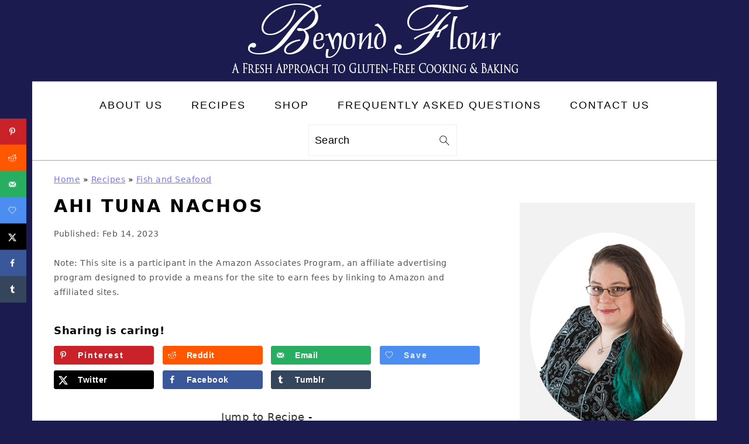

--- FILE ---
content_type: text/html; charset=UTF-8
request_url: https://beyondflourblog.com/ahi-tuna-nachos/
body_size: 68336
content:
<!DOCTYPE html>
<html lang="en-US">
<head ><meta charset="UTF-8" /><script>if(navigator.userAgent.match(/MSIE|Internet Explorer/i)||navigator.userAgent.match(/Trident\/7\..*?rv:11/i)){var href=document.location.href;if(!href.match(/[?&]nowprocket/)){if(href.indexOf("?")==-1){if(href.indexOf("#")==-1){document.location.href=href+"?nowprocket=1"}else{document.location.href=href.replace("#","?nowprocket=1#")}}else{if(href.indexOf("#")==-1){document.location.href=href+"&nowprocket=1"}else{document.location.href=href.replace("#","&nowprocket=1#")}}}}</script><script>(()=>{class RocketLazyLoadScripts{constructor(){this.v="2.0.4",this.userEvents=["keydown","keyup","mousedown","mouseup","mousemove","mouseover","mouseout","touchmove","touchstart","touchend","touchcancel","wheel","click","dblclick","input"],this.attributeEvents=["onblur","onclick","oncontextmenu","ondblclick","onfocus","onmousedown","onmouseenter","onmouseleave","onmousemove","onmouseout","onmouseover","onmouseup","onmousewheel","onscroll","onsubmit"]}async t(){this.i(),this.o(),/iP(ad|hone)/.test(navigator.userAgent)&&this.h(),this.u(),this.l(this),this.m(),this.k(this),this.p(this),this._(),await Promise.all([this.R(),this.L()]),this.lastBreath=Date.now(),this.S(this),this.P(),this.D(),this.O(),this.M(),await this.C(this.delayedScripts.normal),await this.C(this.delayedScripts.defer),await this.C(this.delayedScripts.async),await this.T(),await this.F(),await this.j(),await this.A(),window.dispatchEvent(new Event("rocket-allScriptsLoaded")),this.everythingLoaded=!0,this.lastTouchEnd&&await new Promise(t=>setTimeout(t,500-Date.now()+this.lastTouchEnd)),this.I(),this.H(),this.U(),this.W()}i(){this.CSPIssue=sessionStorage.getItem("rocketCSPIssue"),document.addEventListener("securitypolicyviolation",t=>{this.CSPIssue||"script-src-elem"!==t.violatedDirective||"data"!==t.blockedURI||(this.CSPIssue=!0,sessionStorage.setItem("rocketCSPIssue",!0))},{isRocket:!0})}o(){window.addEventListener("pageshow",t=>{this.persisted=t.persisted,this.realWindowLoadedFired=!0},{isRocket:!0}),window.addEventListener("pagehide",()=>{this.onFirstUserAction=null},{isRocket:!0})}h(){let t;function e(e){t=e}window.addEventListener("touchstart",e,{isRocket:!0}),window.addEventListener("touchend",function i(o){o.changedTouches[0]&&t.changedTouches[0]&&Math.abs(o.changedTouches[0].pageX-t.changedTouches[0].pageX)<10&&Math.abs(o.changedTouches[0].pageY-t.changedTouches[0].pageY)<10&&o.timeStamp-t.timeStamp<200&&(window.removeEventListener("touchstart",e,{isRocket:!0}),window.removeEventListener("touchend",i,{isRocket:!0}),"INPUT"===o.target.tagName&&"text"===o.target.type||(o.target.dispatchEvent(new TouchEvent("touchend",{target:o.target,bubbles:!0})),o.target.dispatchEvent(new MouseEvent("mouseover",{target:o.target,bubbles:!0})),o.target.dispatchEvent(new PointerEvent("click",{target:o.target,bubbles:!0,cancelable:!0,detail:1,clientX:o.changedTouches[0].clientX,clientY:o.changedTouches[0].clientY})),event.preventDefault()))},{isRocket:!0})}q(t){this.userActionTriggered||("mousemove"!==t.type||this.firstMousemoveIgnored?"keyup"===t.type||"mouseover"===t.type||"mouseout"===t.type||(this.userActionTriggered=!0,this.onFirstUserAction&&this.onFirstUserAction()):this.firstMousemoveIgnored=!0),"click"===t.type&&t.preventDefault(),t.stopPropagation(),t.stopImmediatePropagation(),"touchstart"===this.lastEvent&&"touchend"===t.type&&(this.lastTouchEnd=Date.now()),"click"===t.type&&(this.lastTouchEnd=0),this.lastEvent=t.type,t.composedPath&&t.composedPath()[0].getRootNode()instanceof ShadowRoot&&(t.rocketTarget=t.composedPath()[0]),this.savedUserEvents.push(t)}u(){this.savedUserEvents=[],this.userEventHandler=this.q.bind(this),this.userEvents.forEach(t=>window.addEventListener(t,this.userEventHandler,{passive:!1,isRocket:!0})),document.addEventListener("visibilitychange",this.userEventHandler,{isRocket:!0})}U(){this.userEvents.forEach(t=>window.removeEventListener(t,this.userEventHandler,{passive:!1,isRocket:!0})),document.removeEventListener("visibilitychange",this.userEventHandler,{isRocket:!0}),this.savedUserEvents.forEach(t=>{(t.rocketTarget||t.target).dispatchEvent(new window[t.constructor.name](t.type,t))})}m(){const t="return false",e=Array.from(this.attributeEvents,t=>"data-rocket-"+t),i="["+this.attributeEvents.join("],[")+"]",o="[data-rocket-"+this.attributeEvents.join("],[data-rocket-")+"]",s=(e,i,o)=>{o&&o!==t&&(e.setAttribute("data-rocket-"+i,o),e["rocket"+i]=new Function("event",o),e.setAttribute(i,t))};new MutationObserver(t=>{for(const n of t)"attributes"===n.type&&(n.attributeName.startsWith("data-rocket-")||this.everythingLoaded?n.attributeName.startsWith("data-rocket-")&&this.everythingLoaded&&this.N(n.target,n.attributeName.substring(12)):s(n.target,n.attributeName,n.target.getAttribute(n.attributeName))),"childList"===n.type&&n.addedNodes.forEach(t=>{if(t.nodeType===Node.ELEMENT_NODE)if(this.everythingLoaded)for(const i of[t,...t.querySelectorAll(o)])for(const t of i.getAttributeNames())e.includes(t)&&this.N(i,t.substring(12));else for(const e of[t,...t.querySelectorAll(i)])for(const t of e.getAttributeNames())this.attributeEvents.includes(t)&&s(e,t,e.getAttribute(t))})}).observe(document,{subtree:!0,childList:!0,attributeFilter:[...this.attributeEvents,...e]})}I(){this.attributeEvents.forEach(t=>{document.querySelectorAll("[data-rocket-"+t+"]").forEach(e=>{this.N(e,t)})})}N(t,e){const i=t.getAttribute("data-rocket-"+e);i&&(t.setAttribute(e,i),t.removeAttribute("data-rocket-"+e))}k(t){Object.defineProperty(HTMLElement.prototype,"onclick",{get(){return this.rocketonclick||null},set(e){this.rocketonclick=e,this.setAttribute(t.everythingLoaded?"onclick":"data-rocket-onclick","this.rocketonclick(event)")}})}S(t){function e(e,i){let o=e[i];e[i]=null,Object.defineProperty(e,i,{get:()=>o,set(s){t.everythingLoaded?o=s:e["rocket"+i]=o=s}})}e(document,"onreadystatechange"),e(window,"onload"),e(window,"onpageshow");try{Object.defineProperty(document,"readyState",{get:()=>t.rocketReadyState,set(e){t.rocketReadyState=e},configurable:!0}),document.readyState="loading"}catch(t){console.log("WPRocket DJE readyState conflict, bypassing")}}l(t){this.originalAddEventListener=EventTarget.prototype.addEventListener,this.originalRemoveEventListener=EventTarget.prototype.removeEventListener,this.savedEventListeners=[],EventTarget.prototype.addEventListener=function(e,i,o){o&&o.isRocket||!t.B(e,this)&&!t.userEvents.includes(e)||t.B(e,this)&&!t.userActionTriggered||e.startsWith("rocket-")||t.everythingLoaded?t.originalAddEventListener.call(this,e,i,o):(t.savedEventListeners.push({target:this,remove:!1,type:e,func:i,options:o}),"mouseenter"!==e&&"mouseleave"!==e||t.originalAddEventListener.call(this,e,t.savedUserEvents.push,o))},EventTarget.prototype.removeEventListener=function(e,i,o){o&&o.isRocket||!t.B(e,this)&&!t.userEvents.includes(e)||t.B(e,this)&&!t.userActionTriggered||e.startsWith("rocket-")||t.everythingLoaded?t.originalRemoveEventListener.call(this,e,i,o):t.savedEventListeners.push({target:this,remove:!0,type:e,func:i,options:o})}}J(t,e){this.savedEventListeners=this.savedEventListeners.filter(i=>{let o=i.type,s=i.target||window;return e!==o||t!==s||(this.B(o,s)&&(i.type="rocket-"+o),this.$(i),!1)})}H(){EventTarget.prototype.addEventListener=this.originalAddEventListener,EventTarget.prototype.removeEventListener=this.originalRemoveEventListener,this.savedEventListeners.forEach(t=>this.$(t))}$(t){t.remove?this.originalRemoveEventListener.call(t.target,t.type,t.func,t.options):this.originalAddEventListener.call(t.target,t.type,t.func,t.options)}p(t){let e;function i(e){return t.everythingLoaded?e:e.split(" ").map(t=>"load"===t||t.startsWith("load.")?"rocket-jquery-load":t).join(" ")}function o(o){function s(e){const s=o.fn[e];o.fn[e]=o.fn.init.prototype[e]=function(){return this[0]===window&&t.userActionTriggered&&("string"==typeof arguments[0]||arguments[0]instanceof String?arguments[0]=i(arguments[0]):"object"==typeof arguments[0]&&Object.keys(arguments[0]).forEach(t=>{const e=arguments[0][t];delete arguments[0][t],arguments[0][i(t)]=e})),s.apply(this,arguments),this}}if(o&&o.fn&&!t.allJQueries.includes(o)){const e={DOMContentLoaded:[],"rocket-DOMContentLoaded":[]};for(const t in e)document.addEventListener(t,()=>{e[t].forEach(t=>t())},{isRocket:!0});o.fn.ready=o.fn.init.prototype.ready=function(i){function s(){parseInt(o.fn.jquery)>2?setTimeout(()=>i.bind(document)(o)):i.bind(document)(o)}return"function"==typeof i&&(t.realDomReadyFired?!t.userActionTriggered||t.fauxDomReadyFired?s():e["rocket-DOMContentLoaded"].push(s):e.DOMContentLoaded.push(s)),o([])},s("on"),s("one"),s("off"),t.allJQueries.push(o)}e=o}t.allJQueries=[],o(window.jQuery),Object.defineProperty(window,"jQuery",{get:()=>e,set(t){o(t)}})}P(){const t=new Map;document.write=document.writeln=function(e){const i=document.currentScript,o=document.createRange(),s=i.parentElement;let n=t.get(i);void 0===n&&(n=i.nextSibling,t.set(i,n));const c=document.createDocumentFragment();o.setStart(c,0),c.appendChild(o.createContextualFragment(e)),s.insertBefore(c,n)}}async R(){return new Promise(t=>{this.userActionTriggered?t():this.onFirstUserAction=t})}async L(){return new Promise(t=>{document.addEventListener("DOMContentLoaded",()=>{this.realDomReadyFired=!0,t()},{isRocket:!0})})}async j(){return this.realWindowLoadedFired?Promise.resolve():new Promise(t=>{window.addEventListener("load",t,{isRocket:!0})})}M(){this.pendingScripts=[];this.scriptsMutationObserver=new MutationObserver(t=>{for(const e of t)e.addedNodes.forEach(t=>{"SCRIPT"!==t.tagName||t.noModule||t.isWPRocket||this.pendingScripts.push({script:t,promise:new Promise(e=>{const i=()=>{const i=this.pendingScripts.findIndex(e=>e.script===t);i>=0&&this.pendingScripts.splice(i,1),e()};t.addEventListener("load",i,{isRocket:!0}),t.addEventListener("error",i,{isRocket:!0}),setTimeout(i,1e3)})})})}),this.scriptsMutationObserver.observe(document,{childList:!0,subtree:!0})}async F(){await this.X(),this.pendingScripts.length?(await this.pendingScripts[0].promise,await this.F()):this.scriptsMutationObserver.disconnect()}D(){this.delayedScripts={normal:[],async:[],defer:[]},document.querySelectorAll("script[type$=rocketlazyloadscript]").forEach(t=>{t.hasAttribute("data-rocket-src")?t.hasAttribute("async")&&!1!==t.async?this.delayedScripts.async.push(t):t.hasAttribute("defer")&&!1!==t.defer||"module"===t.getAttribute("data-rocket-type")?this.delayedScripts.defer.push(t):this.delayedScripts.normal.push(t):this.delayedScripts.normal.push(t)})}async _(){await this.L();let t=[];document.querySelectorAll("script[type$=rocketlazyloadscript][data-rocket-src]").forEach(e=>{let i=e.getAttribute("data-rocket-src");if(i&&!i.startsWith("data:")){i.startsWith("//")&&(i=location.protocol+i);try{const o=new URL(i).origin;o!==location.origin&&t.push({src:o,crossOrigin:e.crossOrigin||"module"===e.getAttribute("data-rocket-type")})}catch(t){}}}),t=[...new Map(t.map(t=>[JSON.stringify(t),t])).values()],this.Y(t,"preconnect")}async G(t){if(await this.K(),!0!==t.noModule||!("noModule"in HTMLScriptElement.prototype))return new Promise(e=>{let i;function o(){(i||t).setAttribute("data-rocket-status","executed"),e()}try{if(navigator.userAgent.includes("Firefox/")||""===navigator.vendor||this.CSPIssue)i=document.createElement("script"),[...t.attributes].forEach(t=>{let e=t.nodeName;"type"!==e&&("data-rocket-type"===e&&(e="type"),"data-rocket-src"===e&&(e="src"),i.setAttribute(e,t.nodeValue))}),t.text&&(i.text=t.text),t.nonce&&(i.nonce=t.nonce),i.hasAttribute("src")?(i.addEventListener("load",o,{isRocket:!0}),i.addEventListener("error",()=>{i.setAttribute("data-rocket-status","failed-network"),e()},{isRocket:!0}),setTimeout(()=>{i.isConnected||e()},1)):(i.text=t.text,o()),i.isWPRocket=!0,t.parentNode.replaceChild(i,t);else{const i=t.getAttribute("data-rocket-type"),s=t.getAttribute("data-rocket-src");i?(t.type=i,t.removeAttribute("data-rocket-type")):t.removeAttribute("type"),t.addEventListener("load",o,{isRocket:!0}),t.addEventListener("error",i=>{this.CSPIssue&&i.target.src.startsWith("data:")?(console.log("WPRocket: CSP fallback activated"),t.removeAttribute("src"),this.G(t).then(e)):(t.setAttribute("data-rocket-status","failed-network"),e())},{isRocket:!0}),s?(t.fetchPriority="high",t.removeAttribute("data-rocket-src"),t.src=s):t.src="data:text/javascript;base64,"+window.btoa(unescape(encodeURIComponent(t.text)))}}catch(i){t.setAttribute("data-rocket-status","failed-transform"),e()}});t.setAttribute("data-rocket-status","skipped")}async C(t){const e=t.shift();return e?(e.isConnected&&await this.G(e),this.C(t)):Promise.resolve()}O(){this.Y([...this.delayedScripts.normal,...this.delayedScripts.defer,...this.delayedScripts.async],"preload")}Y(t,e){this.trash=this.trash||[];let i=!0;var o=document.createDocumentFragment();t.forEach(t=>{const s=t.getAttribute&&t.getAttribute("data-rocket-src")||t.src;if(s&&!s.startsWith("data:")){const n=document.createElement("link");n.href=s,n.rel=e,"preconnect"!==e&&(n.as="script",n.fetchPriority=i?"high":"low"),t.getAttribute&&"module"===t.getAttribute("data-rocket-type")&&(n.crossOrigin=!0),t.crossOrigin&&(n.crossOrigin=t.crossOrigin),t.integrity&&(n.integrity=t.integrity),t.nonce&&(n.nonce=t.nonce),o.appendChild(n),this.trash.push(n),i=!1}}),document.head.appendChild(o)}W(){this.trash.forEach(t=>t.remove())}async T(){try{document.readyState="interactive"}catch(t){}this.fauxDomReadyFired=!0;try{await this.K(),this.J(document,"readystatechange"),document.dispatchEvent(new Event("rocket-readystatechange")),await this.K(),document.rocketonreadystatechange&&document.rocketonreadystatechange(),await this.K(),this.J(document,"DOMContentLoaded"),document.dispatchEvent(new Event("rocket-DOMContentLoaded")),await this.K(),this.J(window,"DOMContentLoaded"),window.dispatchEvent(new Event("rocket-DOMContentLoaded"))}catch(t){console.error(t)}}async A(){try{document.readyState="complete"}catch(t){}try{await this.K(),this.J(document,"readystatechange"),document.dispatchEvent(new Event("rocket-readystatechange")),await this.K(),document.rocketonreadystatechange&&document.rocketonreadystatechange(),await this.K(),this.J(window,"load"),window.dispatchEvent(new Event("rocket-load")),await this.K(),window.rocketonload&&window.rocketonload(),await this.K(),this.allJQueries.forEach(t=>t(window).trigger("rocket-jquery-load")),await this.K(),this.J(window,"pageshow");const t=new Event("rocket-pageshow");t.persisted=this.persisted,window.dispatchEvent(t),await this.K(),window.rocketonpageshow&&window.rocketonpageshow({persisted:this.persisted})}catch(t){console.error(t)}}async K(){Date.now()-this.lastBreath>45&&(await this.X(),this.lastBreath=Date.now())}async X(){return document.hidden?new Promise(t=>setTimeout(t)):new Promise(t=>requestAnimationFrame(t))}B(t,e){return e===document&&"readystatechange"===t||(e===document&&"DOMContentLoaded"===t||(e===window&&"DOMContentLoaded"===t||(e===window&&"load"===t||e===window&&"pageshow"===t)))}static run(){(new RocketLazyLoadScripts).t()}}RocketLazyLoadScripts.run()})();</script>

<meta name="viewport" content="width=device-width, initial-scale=1" />
<script type="rocketlazyloadscript" data-grow-initializer="">!(function(){window.growMe||((window.growMe=function(e){window.growMe._.push(e);}),(window.growMe._=[]));var e=document.createElement("script");(e.type="text/javascript"),(e.src="https://faves.grow.me/main.js"),(e.defer=!0),e.setAttribute("data-grow-faves-site-id","U2l0ZTpkOWMyZDkzNi0wODJkLTRhYjktYjlkMS04Zjk3YjE3NmNjYTg=");var t=document.getElementsByTagName("script")[0];t.parentNode.insertBefore(e,t);})();</script><meta name='robots' content='index, follow, max-image-preview:large, max-snippet:-1, max-video-preview:-1' />
	<style></style>
	<meta name="pinterest-rich-pin" content="false" />
	<!-- This site is optimized with the Yoast SEO plugin v26.7 - https://yoast.com/wordpress/plugins/seo/ -->
	<title>Spicy Ahi Tuna Nachos Recipe [Gluten Free!] - Beyond Flour</title>
<link data-rocket-prefetch href="https://exchange.mediavine.com" rel="dns-prefetch">
<link data-rocket-prefetch href="https://scripts.mediavine.com" rel="dns-prefetch">
<link data-rocket-prefetch href="https://www.googletagmanager.com" rel="dns-prefetch">
<link data-rocket-prefetch href="https://securepubads.g.doubleclick.net" rel="dns-prefetch">
<link data-rocket-prefetch href="https://eu-us.consentmanager.net" rel="dns-prefetch">
<link data-rocket-prefetch href="https://eu-us-cdn.consentmanager.net" rel="dns-prefetch">
<link data-rocket-prefetch href="https://faves.grow.me" rel="dns-prefetch">
<link data-rocket-prefetch href="https://app.grow.me" rel="dns-prefetch">
<style id="wpr-usedcss">img:is([sizes=auto i],[sizes^="auto," i]){contain-intrinsic-size:3000px 1500px}html{font-family:sans-serif;-webkit-text-size-adjust:100%;-ms-text-size-adjust:100%}body{margin:0}article,aside,figure,footer,header,main,nav{display:block}progress,video{display:inline-block;vertical-align:baseline}[hidden],template{display:none}a{background-color:transparent}a:active,a:hover{outline:0}strong{font-weight:700}small{font-size:80%}img{border:0}svg:not(:root){overflow:hidden}figure{margin:20px 0}hr{-moz-box-sizing:content-box;-webkit-box-sizing:content-box;box-sizing:content-box;height:0}code{font-family:monospace,monospace;font-size:1em;white-space:pre-line;box-shadow:1px 1px 3px #ccc;padding:17px;margin:17px 0}button,input,optgroup,select,textarea{color:inherit;font:inherit;margin:0}button{overflow:visible}button,select{text-transform:none;font-family:sans-serif}button,html input[type=button],input[type=submit]{cursor:pointer;-webkit-appearance:button}button[disabled],html input[disabled]{cursor:default}button::-moz-focus-inner,input::-moz-focus-inner{border:0;padding:0}input{line-height:normal}input[type=checkbox],input[type=radio]{-moz-box-sizing:border-box;-webkit-box-sizing:border-box;box-sizing:border-box;padding:0}input[type=number]::-webkit-inner-spin-button,input[type=number]::-webkit-outer-spin-button{height:auto}input[type=search]{-moz-box-sizing:content-box;-webkit-box-sizing:content-box;box-sizing:content-box;-webkit-appearance:textfield}input[type=search]::-webkit-search-cancel-button,input[type=search]::-webkit-search-decoration{-webkit-appearance:none}fieldset{border:1px solid silver;margin:0 2px;padding:.35em .625em .75em}legend{border:0;padding:0}textarea{overflow:auto}optgroup{font-weight:700}table{border-collapse:collapse;border-spacing:0}td,th{padding:0}*,input[type=search]{-moz-box-sizing:border-box;-webkit-box-sizing:border-box;box-sizing:border-box}.comment-respond:after,.entry-content:after,.entry:after,.nav-primary:after,.site-container:after,.site-footer:after,.site-header:after,.site-inner:after,.widget-area:after,.wrap:after{clear:both;content:" ";display:table}body{background:#fff;color:#010101;font-family:Muli,Arial,Helvetica,sans-serif;font-size:100%;font-weight:300;letter-spacing:.5px;line-height:1.8}a,button,input:focus,input[type=button],input[type=submit],textarea:focus{-webkit-transition:.1s ease-in-out;transition:all .1s ease-in-out}::-moz-selection{background:#111;color:#fff}::selection{background:#111;color:#fff}a{color:#fb6a4a;text-decoration:none}.single .content a,.site-footer a,aside a{text-decoration:underline}a:focus img,a:hover img{opacity:.9;-webkit-transition:opacity .2s ease-in-out;transition:opacity .2s ease-in-out}a:focus,a:hover{opacity:.7}hr{background:0 0;border:0;border-top:1px solid #eee;color:#fff;margin-bottom:37px}p{margin:5px 0 15px;padding:0}strong{font-weight:600}ul{margin:0;padding:0}h1,h2,h3,h4{font-family:Karla,Arial,Helvetica,sans-serif;font-weight:700;letter-spacing:3px;line-height:1.3;margin:37px 0 21px;padding:0;text-transform:uppercase}h1 a{font-style:normal}h1{font-size:2em}h2{font-size:1.625em}h3{font-size:1.375em}h4{font-size:1.125em}embed,iframe,img,object,video{max-width:100%}img{height:auto}input,select,textarea{border:1px solid #eee;-webkit-box-shadow:0 0 0 #fff;-webkit-box-shadow:0 0 0 #fff;box-shadow:0 0 0 #fff;color:#999;font-weight:300;letter-spacing:.5px;padding:10px;width:100%}input:focus,textarea:focus{outline:0}::-moz-placeholder{color:#000}::-webkit-input-placeholder{color:#000}.button,.sidebar .button,button,input[type=button],input[type=submit]{background:#010101;border:1px solid #010101;-webkit-box-shadow:none;box-shadow:none;color:#fff;cursor:pointer;font-family:Karla,Arial,Helvetica,sans-serif;font-style:normal;font-weight:700;letter-spacing:2px;padding:7px 17px;text-transform:uppercase;width:auto}input[type=submit]{letter-spacing:2px}.button:focus,.button:hover,button:focus,button:hover,input:focus[type=button],input:focus[type=submit],input:hover[type=button],input:hover[type=submit]{background:#fff;color:#010101}input[type=search]::-webkit-search-cancel-button,input[type=search]::-webkit-search-results-button{display:none}.site-container{margin:0 auto}.content-sidebar-wrap,.site-inner,.wrap{margin:0 auto;max-width:1170px}.site-inner{background:#fff;margin:0 auto;padding:15px 37px}.content{float:right;width:720px}.content-sidebar .content{float:left}.sidebar-primary{float:right;width:300px}.search-form{background:#fff;border:1px solid #eee;padding:10px}.search-form input{background:url("https://beyondflourblog.com/wp-content/themes/foodiepro-v441/images/search.svg") center right no-repeat #fff;-webkit-background-size:contain;background-size:contain;border:0;padding:0}.search-form input[type=submit]{border:0;clip:rect(0,0,0,0);height:1px;margin:-1px;padding:0;position:absolute;width:1px}.aligncenter,.aligncenter img{display:block;margin:0 auto 22px}img.alignnone{margin-bottom:12px}.breadcrumb{margin-bottom:20px}.entry-title{margin:0 0 17px;word-wrap:break-word}.entry-title a,h1.entry-title{color:#010101;text-decoration:none}.entry-title a:hover{opacity:.7}.screen-reader-shortcut,.screen-reader-text,.screen-reader-text span{background:#fff;border:0;clip:rect(0,0,0,0);color:#333;height:1px;overflow:hidden;position:absolute!important;width:1px}.genesis-nav-menu .search input[type=submit]:focus,.screen-reader-shortcut:focus,.screen-reader-text:focus{-webkit-box-shadow:0 0 2px 2px rgba(0,0,0,.6);box-shadow:0 0 2px 2px rgba(0,0,0,.6);clip:auto!important;display:block;font-size:1em;font-weight:700;height:auto;padding:15px 23px 14px;text-decoration:none;width:auto;z-index:100000}.genesis-skip-link li{height:0;list-style:none;width:0}img[data-lazy-src]{opacity:0}img.lazyloaded{-webkit-transition:opacity .5s linear .2s;-moz-transition:opacity .5s linear .2s;transition:opacity .5s linear .2s;opacity:1}.title-area{display:inline-block;margin:0;padding:17px 0;width:320px}.header-image .title-area{padding:0}.site-title{line-height:.8;margin:0;text-transform:uppercase}.site-title a{color:#010101;font-style:normal}.site-title a:focus,.site-title a:hover{color:#010101}.header-full-width .site-title,.header-full-width .title-area{text-align:center;width:100%}.header-image .site-title a{width:100%}.site-title img{max-width:100%}.site-header .widget-area,.site-header .widget-area .genesis-nav-menu{float:right;max-width:710px;text-align:right}.site-header .widget-area .genesis-nav-menu{border:0;margin:31px 0 0;padding:0}.genesis-nav-menu{background:#fff;border-bottom:1px solid #eee;border-top:1px solid #eee;clear:both;font-family:Karla,Arial,Helvetica,sans-serif;font-weight:400;letter-spacing:2px;padding:7px 0;text-align:center;width:100%}.genesis-nav-menu aside{display:inline-block;height:32px;vertical-align:middle;width:auto}.genesis-nav-menu .menu-item{display:inline-block;margin:0;padding:0;text-align:left}.genesis-nav-menu a{color:#010101;display:block;padding:17px 21px;position:relative;text-decoration:none;text-transform:uppercase;min-height:52px}.genesis-nav-menu a:focus,.genesis-nav-menu a:hover{color:#fb6a4a}.genesis-nav-menu a.last{padding-right:0}.genesis-nav-menu .menu-item:focus,.genesis-nav-menu .menu-item:hover{position:static}.genesis-nav-menu>.last>a{padding-right:0}.genesis-nav-menu>.right{color:#fff;float:right;list-style-type:none;padding:27px 0}.genesis-nav-menu>.right>a{display:inline;padding:0}.genesis-nav-menu>.search{padding:11px 0 0}.genesis-nav-menu .search-form{display:inline-block;margin-left:27px;vertical-align:middle;width:auto}.sidebar .menu-item a{text-decoration:none}.nav-primary{margin:0}.entry{margin-bottom:37px}.entry-content p,.entry-content ul{margin-bottom:37px}.entry-content ul li{margin:0 0 17px 37px}.entry-content ul li{list-style-type:disc}.entry-content ul ul{margin-bottom:37px}.entry-header{color:#555;margin:0 0 37px}.entry-meta a{color:#555;text-decoration:underline}.entry-footer .entry-meta{border-top:1px solid #eee;padding:37px 0}.comment-respond{padding:37px 0}.comment-respond{margin:0 0 37px}.comment-respond h3{color:#010101}.comment-respond input[type=email],.comment-respond input[type=text],.comment-respond input[type=url]{width:50%}.comment-respond label{display:block;margin-right:12px}.sidebar p:last-child,.sidebar ul{margin:0}.sidebar li{list-style-type:none;margin-bottom:6px;padding:0;word-wrap:break-word}.sidebar>ul li:before{content:"\00BB \0020";padding-right:7px}.sidebar>ul>li:last-child{margin-bottom:0}.sidebar a{font-weight:600}.sidebar .search-form{width:100%}.sidebar a img{margin-bottom:0}.site-footer{color:#555;letter-spacing:2px;padding:27px 0;text-align:center;text-transform:uppercase}.site-footer a{color:#555}.site-footer p{margin:0}@media only screen and (-webkit-min-device-pixel-ratio:1.5),only screen and (-moz-min-device-pixel-ratio:1.5),only screen and (-o-min-device-pixel-ratio:3/2),only screen and (min-device-pixel-ratio:1.5){.header-image .site-header{-webkit-background-size:contain!important;background-size:contain!important}}@media only screen and (min-width:1200px){#breadcrumbs,.entry-meta,aside{font-size:.8em}}@media only screen and (max-width:1200px){.site-inner,.wrap{max-width:1040px;overflow:hidden}.content,.site-header .widget-area{width:620px}.genesis-nav-menu a,.genesis-nav-menu>.last>a{padding:17px}.sidebar-primary{width:300px}}@media only screen and (max-width:1023px){.content,.sidebar-primary,.site-header .widget-area,.site-inner,.title-area,.wrap{width:100%}.header-image .site-header .wrap{background-position:center top}.header-image .site-header .widget-area{padding:0}.site-inner{padding-left:5%;padding-right:5%}.comment-respond,.entry,.entry-footer .entry-meta,.site-header{padding:10px 0}.genesis-nav-menu li,.site-header .search-form,.site-header ul.genesis-nav-menu{float:none}.genesis-nav-menu,.site-header .search-form,.site-header .title-area,.site-title{text-align:center}.site-header .search-form{margin:17px auto}.genesis-nav-menu li.right{display:none}.entry-footer .entry-meta{margin:0;padding-top:12px}}@media only screen and (max-width:940px){nav{display:none;position:relative}#genesis-nav-primary{border-bottom:2px solid #ccc}.genesis-nav-menu{border:none}.genesis-nav-menu .menu-item{border-bottom:1px solid #eee;display:block;position:relative;text-align:left}.genesis-nav-menu .menu-item:focus,.genesis-nav-menu .menu-item:hover{position:relative}.site-header .widget-area,.site-header .widget-area .genesis-nav-menu{width:100%}.genesis-nav-menu .search-form{border:0;float:right;width:100%;padding:20px 10px}nav#breadcrumbs{display:block}}@media only screen and (max-width:767px){.odd{clear:both;margin-left:0}}body{background:#1b1b4f}.site-title a,.site-title a:hover{color:#fff}.entry-footer .entry-meta,.genesis-nav-menu,li.comment{border-color:#a8a8a8}.entry-content a,.entry-meta a,.site-footer a,a{color:#7676e8}.entry-meta a:hover,.site-footer a:hover,a:hover{color:#a5a5f1}.genesis-nav-menu>li>a:hover{color:#a5a5f1}.button,.sidebar .button,button{background:#e2e2e2}.button:hover,button:hover{background:#a5a5f1}.button,button{color:#020202}:where(.wp-block-button__link){border-radius:9999px;box-shadow:none;padding:calc(.667em + 2px) calc(1.333em + 2px);text-decoration:none}:root :where(.wp-block-button .wp-block-button__link.is-style-outline),:root :where(.wp-block-button.is-style-outline>.wp-block-button__link){border:2px solid;padding:.667em 1.333em}:root :where(.wp-block-button .wp-block-button__link.is-style-outline:not(.has-text-color)),:root :where(.wp-block-button.is-style-outline>.wp-block-button__link:not(.has-text-color)){color:currentColor}:root :where(.wp-block-button .wp-block-button__link.is-style-outline:not(.has-background)),:root :where(.wp-block-button.is-style-outline>.wp-block-button__link:not(.has-background)){background-color:initial;background-image:none}:where(.wp-block-calendar table:not(.has-background) th){background:#ddd}.wp-block-columns{align-items:normal!important;box-sizing:border-box;display:flex;flex-wrap:wrap!important}@media (min-width:782px){.wp-block-columns{flex-wrap:nowrap!important}}@media (max-width:781px){.wp-block-columns:not(.is-not-stacked-on-mobile)>.wp-block-column{flex-basis:100%!important}}@media (min-width:782px){.wp-block-columns:not(.is-not-stacked-on-mobile)>.wp-block-column{flex-basis:0;flex-grow:1}}:where(.wp-block-columns){margin-bottom:1.75em}:where(.wp-block-columns.has-background){padding:1.25em 2.375em}.wp-block-column{flex-grow:1;min-width:0;overflow-wrap:break-word;word-break:break-word}:where(.wp-block-post-comments input[type=submit]){border:none}:where(.wp-block-cover-image:not(.has-text-color)),:where(.wp-block-cover:not(.has-text-color)){color:#fff}:where(.wp-block-cover-image.is-light:not(.has-text-color)),:where(.wp-block-cover.is-light:not(.has-text-color)){color:#000}:root :where(.wp-block-cover h1:not(.has-text-color)),:root :where(.wp-block-cover h2:not(.has-text-color)),:root :where(.wp-block-cover h3:not(.has-text-color)),:root :where(.wp-block-cover h4:not(.has-text-color)),:root :where(.wp-block-cover h5:not(.has-text-color)),:root :where(.wp-block-cover h6:not(.has-text-color)),:root :where(.wp-block-cover p:not(.has-text-color)){color:inherit}:where(.wp-block-file){margin-bottom:1.5em}:where(.wp-block-file__button){border-radius:2em;display:inline-block;padding:.5em 1em}:where(.wp-block-file__button):is(a):active,:where(.wp-block-file__button):is(a):focus,:where(.wp-block-file__button):is(a):hover,:where(.wp-block-file__button):is(a):visited{box-shadow:none;color:#fff;opacity:.85;text-decoration:none}.wp-block-group{box-sizing:border-box}:where(.wp-block-group.wp-block-group-is-layout-constrained){position:relative}.wp-block-image a{display:inline-block}.wp-block-image img{box-sizing:border-box;height:auto;max-width:100%;vertical-align:bottom}@media (prefers-reduced-motion:no-preference){.wp-block-image img.hide{visibility:hidden}.wp-block-image img.show{animation:.4s show-content-image}}.wp-block-image[style*=border-radius] img,.wp-block-image[style*=border-radius]>a{border-radius:inherit}.wp-block-image.aligncenter{text-align:center}.wp-block-image .aligncenter,.wp-block-image.aligncenter{display:table}.wp-block-image .aligncenter{margin-left:auto;margin-right:auto}.wp-block-image :where(figcaption){margin-bottom:1em;margin-top:.5em}:root :where(.wp-block-image.is-style-rounded img,.wp-block-image .is-style-rounded img){border-radius:9999px}.wp-block-image figure{margin:0}@keyframes show-content-image{0%{visibility:hidden}99%{visibility:hidden}to{visibility:visible}}:where(.wp-block-latest-comments:not([style*=line-height] .wp-block-latest-comments__comment)){line-height:1.1}:where(.wp-block-latest-comments:not([style*=line-height] .wp-block-latest-comments__comment-excerpt p)){line-height:1.8}:root :where(.wp-block-latest-posts.is-grid){padding:0}:root :where(.wp-block-latest-posts.wp-block-latest-posts__list){padding-left:0}ul{box-sizing:border-box}:root :where(.wp-block-list.has-background){padding:1.25em 2.375em}:where(.wp-block-navigation.has-background .wp-block-navigation-item a:not(.wp-element-button)),:where(.wp-block-navigation.has-background .wp-block-navigation-submenu a:not(.wp-element-button)){padding:.5em 1em}:where(.wp-block-navigation .wp-block-navigation__submenu-container .wp-block-navigation-item a:not(.wp-element-button)),:where(.wp-block-navigation .wp-block-navigation__submenu-container .wp-block-navigation-submenu a:not(.wp-element-button)),:where(.wp-block-navigation .wp-block-navigation__submenu-container .wp-block-navigation-submenu button.wp-block-navigation-item__content),:where(.wp-block-navigation .wp-block-navigation__submenu-container .wp-block-pages-list__item button.wp-block-navigation-item__content){padding:.5em 1em}:root :where(p.has-background){padding:1.25em 2.375em}:where(p.has-text-color:not(.has-link-color)) a{color:inherit}:where(.wp-block-post-comments-form) input:not([type=submit]),:where(.wp-block-post-comments-form) textarea{border:1px solid #949494;font-family:inherit;font-size:1em}:where(.wp-block-post-comments-form) input:where(:not([type=submit]):not([type=checkbox])),:where(.wp-block-post-comments-form) textarea{padding:calc(.667em + 2px)}:where(.wp-block-post-excerpt){box-sizing:border-box;margin-bottom:var(--wp--style--block-gap);margin-top:var(--wp--style--block-gap)}:where(.wp-block-preformatted.has-background){padding:1.25em 2.375em}:where(.wp-block-search__button){border:1px solid #ccc;padding:6px 10px}:where(.wp-block-search__input){font-family:inherit;font-size:inherit;font-style:inherit;font-weight:inherit;letter-spacing:inherit;line-height:inherit;text-transform:inherit}:where(.wp-block-search__button-inside .wp-block-search__inside-wrapper){border:1px solid #949494;box-sizing:border-box;padding:4px}:where(.wp-block-search__button-inside .wp-block-search__inside-wrapper) .wp-block-search__input{border:none;border-radius:0;padding:0 4px}:where(.wp-block-search__button-inside .wp-block-search__inside-wrapper) .wp-block-search__input:focus{outline:0}:where(.wp-block-search__button-inside .wp-block-search__inside-wrapper) :where(.wp-block-search__button){padding:4px 8px}:root :where(.wp-block-separator.is-style-dots){height:auto;line-height:1;text-align:center}:root :where(.wp-block-separator.is-style-dots):before{color:currentColor;content:"···";font-family:serif;font-size:1.5em;letter-spacing:2em;padding-left:2em}:root :where(.wp-block-site-logo.is-style-rounded){border-radius:9999px}:where(.wp-block-social-links:not(.is-style-logos-only)) .wp-social-link{background-color:#f0f0f0;color:#444}:where(.wp-block-social-links:not(.is-style-logos-only)) .wp-social-link-amazon{background-color:#f90;color:#fff}:where(.wp-block-social-links:not(.is-style-logos-only)) .wp-social-link-bandcamp{background-color:#1ea0c3;color:#fff}:where(.wp-block-social-links:not(.is-style-logos-only)) .wp-social-link-behance{background-color:#0757fe;color:#fff}:where(.wp-block-social-links:not(.is-style-logos-only)) .wp-social-link-bluesky{background-color:#0a7aff;color:#fff}:where(.wp-block-social-links:not(.is-style-logos-only)) .wp-social-link-codepen{background-color:#1e1f26;color:#fff}:where(.wp-block-social-links:not(.is-style-logos-only)) .wp-social-link-deviantart{background-color:#02e49b;color:#fff}:where(.wp-block-social-links:not(.is-style-logos-only)) .wp-social-link-dribbble{background-color:#e94c89;color:#fff}:where(.wp-block-social-links:not(.is-style-logos-only)) .wp-social-link-dropbox{background-color:#4280ff;color:#fff}:where(.wp-block-social-links:not(.is-style-logos-only)) .wp-social-link-etsy{background-color:#f45800;color:#fff}:where(.wp-block-social-links:not(.is-style-logos-only)) .wp-social-link-facebook{background-color:#0866ff;color:#fff}:where(.wp-block-social-links:not(.is-style-logos-only)) .wp-social-link-fivehundredpx{background-color:#000;color:#fff}:where(.wp-block-social-links:not(.is-style-logos-only)) .wp-social-link-flickr{background-color:#0461dd;color:#fff}:where(.wp-block-social-links:not(.is-style-logos-only)) .wp-social-link-foursquare{background-color:#e65678;color:#fff}:where(.wp-block-social-links:not(.is-style-logos-only)) .wp-social-link-github{background-color:#24292d;color:#fff}:where(.wp-block-social-links:not(.is-style-logos-only)) .wp-social-link-goodreads{background-color:#eceadd;color:#382110}:where(.wp-block-social-links:not(.is-style-logos-only)) .wp-social-link-google{background-color:#ea4434;color:#fff}:where(.wp-block-social-links:not(.is-style-logos-only)) .wp-social-link-gravatar{background-color:#1d4fc4;color:#fff}:where(.wp-block-social-links:not(.is-style-logos-only)) .wp-social-link-instagram{background-color:#f00075;color:#fff}:where(.wp-block-social-links:not(.is-style-logos-only)) .wp-social-link-lastfm{background-color:#e21b24;color:#fff}:where(.wp-block-social-links:not(.is-style-logos-only)) .wp-social-link-linkedin{background-color:#0d66c2;color:#fff}:where(.wp-block-social-links:not(.is-style-logos-only)) .wp-social-link-mastodon{background-color:#3288d4;color:#fff}:where(.wp-block-social-links:not(.is-style-logos-only)) .wp-social-link-medium{background-color:#000;color:#fff}:where(.wp-block-social-links:not(.is-style-logos-only)) .wp-social-link-meetup{background-color:#f6405f;color:#fff}:where(.wp-block-social-links:not(.is-style-logos-only)) .wp-social-link-patreon{background-color:#000;color:#fff}:where(.wp-block-social-links:not(.is-style-logos-only)) .wp-social-link-pinterest{background-color:#e60122;color:#fff}:where(.wp-block-social-links:not(.is-style-logos-only)) .wp-social-link-pocket{background-color:#ef4155;color:#fff}:where(.wp-block-social-links:not(.is-style-logos-only)) .wp-social-link-reddit{background-color:#ff4500;color:#fff}:where(.wp-block-social-links:not(.is-style-logos-only)) .wp-social-link-skype{background-color:#0478d7;color:#fff}:where(.wp-block-social-links:not(.is-style-logos-only)) .wp-social-link-snapchat{background-color:#fefc00;color:#fff;stroke:#000}:where(.wp-block-social-links:not(.is-style-logos-only)) .wp-social-link-soundcloud{background-color:#ff5600;color:#fff}:where(.wp-block-social-links:not(.is-style-logos-only)) .wp-social-link-spotify{background-color:#1bd760;color:#fff}:where(.wp-block-social-links:not(.is-style-logos-only)) .wp-social-link-telegram{background-color:#2aabee;color:#fff}:where(.wp-block-social-links:not(.is-style-logos-only)) .wp-social-link-threads{background-color:#000;color:#fff}:where(.wp-block-social-links:not(.is-style-logos-only)) .wp-social-link-tiktok{background-color:#000;color:#fff}:where(.wp-block-social-links:not(.is-style-logos-only)) .wp-social-link-tumblr{background-color:#011835;color:#fff}:where(.wp-block-social-links:not(.is-style-logos-only)) .wp-social-link-twitch{background-color:#6440a4;color:#fff}:where(.wp-block-social-links:not(.is-style-logos-only)) .wp-social-link-twitter{background-color:#1da1f2;color:#fff}:where(.wp-block-social-links:not(.is-style-logos-only)) .wp-social-link-vimeo{background-color:#1eb7ea;color:#fff}:where(.wp-block-social-links:not(.is-style-logos-only)) .wp-social-link-vk{background-color:#4680c2;color:#fff}:where(.wp-block-social-links:not(.is-style-logos-only)) .wp-social-link-wordpress{background-color:#3499cd;color:#fff}:where(.wp-block-social-links:not(.is-style-logos-only)) .wp-social-link-whatsapp{background-color:#25d366;color:#fff}:where(.wp-block-social-links:not(.is-style-logos-only)) .wp-social-link-x{background-color:#000;color:#fff}:where(.wp-block-social-links:not(.is-style-logos-only)) .wp-social-link-yelp{background-color:#d32422;color:#fff}:where(.wp-block-social-links:not(.is-style-logos-only)) .wp-social-link-youtube{background-color:red;color:#fff}:where(.wp-block-social-links.is-style-logos-only) .wp-social-link{background:0 0}:where(.wp-block-social-links.is-style-logos-only) .wp-social-link svg{height:1.25em;width:1.25em}:where(.wp-block-social-links.is-style-logos-only) .wp-social-link-amazon{color:#f90}:where(.wp-block-social-links.is-style-logos-only) .wp-social-link-bandcamp{color:#1ea0c3}:where(.wp-block-social-links.is-style-logos-only) .wp-social-link-behance{color:#0757fe}:where(.wp-block-social-links.is-style-logos-only) .wp-social-link-bluesky{color:#0a7aff}:where(.wp-block-social-links.is-style-logos-only) .wp-social-link-codepen{color:#1e1f26}:where(.wp-block-social-links.is-style-logos-only) .wp-social-link-deviantart{color:#02e49b}:where(.wp-block-social-links.is-style-logos-only) .wp-social-link-dribbble{color:#e94c89}:where(.wp-block-social-links.is-style-logos-only) .wp-social-link-dropbox{color:#4280ff}:where(.wp-block-social-links.is-style-logos-only) .wp-social-link-etsy{color:#f45800}:where(.wp-block-social-links.is-style-logos-only) .wp-social-link-facebook{color:#0866ff}:where(.wp-block-social-links.is-style-logos-only) .wp-social-link-fivehundredpx{color:#000}:where(.wp-block-social-links.is-style-logos-only) .wp-social-link-flickr{color:#0461dd}:where(.wp-block-social-links.is-style-logos-only) .wp-social-link-foursquare{color:#e65678}:where(.wp-block-social-links.is-style-logos-only) .wp-social-link-github{color:#24292d}:where(.wp-block-social-links.is-style-logos-only) .wp-social-link-goodreads{color:#382110}:where(.wp-block-social-links.is-style-logos-only) .wp-social-link-google{color:#ea4434}:where(.wp-block-social-links.is-style-logos-only) .wp-social-link-gravatar{color:#1d4fc4}:where(.wp-block-social-links.is-style-logos-only) .wp-social-link-instagram{color:#f00075}:where(.wp-block-social-links.is-style-logos-only) .wp-social-link-lastfm{color:#e21b24}:where(.wp-block-social-links.is-style-logos-only) .wp-social-link-linkedin{color:#0d66c2}:where(.wp-block-social-links.is-style-logos-only) .wp-social-link-mastodon{color:#3288d4}:where(.wp-block-social-links.is-style-logos-only) .wp-social-link-medium{color:#000}:where(.wp-block-social-links.is-style-logos-only) .wp-social-link-meetup{color:#f6405f}:where(.wp-block-social-links.is-style-logos-only) .wp-social-link-patreon{color:#000}:where(.wp-block-social-links.is-style-logos-only) .wp-social-link-pinterest{color:#e60122}:where(.wp-block-social-links.is-style-logos-only) .wp-social-link-pocket{color:#ef4155}:where(.wp-block-social-links.is-style-logos-only) .wp-social-link-reddit{color:#ff4500}:where(.wp-block-social-links.is-style-logos-only) .wp-social-link-skype{color:#0478d7}:where(.wp-block-social-links.is-style-logos-only) .wp-social-link-snapchat{color:#fff;stroke:#000}:where(.wp-block-social-links.is-style-logos-only) .wp-social-link-soundcloud{color:#ff5600}:where(.wp-block-social-links.is-style-logos-only) .wp-social-link-spotify{color:#1bd760}:where(.wp-block-social-links.is-style-logos-only) .wp-social-link-telegram{color:#2aabee}:where(.wp-block-social-links.is-style-logos-only) .wp-social-link-threads{color:#000}:where(.wp-block-social-links.is-style-logos-only) .wp-social-link-tiktok{color:#000}:where(.wp-block-social-links.is-style-logos-only) .wp-social-link-tumblr{color:#011835}:where(.wp-block-social-links.is-style-logos-only) .wp-social-link-twitch{color:#6440a4}:where(.wp-block-social-links.is-style-logos-only) .wp-social-link-twitter{color:#1da1f2}:where(.wp-block-social-links.is-style-logos-only) .wp-social-link-vimeo{color:#1eb7ea}:where(.wp-block-social-links.is-style-logos-only) .wp-social-link-vk{color:#4680c2}:where(.wp-block-social-links.is-style-logos-only) .wp-social-link-whatsapp{color:#25d366}:where(.wp-block-social-links.is-style-logos-only) .wp-social-link-wordpress{color:#3499cd}:where(.wp-block-social-links.is-style-logos-only) .wp-social-link-x{color:#000}:where(.wp-block-social-links.is-style-logos-only) .wp-social-link-yelp{color:#d32422}:where(.wp-block-social-links.is-style-logos-only) .wp-social-link-youtube{color:red}:root :where(.wp-block-social-links .wp-social-link a){padding:.25em}:root :where(.wp-block-social-links.is-style-logos-only .wp-social-link a){padding:0}:root :where(.wp-block-social-links.is-style-pill-shape .wp-social-link a){padding-left:.66667em;padding-right:.66667em}:root :where(.wp-block-tag-cloud.is-style-outline){display:flex;flex-wrap:wrap;gap:1ch}:root :where(.wp-block-tag-cloud.is-style-outline a){border:1px solid;font-size:unset!important;margin-right:0;padding:1ch 2ch;text-decoration:none!important}:root :where(.wp-block-table-of-contents){box-sizing:border-box}:where(.wp-block-term-description){box-sizing:border-box;margin-bottom:var(--wp--style--block-gap);margin-top:var(--wp--style--block-gap)}:where(pre.wp-block-verse){font-family:inherit}.entry-content{counter-reset:footnotes}:root{--wp--preset--font-size--normal:16px;--wp--preset--font-size--huge:42px}.has-text-align-center{text-align:center}.aligncenter{clear:both}.screen-reader-text{border:0;clip:rect(1px,1px,1px,1px);clip-path:inset(50%);height:1px;margin:-1px;overflow:hidden;padding:0;position:absolute;width:1px;word-wrap:normal!important}.screen-reader-text:focus{background-color:#ddd;clip:auto!important;clip-path:none;color:#444;display:block;font-size:1em;height:auto;left:5px;line-height:normal;padding:15px 23px 14px;text-decoration:none;top:5px;width:auto;z-index:100000}html :where(.has-border-color){border-style:solid}html :where([style*=border-top-color]){border-top-style:solid}html :where([style*=border-right-color]){border-right-style:solid}html :where([style*=border-bottom-color]){border-bottom-style:solid}html :where([style*=border-left-color]){border-left-style:solid}html :where([style*=border-width]){border-style:solid}html :where([style*=border-top-width]){border-top-style:solid}html :where([style*=border-right-width]){border-right-style:solid}html :where([style*=border-bottom-width]){border-bottom-style:solid}html :where([style*=border-left-width]){border-left-style:solid}html :where(img[class*=wp-image-]){height:auto;max-width:100%}:where(figure){margin:0 0 1em}html :where(.is-position-sticky){--wp-admin--admin-bar--position-offset:var(--wp-admin--admin-bar--height,0px)}@media screen and (max-width:600px){html :where(.is-position-sticky){--wp-admin--admin-bar--position-offset:0px}}:root{--wp--preset--aspect-ratio--square:1;--wp--preset--aspect-ratio--4-3:4/3;--wp--preset--aspect-ratio--3-4:3/4;--wp--preset--aspect-ratio--3-2:3/2;--wp--preset--aspect-ratio--2-3:2/3;--wp--preset--aspect-ratio--16-9:16/9;--wp--preset--aspect-ratio--9-16:9/16;--wp--preset--color--black:#000000;--wp--preset--color--cyan-bluish-gray:#abb8c3;--wp--preset--color--white:#ffffff;--wp--preset--color--pale-pink:#f78da7;--wp--preset--color--vivid-red:#cf2e2e;--wp--preset--color--luminous-vivid-orange:#ff6900;--wp--preset--color--luminous-vivid-amber:#fcb900;--wp--preset--color--light-green-cyan:#7bdcb5;--wp--preset--color--vivid-green-cyan:#00d084;--wp--preset--color--pale-cyan-blue:#8ed1fc;--wp--preset--color--vivid-cyan-blue:#0693e3;--wp--preset--color--vivid-purple:#9b51e0;--wp--preset--gradient--vivid-cyan-blue-to-vivid-purple:linear-gradient(135deg,rgba(6, 147, 227, 1) 0%,rgb(155, 81, 224) 100%);--wp--preset--gradient--light-green-cyan-to-vivid-green-cyan:linear-gradient(135deg,rgb(122, 220, 180) 0%,rgb(0, 208, 130) 100%);--wp--preset--gradient--luminous-vivid-amber-to-luminous-vivid-orange:linear-gradient(135deg,rgba(252, 185, 0, 1) 0%,rgba(255, 105, 0, 1) 100%);--wp--preset--gradient--luminous-vivid-orange-to-vivid-red:linear-gradient(135deg,rgba(255, 105, 0, 1) 0%,rgb(207, 46, 46) 100%);--wp--preset--gradient--very-light-gray-to-cyan-bluish-gray:linear-gradient(135deg,rgb(238, 238, 238) 0%,rgb(169, 184, 195) 100%);--wp--preset--gradient--cool-to-warm-spectrum:linear-gradient(135deg,rgb(74, 234, 220) 0%,rgb(151, 120, 209) 20%,rgb(207, 42, 186) 40%,rgb(238, 44, 130) 60%,rgb(251, 105, 98) 80%,rgb(254, 248, 76) 100%);--wp--preset--gradient--blush-light-purple:linear-gradient(135deg,rgb(255, 206, 236) 0%,rgb(152, 150, 240) 100%);--wp--preset--gradient--blush-bordeaux:linear-gradient(135deg,rgb(254, 205, 165) 0%,rgb(254, 45, 45) 50%,rgb(107, 0, 62) 100%);--wp--preset--gradient--luminous-dusk:linear-gradient(135deg,rgb(255, 203, 112) 0%,rgb(199, 81, 192) 50%,rgb(65, 88, 208) 100%);--wp--preset--gradient--pale-ocean:linear-gradient(135deg,rgb(255, 245, 203) 0%,rgb(182, 227, 212) 50%,rgb(51, 167, 181) 100%);--wp--preset--gradient--electric-grass:linear-gradient(135deg,rgb(202, 248, 128) 0%,rgb(113, 206, 126) 100%);--wp--preset--gradient--midnight:linear-gradient(135deg,rgb(2, 3, 129) 0%,rgb(40, 116, 252) 100%);--wp--preset--font-size--small:13px;--wp--preset--font-size--medium:20px;--wp--preset--font-size--large:36px;--wp--preset--font-size--x-large:42px;--wp--preset--spacing--20:0.44rem;--wp--preset--spacing--30:0.67rem;--wp--preset--spacing--40:1rem;--wp--preset--spacing--50:1.5rem;--wp--preset--spacing--60:2.25rem;--wp--preset--spacing--70:3.38rem;--wp--preset--spacing--80:5.06rem;--wp--preset--shadow--natural:6px 6px 9px rgba(0, 0, 0, .2);--wp--preset--shadow--deep:12px 12px 50px rgba(0, 0, 0, .4);--wp--preset--shadow--sharp:6px 6px 0px rgba(0, 0, 0, .2);--wp--preset--shadow--outlined:6px 6px 0px -3px rgba(255, 255, 255, 1),6px 6px rgba(0, 0, 0, 1);--wp--preset--shadow--crisp:6px 6px 0px rgba(0, 0, 0, 1)}:where(.is-layout-flex){gap:.5em}:where(.is-layout-grid){gap:.5em}body .is-layout-flex{display:flex}.is-layout-flex{flex-wrap:wrap;align-items:center}.is-layout-flex>:is(*,div){margin:0}:where(.wp-block-post-template.is-layout-flex){gap:1.25em}:where(.wp-block-post-template.is-layout-grid){gap:1.25em}:where(.wp-block-columns.is-layout-flex){gap:2em}:where(.wp-block-columns.is-layout-grid){gap:2em}:root :where(.wp-block-pullquote){font-size:1.5em;line-height:1.6}.feast-plugin a{word-break:break-word}.feast-plugin ul.menu a{word-break:initial}@media(max-width:1199px){.mmm-content ul li.menu-item-has-children{position:relative}.mmm-content ul li.menu-item-has-children>a{display:inline-block;margin-top:12px;margin-bottom:12px;width:100%;padding-right:48px}.mmm-content ul li.menu-item-has-children.open>button svg{transform:rotate(180deg)}}body{font-family:-apple-system,system-ui,BlinkMacSystemFont,"Segoe UI",Helvetica,Arial,sans-serif,"Apple Color Emoji","Segoe UI Emoji","Segoe UI Symbol"!important}h1,h2,h3,h4{font-family:-apple-system,system-ui,BlinkMacSystemFont,"Segoe UI",Helvetica,Arial,sans-serif,"Apple Color Emoji","Segoe UI Emoji","Segoe UI Symbol"!important}.category .content a,.single .content a,.site-footer a,aside a{text-decoration:underline}body h1,body h2,body h3,body h4{line-height:1.2}@media only screen and (max-width:335px){.site-inner{padding-left:0;padding-right:0}}a.wprm-recipe-jump:hover{opacity:1!important}.wp-block-group,h1,h2,h3,h4{scroll-margin-top:80px}body .feastmobilenavbar{overflow:visible;contain:initial}.feastmobilenavbar ul.menu>.menu-item{position:relative}#dpsp-content-top{margin-bottom:1.2em}.dpsp-share-text{margin-bottom:10px;font-weight:700}.dpsp-networks-btns-wrapper{margin:0!important;padding:0!important;list-style:none!important}.dpsp-networks-btns-wrapper:after{display:block;clear:both;height:0;content:""}.dpsp-networks-btns-wrapper li{float:left;margin:0;padding:0;border:0;list-style-type:none!important;-webkit-transition:.15s ease-in;-moz-transition:.15s ease-in;-o-transition:.15s ease-in;transition:all .15s ease-in}.dpsp-networks-btns-wrapper li:before{display:none!important}.dpsp-networks-btns-wrapper li:first-child{margin-left:0!important}.dpsp-networks-btns-wrapper .dpsp-network-btn{display:flex;position:relative;-moz-box-sizing:border-box;box-sizing:border-box;width:100%;min-width:40px;height:40px;max-height:40px;padding:0;border:2px solid;border-radius:0;box-shadow:none;font-family:Arial,sans-serif;font-size:14px;font-weight:700;line-height:36px;text-align:center;vertical-align:middle;text-decoration:none!important;text-transform:unset!important;cursor:pointer;-webkit-transition:.15s ease-in;-moz-transition:.15s ease-in;-o-transition:.15s ease-in;transition:all .15s ease-in}.dpsp-networks-btns-wrapper .dpsp-network-btn .dpsp-network-label{padding-right:.5em;padding-left:.5em}.dpsp-networks-btns-wrapper .dpsp-network-btn.dpsp-has-count .dpsp-network-label{padding-right:.25em}@media screen and (max-width:480px){.dpsp-network-hide-label-mobile,.dpsp-no-labels-mobile .dpsp-network-label{display:none!important}}.dpsp-networks-btns-wrapper .dpsp-network-btn:focus,.dpsp-networks-btns-wrapper .dpsp-network-btn:hover{border:2px solid;outline:0;box-shadow:0 0 0 3px rgba(21,156,228,.4);box-shadow:0 0 0 3px var(--networkHover)}.dpsp-networks-btns-wrapper .dpsp-network-btn:after{display:block;clear:both;height:0;content:""}.dpsp-size-small .dpsp-networks-btns-wrapper:not(.dpsp-networks-btns-sidebar) .dpsp-network-btn.dpsp-no-label .dpsp-network-icon{width:28px}.dpsp-networks-btns-wrapper .dpsp-network-btn .dpsp-network-count{padding-right:.5em;padding-left:.25em;font-size:13px;font-weight:400;white-space:nowrap}.dpsp-networks-btns-wrapper.dpsp-networks-btns-sidebar .dpsp-network-btn .dpsp-network-count{position:absolute;bottom:0;left:0;width:100%;height:20px;margin-left:0;padding-left:.5em;font-size:11px;line-height:20px;text-align:center}.dpsp-networks-btns-wrapper.dpsp-column-4 li{width:25%}.dpsp-has-spacing .dpsp-networks-btns-wrapper.dpsp-column-4 li{width:23.5%}.dpsp-networks-btns-wrapper.dpsp-column-4 li:nth-child(4n){margin-right:0}.dpsp-facebook{--networkAccent:#334d87;--networkColor:#3a579a;--networkHover:rgba(51, 77, 135, .4)}.dpsp-networks-btns-wrapper .dpsp-network-btn.dpsp-facebook{border-color:#3a579a;color:#3a579a;background:#3a579a}.dpsp-networks-btns-wrapper .dpsp-network-btn.dpsp-facebook:not(:hover):not(:active){color:#3a579a}.dpsp-networks-btns-wrapper .dpsp-network-btn.dpsp-facebook .dpsp-network-icon{border-color:#3a579a;color:#3a579a;background:#3a579a}.dpsp-networks-btns-wrapper .dpsp-network-btn.dpsp-facebook .dpsp-network-icon.dpsp-network-icon-outlined .dpsp-network-icon-inner>svg{fill:none!important;stroke:var(--customNetworkColor,var(--networkColor,#3a579a));stroke-width:1}.dpsp-networks-btns-wrapper .dpsp-network-btn.dpsp-facebook .dpsp-network-icon .dpsp-network-icon-inner>svg{fill:var(--customNetworkColor,var(--networkColor,#3a579a))}.dpsp-networks-btns-wrapper .dpsp-network-btn.dpsp-facebook .dpsp-network-icon .dpsp-network-icon-inner>svg>svg{fill:var(--customNetworkColor,var(--networkColor,#3a579a));stroke:var(--customNetworkColor,var(--networkColor,#3a579a));stroke-width:1}.dpsp-networks-btns-wrapper .dpsp-network-btn.dpsp-facebook:focus,.dpsp-networks-btns-wrapper .dpsp-network-btn.dpsp-facebook:focus .dpsp-network-icon,.dpsp-networks-btns-wrapper .dpsp-network-btn.dpsp-facebook:hover,.dpsp-networks-btns-wrapper .dpsp-network-btn.dpsp-facebook:hover .dpsp-network-icon{border-color:#334d87;color:#334d87;background:#334d87}.dpsp-networks-btns-wrapper .dpsp-network-btn.dpsp-facebook:focus .dpsp-network-icon .dpsp-network-icon-inner>svg,.dpsp-networks-btns-wrapper .dpsp-network-btn.dpsp-facebook:hover .dpsp-network-icon .dpsp-network-icon-inner>svg{fill:#334d87}.dpsp-networks-btns-wrapper .dpsp-network-btn.dpsp-facebook:focus .dpsp-network-icon .dpsp-network-icon-inner>svg>svg,.dpsp-networks-btns-wrapper .dpsp-network-btn.dpsp-facebook:hover .dpsp-network-icon .dpsp-network-icon-inner>svg>svg{fill:var(--customNetworkHoverColor,var(--networkHover,#334d87));stroke:var(--customNetworkHoverColor,var(--networkHover,#334d87))}.dpsp-x{--networkAccent:#000;--networkColor:#000;--networkHover:rgba(0, 0, 0, .4)}.dpsp-networks-btns-wrapper .dpsp-network-btn.dpsp-x{border-color:#000;color:#000;background:#000}.dpsp-networks-btns-wrapper .dpsp-network-btn.dpsp-x:not(:hover):not(:active){color:#000}.dpsp-networks-btns-wrapper .dpsp-network-btn.dpsp-x .dpsp-network-icon{border-color:#000;color:#000;background:#000}.dpsp-networks-btns-wrapper .dpsp-network-btn.dpsp-x .dpsp-network-icon.dpsp-network-icon-outlined .dpsp-network-icon-inner>svg{fill:none!important;stroke:var(--customNetworkColor,var(--networkColor,#000));stroke-width:1}.dpsp-networks-btns-wrapper .dpsp-network-btn.dpsp-x .dpsp-network-icon .dpsp-network-icon-inner>svg{fill:var(--customNetworkColor,var(--networkColor,#000))}.dpsp-networks-btns-wrapper .dpsp-network-btn.dpsp-x .dpsp-network-icon .dpsp-network-icon-inner>svg>svg{fill:var(--customNetworkColor,var(--networkColor,#000));stroke:var(--customNetworkColor,var(--networkColor,#000));stroke-width:1}.dpsp-networks-btns-wrapper .dpsp-network-btn.dpsp-x:focus,.dpsp-networks-btns-wrapper .dpsp-network-btn.dpsp-x:focus .dpsp-network-icon,.dpsp-networks-btns-wrapper .dpsp-network-btn.dpsp-x:hover,.dpsp-networks-btns-wrapper .dpsp-network-btn.dpsp-x:hover .dpsp-network-icon{border-color:#000;color:#000;background:#000}.dpsp-networks-btns-wrapper .dpsp-network-btn.dpsp-x:focus .dpsp-network-icon .dpsp-network-icon-inner>svg,.dpsp-networks-btns-wrapper .dpsp-network-btn.dpsp-x:hover .dpsp-network-icon .dpsp-network-icon-inner>svg{fill:#000}.dpsp-networks-btns-wrapper .dpsp-network-btn.dpsp-x:focus .dpsp-network-icon .dpsp-network-icon-inner>svg>svg,.dpsp-networks-btns-wrapper .dpsp-network-btn.dpsp-x:hover .dpsp-network-icon .dpsp-network-icon-inner>svg>svg{fill:var(--customNetworkHoverColor,var(--networkHover,#000));stroke:var(--customNetworkHoverColor,var(--networkHover,#000))}.dpsp-pinterest{--networkAccent:#b31e24;--networkColor:#c92228;--networkHover:rgba(179, 30, 36, .4)}.dpsp-networks-btns-wrapper .dpsp-network-btn.dpsp-pinterest{border-color:#c92228;color:#c92228;background:#c92228}.dpsp-networks-btns-wrapper .dpsp-network-btn.dpsp-pinterest:not(:hover):not(:active){color:#c92228}.dpsp-networks-btns-wrapper .dpsp-network-btn.dpsp-pinterest .dpsp-network-icon{border-color:#c92228;color:#c92228;background:#c92228}.dpsp-networks-btns-wrapper .dpsp-network-btn.dpsp-pinterest .dpsp-network-icon.dpsp-network-icon-outlined .dpsp-network-icon-inner>svg{fill:none!important;stroke:var(--customNetworkColor,var(--networkColor,#c92228));stroke-width:1}.dpsp-networks-btns-wrapper .dpsp-network-btn.dpsp-pinterest .dpsp-network-icon .dpsp-network-icon-inner>svg{fill:var(--customNetworkColor,var(--networkColor,#c92228))}.dpsp-networks-btns-wrapper .dpsp-network-btn.dpsp-pinterest .dpsp-network-icon .dpsp-network-icon-inner>svg>svg{fill:var(--customNetworkColor,var(--networkColor,#c92228));stroke:var(--customNetworkColor,var(--networkColor,#c92228));stroke-width:1}.dpsp-networks-btns-wrapper .dpsp-network-btn.dpsp-pinterest:focus,.dpsp-networks-btns-wrapper .dpsp-network-btn.dpsp-pinterest:focus .dpsp-network-icon,.dpsp-networks-btns-wrapper .dpsp-network-btn.dpsp-pinterest:hover,.dpsp-networks-btns-wrapper .dpsp-network-btn.dpsp-pinterest:hover .dpsp-network-icon{border-color:#b31e24;color:#b31e24;background:#b31e24}.dpsp-networks-btns-wrapper .dpsp-network-btn.dpsp-pinterest:focus .dpsp-network-icon .dpsp-network-icon-inner>svg,.dpsp-networks-btns-wrapper .dpsp-network-btn.dpsp-pinterest:hover .dpsp-network-icon .dpsp-network-icon-inner>svg{fill:#b31e24}.dpsp-networks-btns-wrapper .dpsp-network-btn.dpsp-pinterest:focus .dpsp-network-icon .dpsp-network-icon-inner>svg>svg,.dpsp-networks-btns-wrapper .dpsp-network-btn.dpsp-pinterest:hover .dpsp-network-icon .dpsp-network-icon-inner>svg>svg{fill:var(--customNetworkHoverColor,var(--networkHover,#b31e24));stroke:var(--customNetworkHoverColor,var(--networkHover,#b31e24))}.dpsp-reddit{--networkAccent:#ff4200;--networkColor:#ff5700;--networkHover:rgba(255, 66, 0, .4)}.dpsp-networks-btns-wrapper .dpsp-network-btn.dpsp-reddit{border-color:#ff5700;color:#ff5700;background:#ff5700}.dpsp-networks-btns-wrapper .dpsp-network-btn.dpsp-reddit:not(:hover):not(:active){color:#ff5700}.dpsp-networks-btns-wrapper .dpsp-network-btn.dpsp-reddit .dpsp-network-icon{border-color:#ff5700;color:#ff5700;background:#ff5700}.dpsp-networks-btns-wrapper .dpsp-network-btn.dpsp-reddit .dpsp-network-icon.dpsp-network-icon-outlined .dpsp-network-icon-inner>svg{fill:none!important;stroke:var(--customNetworkColor,var(--networkColor,#ff5700));stroke-width:1}.dpsp-networks-btns-wrapper .dpsp-network-btn.dpsp-reddit .dpsp-network-icon .dpsp-network-icon-inner>svg{fill:var(--customNetworkColor,var(--networkColor,#ff5700))}.dpsp-networks-btns-wrapper .dpsp-network-btn.dpsp-reddit .dpsp-network-icon .dpsp-network-icon-inner>svg>svg{fill:var(--customNetworkColor,var(--networkColor,#ff5700));stroke:var(--customNetworkColor,var(--networkColor,#ff5700));stroke-width:1}.dpsp-networks-btns-wrapper .dpsp-network-btn.dpsp-reddit:focus,.dpsp-networks-btns-wrapper .dpsp-network-btn.dpsp-reddit:focus .dpsp-network-icon,.dpsp-networks-btns-wrapper .dpsp-network-btn.dpsp-reddit:hover,.dpsp-networks-btns-wrapper .dpsp-network-btn.dpsp-reddit:hover .dpsp-network-icon{border-color:#ff4200;color:#ff4200;background:#ff4200}.dpsp-networks-btns-wrapper .dpsp-network-btn.dpsp-reddit:focus .dpsp-network-icon .dpsp-network-icon-inner>svg,.dpsp-networks-btns-wrapper .dpsp-network-btn.dpsp-reddit:hover .dpsp-network-icon .dpsp-network-icon-inner>svg{fill:#ff4200}.dpsp-networks-btns-wrapper .dpsp-network-btn.dpsp-reddit:focus .dpsp-network-icon .dpsp-network-icon-inner>svg>svg,.dpsp-networks-btns-wrapper .dpsp-network-btn.dpsp-reddit:hover .dpsp-network-icon .dpsp-network-icon-inner>svg>svg{fill:var(--customNetworkHoverColor,var(--networkHover,#ff4200));stroke:var(--customNetworkHoverColor,var(--networkHover,#ff4200))}.dpsp-whatsapp{--networkAccent:#21c960;--networkColor:#25d366;--networkHover:rgba(33, 201, 96, .4)}.dpsp-networks-btns-wrapper .dpsp-network-btn.dpsp-whatsapp{border-color:#25d366;color:#25d366;background:#25d366}.dpsp-networks-btns-wrapper .dpsp-network-btn.dpsp-whatsapp:not(:hover):not(:active){color:#25d366}.dpsp-networks-btns-wrapper .dpsp-network-btn.dpsp-whatsapp .dpsp-network-icon{border-color:#25d366;color:#25d366;background:#25d366}.dpsp-networks-btns-wrapper .dpsp-network-btn.dpsp-whatsapp .dpsp-network-icon.dpsp-network-icon-outlined .dpsp-network-icon-inner>svg{fill:none!important;stroke:var(--customNetworkColor,var(--networkColor,#25d366));stroke-width:1}.dpsp-networks-btns-wrapper .dpsp-network-btn.dpsp-whatsapp .dpsp-network-icon .dpsp-network-icon-inner>svg{fill:var(--customNetworkColor,var(--networkColor,#25d366))}.dpsp-networks-btns-wrapper .dpsp-network-btn.dpsp-whatsapp .dpsp-network-icon .dpsp-network-icon-inner>svg>svg{fill:var(--customNetworkColor,var(--networkColor,#25d366));stroke:var(--customNetworkColor,var(--networkColor,#25d366));stroke-width:1}.dpsp-networks-btns-wrapper .dpsp-network-btn.dpsp-whatsapp:focus,.dpsp-networks-btns-wrapper .dpsp-network-btn.dpsp-whatsapp:focus .dpsp-network-icon,.dpsp-networks-btns-wrapper .dpsp-network-btn.dpsp-whatsapp:hover,.dpsp-networks-btns-wrapper .dpsp-network-btn.dpsp-whatsapp:hover .dpsp-network-icon{border-color:#21c960;color:#21c960;background:#21c960}.dpsp-networks-btns-wrapper .dpsp-network-btn.dpsp-whatsapp:focus .dpsp-network-icon .dpsp-network-icon-inner>svg,.dpsp-networks-btns-wrapper .dpsp-network-btn.dpsp-whatsapp:hover .dpsp-network-icon .dpsp-network-icon-inner>svg{fill:#21c960}.dpsp-networks-btns-wrapper .dpsp-network-btn.dpsp-whatsapp:focus .dpsp-network-icon .dpsp-network-icon-inner>svg>svg,.dpsp-networks-btns-wrapper .dpsp-network-btn.dpsp-whatsapp:hover .dpsp-network-icon .dpsp-network-icon-inner>svg>svg{fill:var(--customNetworkHoverColor,var(--networkHover,#21c960));stroke:var(--customNetworkHoverColor,var(--networkHover,#21c960))}.dpsp-yummly{--networkAccent:#d84d1a;--networkColor:#e55a27;--networkHover:rgba(216, 77, 26, .4)}.dpsp-networks-btns-wrapper .dpsp-network-btn.dpsp-yummly{border-color:#e55a27;color:#e55a27;background:#e55a27}.dpsp-networks-btns-wrapper .dpsp-network-btn.dpsp-yummly:not(:hover):not(:active){color:#e55a27}.dpsp-networks-btns-wrapper .dpsp-network-btn.dpsp-yummly .dpsp-network-icon{border-color:#e55a27;color:#e55a27;background:#e55a27}.dpsp-networks-btns-wrapper .dpsp-network-btn.dpsp-yummly .dpsp-network-icon.dpsp-network-icon-outlined .dpsp-network-icon-inner>svg{fill:none!important;stroke:var(--customNetworkColor,var(--networkColor,#e55a27));stroke-width:1}.dpsp-networks-btns-wrapper .dpsp-network-btn.dpsp-yummly .dpsp-network-icon .dpsp-network-icon-inner>svg{fill:var(--customNetworkColor,var(--networkColor,#e55a27))}.dpsp-networks-btns-wrapper .dpsp-network-btn.dpsp-yummly .dpsp-network-icon .dpsp-network-icon-inner>svg>svg{fill:var(--customNetworkColor,var(--networkColor,#e55a27));stroke:var(--customNetworkColor,var(--networkColor,#e55a27));stroke-width:1}.dpsp-networks-btns-wrapper .dpsp-network-btn.dpsp-yummly:focus,.dpsp-networks-btns-wrapper .dpsp-network-btn.dpsp-yummly:focus .dpsp-network-icon,.dpsp-networks-btns-wrapper .dpsp-network-btn.dpsp-yummly:hover,.dpsp-networks-btns-wrapper .dpsp-network-btn.dpsp-yummly:hover .dpsp-network-icon{border-color:#d84d1a;color:#d84d1a;background:#d84d1a}.dpsp-networks-btns-wrapper .dpsp-network-btn.dpsp-yummly:focus .dpsp-network-icon .dpsp-network-icon-inner>svg,.dpsp-networks-btns-wrapper .dpsp-network-btn.dpsp-yummly:hover .dpsp-network-icon .dpsp-network-icon-inner>svg{fill:#d84d1a}.dpsp-networks-btns-wrapper .dpsp-network-btn.dpsp-yummly:focus .dpsp-network-icon .dpsp-network-icon-inner>svg>svg,.dpsp-networks-btns-wrapper .dpsp-network-btn.dpsp-yummly:hover .dpsp-network-icon .dpsp-network-icon-inner>svg>svg{fill:var(--customNetworkHoverColor,var(--networkHover,#d84d1a));stroke:var(--customNetworkHoverColor,var(--networkHover,#d84d1a))}.dpsp-email{--networkAccent:#239e57;--networkColor:#27ae60;--networkHover:rgba(35, 158, 87, .4)}.dpsp-networks-btns-wrapper .dpsp-network-btn.dpsp-email{border-color:#27ae60;color:#27ae60;background:#27ae60}.dpsp-networks-btns-wrapper .dpsp-network-btn.dpsp-email:not(:hover):not(:active){color:#27ae60}.dpsp-networks-btns-wrapper .dpsp-network-btn.dpsp-email .dpsp-network-icon{border-color:#27ae60;color:#27ae60;background:#27ae60}.dpsp-networks-btns-wrapper .dpsp-network-btn.dpsp-email .dpsp-network-icon.dpsp-network-icon-outlined .dpsp-network-icon-inner>svg{fill:none!important;stroke:var(--customNetworkColor,var(--networkColor,#27ae60));stroke-width:1}.dpsp-networks-btns-wrapper .dpsp-network-btn.dpsp-email .dpsp-network-icon .dpsp-network-icon-inner>svg{fill:var(--customNetworkColor,var(--networkColor,#27ae60))}.dpsp-networks-btns-wrapper .dpsp-network-btn.dpsp-email .dpsp-network-icon .dpsp-network-icon-inner>svg>svg{fill:var(--customNetworkColor,var(--networkColor,#27ae60));stroke:var(--customNetworkColor,var(--networkColor,#27ae60));stroke-width:1}.dpsp-networks-btns-wrapper .dpsp-network-btn.dpsp-email:focus,.dpsp-networks-btns-wrapper .dpsp-network-btn.dpsp-email:focus .dpsp-network-icon,.dpsp-networks-btns-wrapper .dpsp-network-btn.dpsp-email:hover,.dpsp-networks-btns-wrapper .dpsp-network-btn.dpsp-email:hover .dpsp-network-icon{border-color:#239e57;color:#239e57;background:#239e57}.dpsp-networks-btns-wrapper .dpsp-network-btn.dpsp-email:focus .dpsp-network-icon .dpsp-network-icon-inner>svg,.dpsp-networks-btns-wrapper .dpsp-network-btn.dpsp-email:hover .dpsp-network-icon .dpsp-network-icon-inner>svg{fill:#239e57}.dpsp-networks-btns-wrapper .dpsp-network-btn.dpsp-email:focus .dpsp-network-icon .dpsp-network-icon-inner>svg>svg,.dpsp-networks-btns-wrapper .dpsp-network-btn.dpsp-email:hover .dpsp-network-icon .dpsp-network-icon-inner>svg>svg{fill:var(--customNetworkHoverColor,var(--networkHover,#239e57));stroke:var(--customNetworkHoverColor,var(--networkHover,#239e57))}.dpsp-buffer{--networkAccent:#21282f;--networkColor:#29323b;--networkHover:rgba(33, 40, 47, .4)}.dpsp-networks-btns-wrapper .dpsp-network-btn.dpsp-buffer{border-color:#29323b;color:#29323b;background:#29323b}.dpsp-networks-btns-wrapper .dpsp-network-btn.dpsp-buffer:not(:hover):not(:active){color:#29323b}.dpsp-networks-btns-wrapper .dpsp-network-btn.dpsp-buffer .dpsp-network-icon{border-color:#29323b;color:#29323b;background:#29323b}.dpsp-networks-btns-wrapper .dpsp-network-btn.dpsp-buffer .dpsp-network-icon.dpsp-network-icon-outlined .dpsp-network-icon-inner>svg{fill:none!important;stroke:var(--customNetworkColor,var(--networkColor,#29323b));stroke-width:1}.dpsp-networks-btns-wrapper .dpsp-network-btn.dpsp-buffer .dpsp-network-icon .dpsp-network-icon-inner>svg{fill:var(--customNetworkColor,var(--networkColor,#29323b))}.dpsp-networks-btns-wrapper .dpsp-network-btn.dpsp-buffer .dpsp-network-icon .dpsp-network-icon-inner>svg>svg{fill:var(--customNetworkColor,var(--networkColor,#29323b));stroke:var(--customNetworkColor,var(--networkColor,#29323b));stroke-width:1}.dpsp-networks-btns-wrapper .dpsp-network-btn.dpsp-buffer:focus,.dpsp-networks-btns-wrapper .dpsp-network-btn.dpsp-buffer:focus .dpsp-network-icon,.dpsp-networks-btns-wrapper .dpsp-network-btn.dpsp-buffer:hover,.dpsp-networks-btns-wrapper .dpsp-network-btn.dpsp-buffer:hover .dpsp-network-icon{border-color:#21282f;color:#21282f;background:#21282f}.dpsp-networks-btns-wrapper .dpsp-network-btn.dpsp-buffer:focus .dpsp-network-icon .dpsp-network-icon-inner>svg,.dpsp-networks-btns-wrapper .dpsp-network-btn.dpsp-buffer:hover .dpsp-network-icon .dpsp-network-icon-inner>svg{fill:#21282f}.dpsp-networks-btns-wrapper .dpsp-network-btn.dpsp-buffer:focus .dpsp-network-icon .dpsp-network-icon-inner>svg>svg,.dpsp-networks-btns-wrapper .dpsp-network-btn.dpsp-buffer:hover .dpsp-network-icon .dpsp-network-icon-inner>svg>svg{fill:var(--customNetworkHoverColor,var(--networkHover,#21282f));stroke:var(--customNetworkHoverColor,var(--networkHover,#21282f))}.dpsp-tumblr{--networkAccent:#2e3d50;--networkColor:#35465c;--networkHover:rgba(46, 61, 80, .4)}.dpsp-networks-btns-wrapper .dpsp-network-btn.dpsp-tumblr{border-color:#35465c;color:#35465c;background:#35465c}.dpsp-networks-btns-wrapper .dpsp-network-btn.dpsp-tumblr:not(:hover):not(:active){color:#35465c}.dpsp-networks-btns-wrapper .dpsp-network-btn.dpsp-tumblr .dpsp-network-icon{border-color:#35465c;color:#35465c;background:#35465c}.dpsp-networks-btns-wrapper .dpsp-network-btn.dpsp-tumblr .dpsp-network-icon.dpsp-network-icon-outlined .dpsp-network-icon-inner>svg{fill:none!important;stroke:var(--customNetworkColor,var(--networkColor,#35465c));stroke-width:1}.dpsp-networks-btns-wrapper .dpsp-network-btn.dpsp-tumblr .dpsp-network-icon .dpsp-network-icon-inner>svg{fill:var(--customNetworkColor,var(--networkColor,#35465c))}.dpsp-networks-btns-wrapper .dpsp-network-btn.dpsp-tumblr .dpsp-network-icon .dpsp-network-icon-inner>svg>svg{fill:var(--customNetworkColor,var(--networkColor,#35465c));stroke:var(--customNetworkColor,var(--networkColor,#35465c));stroke-width:1}.dpsp-networks-btns-wrapper .dpsp-network-btn.dpsp-tumblr:focus,.dpsp-networks-btns-wrapper .dpsp-network-btn.dpsp-tumblr:focus .dpsp-network-icon,.dpsp-networks-btns-wrapper .dpsp-network-btn.dpsp-tumblr:hover,.dpsp-networks-btns-wrapper .dpsp-network-btn.dpsp-tumblr:hover .dpsp-network-icon{border-color:#2e3d50;color:#2e3d50;background:#2e3d50}.dpsp-networks-btns-wrapper .dpsp-network-btn.dpsp-tumblr:focus .dpsp-network-icon .dpsp-network-icon-inner>svg,.dpsp-networks-btns-wrapper .dpsp-network-btn.dpsp-tumblr:hover .dpsp-network-icon .dpsp-network-icon-inner>svg{fill:#2e3d50}.dpsp-networks-btns-wrapper .dpsp-network-btn.dpsp-tumblr:focus .dpsp-network-icon .dpsp-network-icon-inner>svg>svg,.dpsp-networks-btns-wrapper .dpsp-network-btn.dpsp-tumblr:hover .dpsp-network-icon .dpsp-network-icon-inner>svg>svg{fill:var(--customNetworkHoverColor,var(--networkHover,#2e3d50));stroke:var(--customNetworkHoverColor,var(--networkHover,#2e3d50))}.dpsp-grow{--networkAccent:#243c4a;--networkColor:#4b8df0;--networkHover:rgba(36, 60, 74, .4)}.dpsp-networks-btns-wrapper .dpsp-network-btn.dpsp-grow{border-color:#4b8df0;color:#4b8df0;background:#4b8df0}.dpsp-networks-btns-wrapper .dpsp-network-btn.dpsp-grow:not(:hover):not(:active){color:#4b8df0}.dpsp-networks-btns-wrapper .dpsp-network-btn.dpsp-grow .dpsp-network-icon{border-color:#4b8df0;color:#4b8df0;background:#4b8df0}.dpsp-networks-btns-wrapper .dpsp-network-btn.dpsp-grow .dpsp-network-icon.dpsp-network-icon-outlined .dpsp-network-icon-inner>svg{fill:none!important;stroke:var(--customNetworkColor,var(--networkColor,#4b8df0));stroke-width:1}.dpsp-networks-btns-wrapper .dpsp-network-btn.dpsp-grow .dpsp-network-icon .dpsp-network-icon-inner>svg{fill:var(--customNetworkColor,var(--networkColor,#4b8df0))}.dpsp-networks-btns-wrapper .dpsp-network-btn.dpsp-grow .dpsp-network-icon .dpsp-network-icon-inner>svg>svg{fill:var(--customNetworkColor,var(--networkColor,#4b8df0));stroke:var(--customNetworkColor,var(--networkColor,#4b8df0));stroke-width:1}.dpsp-networks-btns-wrapper .dpsp-network-btn.dpsp-grow:focus,.dpsp-networks-btns-wrapper .dpsp-network-btn.dpsp-grow:focus .dpsp-network-icon,.dpsp-networks-btns-wrapper .dpsp-network-btn.dpsp-grow:hover,.dpsp-networks-btns-wrapper .dpsp-network-btn.dpsp-grow:hover .dpsp-network-icon{border-color:#243c4a;color:#243c4a;background:#243c4a}.dpsp-networks-btns-wrapper .dpsp-network-btn.dpsp-grow:focus .dpsp-network-icon .dpsp-network-icon-inner>svg,.dpsp-networks-btns-wrapper .dpsp-network-btn.dpsp-grow:hover .dpsp-network-icon .dpsp-network-icon-inner>svg{fill:#243c4a}.dpsp-networks-btns-wrapper .dpsp-network-btn.dpsp-grow:focus .dpsp-network-icon .dpsp-network-icon-inner>svg>svg,.dpsp-networks-btns-wrapper .dpsp-network-btn.dpsp-grow:hover .dpsp-network-icon .dpsp-network-icon-inner>svg>svg{fill:var(--customNetworkHoverColor,var(--networkHover,#243c4a));stroke:var(--customNetworkHoverColor,var(--networkHover,#243c4a))}.dpsp-mastodon{--networkAccent:#8c8dff;--networkColor:#8c8dff;--networkHover:rgba(140, 141, 255, .4)}.dpsp-networks-btns-wrapper .dpsp-network-btn.dpsp-mastodon{border-color:#8c8dff;color:#8c8dff;background:#8c8dff}.dpsp-networks-btns-wrapper .dpsp-network-btn.dpsp-mastodon:not(:hover):not(:active){color:#8c8dff}.dpsp-networks-btns-wrapper .dpsp-network-btn.dpsp-mastodon .dpsp-network-icon{border-color:#8c8dff;color:#8c8dff;background:#8c8dff}.dpsp-networks-btns-wrapper .dpsp-network-btn.dpsp-mastodon .dpsp-network-icon.dpsp-network-icon-outlined .dpsp-network-icon-inner>svg{fill:none!important;stroke:var(--customNetworkColor,var(--networkColor,#8c8dff));stroke-width:1}.dpsp-networks-btns-wrapper .dpsp-network-btn.dpsp-mastodon .dpsp-network-icon .dpsp-network-icon-inner>svg{fill:var(--customNetworkColor,var(--networkColor,#8c8dff))}.dpsp-networks-btns-wrapper .dpsp-network-btn.dpsp-mastodon .dpsp-network-icon .dpsp-network-icon-inner>svg>svg{fill:var(--customNetworkColor,var(--networkColor,#8c8dff));stroke:var(--customNetworkColor,var(--networkColor,#8c8dff));stroke-width:1}.dpsp-networks-btns-wrapper .dpsp-network-btn.dpsp-mastodon:focus,.dpsp-networks-btns-wrapper .dpsp-network-btn.dpsp-mastodon:focus .dpsp-network-icon,.dpsp-networks-btns-wrapper .dpsp-network-btn.dpsp-mastodon:hover,.dpsp-networks-btns-wrapper .dpsp-network-btn.dpsp-mastodon:hover .dpsp-network-icon{border-color:#8c8dff;color:#8c8dff;background:#8c8dff}.dpsp-networks-btns-wrapper .dpsp-network-btn.dpsp-mastodon:focus .dpsp-network-icon .dpsp-network-icon-inner>svg,.dpsp-networks-btns-wrapper .dpsp-network-btn.dpsp-mastodon:hover .dpsp-network-icon .dpsp-network-icon-inner>svg{fill:#8c8dff}.dpsp-networks-btns-wrapper .dpsp-network-btn.dpsp-mastodon:focus .dpsp-network-icon .dpsp-network-icon-inner>svg>svg,.dpsp-networks-btns-wrapper .dpsp-network-btn.dpsp-mastodon:hover .dpsp-network-icon .dpsp-network-icon-inner>svg>svg{fill:var(--customNetworkHoverColor,var(--networkHover,#8c8dff));stroke:var(--customNetworkHoverColor,var(--networkHover,#8c8dff))}.dpsp-messenger{--networkAccent:#a334fa;--networkColor:#0695ff;--networkHover:rgba(163, 52, 250, .4)}.dpsp-networks-btns-wrapper .dpsp-network-btn.dpsp-messenger{border-color:#0695ff;color:#0695ff;background:#0695ff}.dpsp-networks-btns-wrapper .dpsp-network-btn.dpsp-messenger:not(:hover):not(:active){color:#0695ff}.dpsp-networks-btns-wrapper .dpsp-network-btn.dpsp-messenger .dpsp-network-icon{border-color:#0695ff;color:#0695ff;background:#0695ff}.dpsp-networks-btns-wrapper .dpsp-network-btn.dpsp-messenger .dpsp-network-icon.dpsp-network-icon-outlined .dpsp-network-icon-inner>svg{fill:none!important;stroke:var(--customNetworkColor,var(--networkColor,#0695ff));stroke-width:1}.dpsp-networks-btns-wrapper .dpsp-network-btn.dpsp-messenger .dpsp-network-icon .dpsp-network-icon-inner>svg{fill:var(--customNetworkColor,var(--networkColor,#0695ff))}.dpsp-networks-btns-wrapper .dpsp-network-btn.dpsp-messenger .dpsp-network-icon .dpsp-network-icon-inner>svg>svg{fill:var(--customNetworkColor,var(--networkColor,#0695ff));stroke:var(--customNetworkColor,var(--networkColor,#0695ff));stroke-width:1}.dpsp-networks-btns-wrapper .dpsp-network-btn.dpsp-messenger:focus,.dpsp-networks-btns-wrapper .dpsp-network-btn.dpsp-messenger:focus .dpsp-network-icon,.dpsp-networks-btns-wrapper .dpsp-network-btn.dpsp-messenger:hover,.dpsp-networks-btns-wrapper .dpsp-network-btn.dpsp-messenger:hover .dpsp-network-icon{border-color:#a334fa;color:#a334fa;background:#a334fa}.dpsp-networks-btns-wrapper .dpsp-network-btn.dpsp-messenger:focus .dpsp-network-icon .dpsp-network-icon-inner>svg,.dpsp-networks-btns-wrapper .dpsp-network-btn.dpsp-messenger:hover .dpsp-network-icon .dpsp-network-icon-inner>svg{fill:#a334fa}.dpsp-networks-btns-wrapper .dpsp-network-btn.dpsp-messenger:focus .dpsp-network-icon .dpsp-network-icon-inner>svg>svg,.dpsp-networks-btns-wrapper .dpsp-network-btn.dpsp-messenger:hover .dpsp-network-icon .dpsp-network-icon-inner>svg>svg{fill:var(--customNetworkHoverColor,var(--networkHover,#a334fa));stroke:var(--customNetworkHoverColor,var(--networkHover,#a334fa))}.dpsp-bluesky{--networkAccent:#58b8ff;--networkColor:#0a7aff;--networkHover:rgba(88, 184, 255, .4)}.dpsp-networks-btns-wrapper .dpsp-network-btn.dpsp-bluesky{border-color:#0a7aff;color:#0a7aff;background:#0a7aff}.dpsp-networks-btns-wrapper .dpsp-network-btn.dpsp-bluesky:not(:hover):not(:active){color:#0a7aff}.dpsp-networks-btns-wrapper .dpsp-network-btn.dpsp-bluesky .dpsp-network-icon{border-color:#0a7aff;color:#0a7aff;background:#0a7aff}.dpsp-networks-btns-wrapper .dpsp-network-btn.dpsp-bluesky .dpsp-network-icon.dpsp-network-icon-outlined .dpsp-network-icon-inner>svg{fill:none!important;stroke:var(--customNetworkColor,var(--networkColor,#0a7aff));stroke-width:1}.dpsp-networks-btns-wrapper .dpsp-network-btn.dpsp-bluesky .dpsp-network-icon .dpsp-network-icon-inner>svg{fill:var(--customNetworkColor,var(--networkColor,#0a7aff))}.dpsp-networks-btns-wrapper .dpsp-network-btn.dpsp-bluesky .dpsp-network-icon .dpsp-network-icon-inner>svg>svg{fill:var(--customNetworkColor,var(--networkColor,#0a7aff));stroke:var(--customNetworkColor,var(--networkColor,#0a7aff));stroke-width:1}.dpsp-networks-btns-wrapper .dpsp-network-btn.dpsp-bluesky:focus,.dpsp-networks-btns-wrapper .dpsp-network-btn.dpsp-bluesky:focus .dpsp-network-icon,.dpsp-networks-btns-wrapper .dpsp-network-btn.dpsp-bluesky:hover,.dpsp-networks-btns-wrapper .dpsp-network-btn.dpsp-bluesky:hover .dpsp-network-icon{border-color:#58b8ff;color:#58b8ff;background:#58b8ff}.dpsp-networks-btns-wrapper .dpsp-network-btn.dpsp-bluesky:focus .dpsp-network-icon .dpsp-network-icon-inner>svg,.dpsp-networks-btns-wrapper .dpsp-network-btn.dpsp-bluesky:hover .dpsp-network-icon .dpsp-network-icon-inner>svg{fill:#58b8ff}.dpsp-networks-btns-wrapper .dpsp-network-btn.dpsp-bluesky:focus .dpsp-network-icon .dpsp-network-icon-inner>svg>svg,.dpsp-networks-btns-wrapper .dpsp-network-btn.dpsp-bluesky:hover .dpsp-network-icon .dpsp-network-icon-inner>svg>svg{fill:var(--customNetworkHoverColor,var(--networkHover,#58b8ff));stroke:var(--customNetworkHoverColor,var(--networkHover,#58b8ff))}.dpsp-shape-rounded .dpsp-network-btn,.dpsp-shape-rounded .dpsp-network-btn .dpsp-network-icon{-webkit-border-top-left-radius:4px;-moz-border-radius-topleft:4px;border-top-left-radius:4px;-webkit-border-bottom-left-radius:4px;-moz-border-radius-bottomleft:4px;border-bottom-left-radius:4px}.dpsp-shape-rounded .dpsp-network-btn,.dpsp-shape-rounded .dpsp-no-label.dpsp-network-btn .dpsp-network-icon{-webkit-border-top-right-radius:4px;-moz-border-radius-topright:4px;border-top-right-radius:4px;-webkit-border-bottom-right-radius:4px;-moz-border-radius-bottomright:4px;border-bottom-right-radius:4px}.dpsp-has-spacing .dpsp-networks-btns-wrapper li{margin-right:2%;margin-bottom:10px;margin-left:0!important}.dpsp-size-small .dpsp-networks-btns-wrapper:not(.dpsp-networks-btns-sidebar):not(.dpsp-networks-btns-sticky-bar) .dpsp-network-btn{min-width:32px;height:32px;max-height:32px;line-height:28px}.dpsp-size-small .dpsp-networks-btns-wrapper:not(.dpsp-networks-btns-sidebar):not(.dpsp-networks-btns-sticky-bar) .dpsp-network-btn.dpsp-no-label .dpsp-network-icon{width:32px}.dpsp-size-small .dpsp-networks-btns-wrapper:not(.dpsp-networks-btns-sidebar):not(.dpsp-networks-btns-sticky-bar) .dpsp-network-btn .dpsp-network-icon{width:32px;height:32px;line-height:28px}.dpsp-size-small .dpsp-networks-btns-wrapper:not(.dpsp-networks-btns-sidebar):not(.dpsp-networks-btns-sticky-bar) .dpsp-network-btn .dpsp-network-icon-inner{height:28px}.dpsp-size-medium .dpsp-networks-btns-sidebar .dpsp-network-btn{min-width:45px;height:45px;max-height:45px;padding-left:0;line-height:41px}.dpsp-size-medium .dpsp-networks-btns-sidebar .dpsp-network-btn .dpsp-network-icon{width:45px;line-height:41px}.dpsp-size-medium .dpsp-networks-btns-sidebar.dpsp-networks-btns-wrapper .dpsp-network-btn.dpsp-has-count .dpsp-network-icon{height:26px;line-height:26px}.dpsp-networks-btns-wrapper .dpsp-network-btn.dpsp-grow:not(.dpsp-grow-saved) .dpsp-network-label{padding-right:2.15ch}.dpsp-networks-btns-wrapper .dpsp-network-list-item-grow{max-width:0;max-height:0;opacity:0;transition:all .4s ease;transform-origin:top}.dpsp-networks-btns-wrapper .dpsp-network-list-item-grow .dpsp-network-count,.dpsp-networks-btns-wrapper .dpsp-network-list-item-grow .dpsp-network-icon,.dpsp-networks-btns-wrapper .dpsp-network-list-item-grow .dpsp-network-label{opacity:0}.dpsp-networks-btns-wrapper .dpsp-network-list-item-grow.dpsp-grow-load-in{max-width:20rem;max-height:70px;opacity:1;transition:all .5s ease}.dpsp-networks-btns-wrapper .dpsp-network-list-item-grow.dpsp-grow-load-in .dpsp-network-count,.dpsp-networks-btns-wrapper .dpsp-network-list-item-grow.dpsp-grow-load-in .dpsp-network-icon,.dpsp-networks-btns-wrapper .dpsp-network-list-item-grow.dpsp-grow-load-in .dpsp-network-label{opacity:1;transition:opacity .4s ease .5s}.dpsp-networks-btns-wrapper .dpsp-network-list-item-grow.dpsp-grow-loaded{max-width:20rem;max-height:70px;opacity:1;transition:all .2s ease}.dpsp-networks-btns-wrapper .dpsp-network-list-item-grow.dpsp-grow-loaded .dpsp-network-count,.dpsp-networks-btns-wrapper .dpsp-network-list-item-grow.dpsp-grow-loaded .dpsp-network-icon,.dpsp-networks-btns-wrapper .dpsp-network-list-item-grow.dpsp-grow-loaded .dpsp-network-label{opacity:1;transition:all .2s ease}.dpsp-grow-check-icon{opacity:0;transition:all .2s ease;transform-origin:center center}.dpsp-grow-saved .dpsp-grow-check-icon{opacity:1}@media print{#dpsp-content-top,#dpsp-floating-sidebar,#dpsp-pop-up,#dpsp-pop-up-overlay,#dpsp-sticky-bar-wrapper,.dpsp-share-text{display:none!important}}.dpsp-pin-it-wrapper{display:inline-table;position:relative!important;line-height:0}.blocks-gallery-item .dpsp-pin-it-wrapper{display:inline-block}.dpsp-pin-it-wrapper.aligncenter{display:table!important}.dpsp-pin-it-wrapper:hover .dpsp-pin-it-button{visibility:visible;color:#fff!important;background-color:#c92228!important}.dpsp-pin-it-wrapper.aligncenter{margin-right:auto;margin-left:auto}.dpsp-pin-it-button{display:inline-block;position:absolute;visibility:hidden;width:auto!important;height:40px!important;border:0!important;color:transparent!important;background:0 0;background-image:none!important;box-shadow:none!important;font-family:Arial;font-size:14px;font-weight:700;line-height:40px;vertical-align:middle;text-decoration:none!important;transition:all .25s ease-in-out}.dpsp-pin-it-button:hover{color:#fff;background:#b31e24;box-shadow:none!important}.dpsp-pin-it-button.dpsp-pin-it-button-has-label{padding-right:20px}.dpsp-pin-it-button.dpsp-pin-it-button-has-label:after{display:inline-block;content:attr(title)}.dpsp-pin-it-button .dpsp-network-icon{display:inline-block;width:40px;height:40px;text-align:center;vertical-align:top}.dpsp-pin-it-button .dpsp-network-icon svg{display:inline-block;height:20px;vertical-align:middle;fill:#fff}.dpsp-pin-it-wrapper .dpsp-pin-it-overlay{display:block;position:absolute;top:0;left:0;visibility:hidden;width:100%;height:100%;opacity:0;background:#fff;transition:all .25s ease-in-out;pointer-events:none}.dpsp-pin-it-wrapper:hover .dpsp-pin-it-overlay{visibility:visible;opacity:.4}@media screen and (min-width:481px){.dpsp-pin-it-wrapper.dpsp-always-show-desktop .dpsp-pin-it-button{visibility:visible!important;color:#fff!important;background-color:#c92228!important}}@media screen and (max-width:480px){.dpsp-pin-it-wrapper.dpsp-always-show-mobile .dpsp-pin-it-button{visibility:visible!important;color:#fff!important;background-color:#c92228!important}}#dpsp-floating-sidebar{position:fixed;top:50%;transform:translateY(-50%);z-index:9998}#dpsp-floating-sidebar.dpsp-position-left{left:0}.dpsp-networks-btns-wrapper.dpsp-networks-btns-sidebar li{float:none;margin-left:0}.dpsp-networks-btns-wrapper.dpsp-networks-btns-sidebar .dpsp-network-btn{width:40px;padding:0}.dpsp-networks-btns-wrapper.dpsp-networks-btns-sidebar .dpsp-network-btn .dpsp-network-icon{border-color:transparent!important;background:0 0!important}.dpsp-size-medium .dpsp-networks-btns-sidebar .dpsp-network-btn .dpsp-network-icon-inner{height:41px}.dpsp-networks-btns-wrapper.dpsp-networks-btns-sidebar .dpsp-network-btn.dpsp-has-count .dpsp-network-icon{height:22px;line-height:22px}.dpsp-networks-btns-wrapper.dpsp-networks-btns-sidebar .dpsp-network-btn.dpsp-has-count .dpsp-network-icon-inner{height:18px}#dpsp-floating-sidebar.dpsp-no-animation{display:none}#dpsp-floating-sidebar.dpsp-no-animation.opened{display:block}#dpsp-floating-sidebar.stop-hidden,#dpsp-floating-sidebar.stop-hidden.opened{visibility:hidden}.dpsp-shape-rounded .dpsp-networks-btns-sidebar .dpsp-network-btn,.dpsp-shape-rounded .dpsp-networks-btns-sidebar .dpsp-network-btn .dpsp-network-icon{border-radius:0}.dpsp-position-left.dpsp-shape-rounded .dpsp-networks-btns-sidebar .dpsp-network-btn.dpsp-first,.dpsp-position-left.dpsp-shape-rounded .dpsp-networks-btns-sidebar .dpsp-network-btn.dpsp-first .dpsp-network-icon{-webkit-border-top-right-radius:4px;-moz-border-radius-topright:4px;border-top-right-radius:4px}.dpsp-position-left.dpsp-shape-rounded .dpsp-networks-btns-sidebar .dpsp-network-btn.dpsp-last,.dpsp-position-left.dpsp-shape-rounded .dpsp-networks-btns-sidebar .dpsp-network-btn.dpsp-last .dpsp-network-icon{-webkit-border-bottom-right-radius:4px;-moz-border-radius-bottomright:4px;border-bottom-right-radius:4px}.dpsp-shape-rounded.dpsp-has-spacing .dpsp-networks-btns-sidebar .dpsp-network-btn .dpsp-network-icon{border-radius:4px}#dpsp-floating-sidebar .dpsp-networks-btns-wrapper li{position:relative;overflow:visible}#dpsp-floating-sidebar .dpsp-networks-btns-wrapper .dpsp-network-label{display:inline-block;position:absolute;top:50%;visibility:hidden;box-sizing:border-box;width:auto;height:30px;margin-top:-15px;padding:6px 12px;border-radius:3px;opacity:0;color:#fff;background:#34495e;font-size:12px;font-weight:400;line-height:18px;white-space:nowrap;transition:all .2s ease-in-out;z-index:1}#dpsp-floating-sidebar.dpsp-position-left .dpsp-networks-btns-wrapper .dpsp-network-label{left:100%}#dpsp-floating-sidebar.dpsp-position-left .dpsp-networks-btns-wrapper li.dpsp-hover .dpsp-network-label{visibility:visible;opacity:1;transform:translateX(10px)}#dpsp-floating-sidebar .dpsp-networks-btns-wrapper .dpsp-network-label:before{display:block;position:absolute;top:50%;margin-top:-5px;border-top:5px solid transparent;border-bottom:5px solid transparent;content:""}#dpsp-floating-sidebar.dpsp-position-left .dpsp-networks-btns-wrapper .dpsp-network-label:before{left:-5px;border-right:5px solid #34495e}#dpsp-sticky-bar-wrapper{position:fixed;bottom:0;left:0;width:100%;max-width:100vw;background:#fff;z-index:1000}#dpsp-sticky-bar-wrapper.dpsp-no-animation{visibility:hidden;opacity:0}#dpsp-sticky-bar-wrapper.dpsp-no-animation.opened{visibility:visible;opacity:1}#dpsp-sticky-bar{display:none;position:relative;box-sizing:border-box;margin:7px 0}#dpsp-sticky-bar .dpsp-networks-btns-wrapper{display:flex}#dpsp-sticky-bar .dpsp-networks-btns-wrapper li{float:none;margin-right:3px;margin-bottom:0;margin-left:3px;flex:1}#dpsp-sticky-bar .dpsp-networks-btns-wrapper li:last-of-type{margin-right:0}#dpsp-sticky-bar .dpsp-network-btn{padding-right:1em;padding-left:1em;text-align:center}#dpsp-sticky-bar .dpsp-network-btn .dpsp-network-icon{display:inline-block;position:relative;overflow:visible;width:20px}#dpsp-sticky-bar .dpsp-network-btn.dpsp-has-count .dpsp-network-icon{margin-right:5px}#dpsp-sticky-bar-wrapper.dpsp-is-mobile #dpsp-sticky-bar{position:static;width:100%!important;margin:0;padding:0}#dpsp-sticky-bar-wrapper.dpsp-is-mobile #dpsp-sticky-bar .dpsp-networks-btns-wrapper li{margin:0}#dpsp-sticky-bar-wrapper.dpsp-is-mobile #dpsp-sticky-bar .dpsp-network-btn{height:44px;max-height:44px;padding-right:0;padding-left:0;border-radius:0;line-height:40px;text-align:center}#dpsp-sticky-bar-wrapper.dpsp-is-mobile #dpsp-sticky-bar .dpsp-network-btn .dpsp-network-icon{display:inline-block;position:relative;left:auto;float:none;font-size:18px;line-height:40px}#dpsp-sticky-bar-wrapper.dpsp-is-mobile #dpsp-sticky-bar .dpsp-network-btn.dpsp-has-count .dpsp-network-icon{display:block;position:absolute;width:100%;height:26px;line-height:26px}#dpsp-sticky-bar-wrapper.dpsp-is-mobile #dpsp-sticky-bar .dpsp-network-btn .dpsp-network-count{position:absolute;bottom:0;left:0;width:100%;height:20px;margin-left:0;font-size:11px;line-height:20px;text-align:center}.dpsp-click-to-tweet{display:block;position:relative;margin:1.5em 0;font-size:105%;text-decoration:none;transition:all .15s ease-in}.dpsp-click-to-tweet,.dpsp-click-to-tweet:hover{box-shadow:none!important}.dpsp-click-to-tweet:after{display:block;clear:both;content:""}.dpsp-networks-btns-wrapper .dpsp-network-btn .dpsp-network-icon{display:block;position:relative;top:-2px;left:-2px;-moz-box-sizing:border-box;box-sizing:border-box;width:40px;height:40px;border:2px solid;font-size:14px;line-height:36px;text-align:center;-webkit-transition:.15s ease-in;-moz-transition:.15s ease-in;-o-transition:.15s ease-in;transition:all .15s ease-in;align-self:start;flex:0 0 auto}.dpsp-icon-total-share svg,.dpsp-network-icon .dpsp-network-icon-inner svg{position:relative;overflow:visible;width:auto;max-height:14px;transition:fill .15s ease-in-out}.dpsp-icon-total-share,.dpsp-network-icon-inner{display:flex;align-items:center;justify-content:center}.dpsp-network-icon-inner{height:36px;transition:all .2s ease}.dpsp-networks-btns-wrapper.dpsp-has-button-icon-animation .dpsp-network-btn:hover .dpsp-network-icon-inner{transition:all .2s cubic-bezier(.62,3.15,.4,-.64);transform:scale(1.5)}#dpsp-pop-up{position:fixed;width:100%;max-width:750px;padding:40px;border-radius:10px;opacity:0;background:#fff;-webkit-transition:.25s ease-in-out;-moz-transition:.25s ease-in-out;-o-transition:.25s ease-in-out;transition:all .25s ease-in-out;transform:translate(-50%,-50%);z-index:9999}#dpsp-pop-up.opened{top:50%;left:50%;opacity:1;transform:scale(1) translate(-50%,-50%)}#dpsp-pop-up-overlay{display:block;position:fixed;top:0;left:0;width:0;height:0;opacity:0;background:#000;-webkit-transition:opacity .25s ease-in-out,margin .25s ease-in-out;-moz-transition:opacity .25s ease-in-out,margin .25s ease-in-out;-o-transition:opacity .25s ease-in-out,margin .25s ease-in-out;transition:opacity .25s ease-in-out,margin .25s ease-in-out;z-index:9998}#dpsp-pop-up-overlay.opened{width:100%;height:100%;opacity:.65}#dpsp-pop-up h2{margin-bottom:1em}#dpsp-pop-up h2 p{font-size:inherit}#dpsp-pop-up h2 p:last-of-type{margin-top:0;margin-bottom:0}#dpsp-pop-up p{margin-top:1em;margin-bottom:1em}#dpsp-post-bottom{width:0;height:0;margin:0;padding:0}@media screen and (max-width:800px){#dpsp-pop-up{width:90%}}@media screen and (max-width:720px){#dpsp-pop-up .dpsp-networks-btns-wrapper li{width:100%;margin-right:0;margin-left:0}}.dpsp-top-shared-post{margin-bottom:2em}.dpsp-email-save-this-tool{clear:both;border:1px solid #333;padding:20px;margin:25px 0;display:flex;box-shadow:0 0 0 max(100vh,100vw) hsla(0,0%,100%,0);transition:box-shadow .7s}.dpsp-email-save-this-tool img{max-width:80%}.dpsp-email-save-this-tool.hubbub-spotlight{box-shadow:0 0 0 max(100vh,100vw) rgba(0,0,0,.3);transition:box-shadow .7s;position:relative!important;z-index:99999!important}.dpsp-email-save-this-tool p{margin:5px .2rem;text-align:center}input.hubbub-block-save-this-submit-button,input:disabled.hubbub-block-save-this-submit-button{border-radius:.33rem;border-color:var(--wp--preset--color--contrast);border-width:0;font-family:inherit;font-size:var(--wp--preset--font-size--small);font-style:normal;font-weight:500;line-height:inherit;padding:.6rem 1rem;text-decoration:none}input.hubbub-save-this-consent{width:auto;height:auto}input.hubbub-save-this-snare{display:none}p.hubbub-save-this-saved{font-weight:700;font-size:18px;color:#000}input#hubbub-save-this-consent.hubbub-save-this-error{border:2px solid red!important}.dpsp-button-style-1 .dpsp-network-btn{color:#fff!important}.dpsp-button-style-1 .dpsp-network-btn.dpsp-has-count:not(.dpsp-has-label),.dpsp-button-style-1 .dpsp-network-btn.dpsp-no-label{justify-content:center}.dpsp-button-style-1 .dpsp-network-btn .dpsp-network-icon:not(.dpsp-network-icon-outlined) .dpsp-network-icon-inner>svg{fill:#fff!important}.dpsp-button-style-1 .dpsp-network-btn .dpsp-network-icon.dpsp-network-icon-outlined .dpsp-network-icon-inner>svg{stroke:#fff!important}.dpsp-button-style-1 .dpsp-network-btn.dpsp-grow-saved .dpsp-network-icon.dpsp-network-icon-outlined .dpsp-network-icon-inner>svg,.dpsp-button-style-1 .dpsp-network-btn:focus .dpsp-network-icon.dpsp-network-icon-outlined .dpsp-network-icon-inner>svg,.dpsp-button-style-1 .dpsp-network-btn:hover .dpsp-network-icon.dpsp-network-icon-outlined .dpsp-network-icon-inner>svg{fill:#fff!important}.dpsp-networks-btns-sidebar .dpsp-network-btn,.dpsp-networks-btns-sidebar .dpsp-network-btn .dpsp-network-icon{border-color:transparent;background:0 0}.dpsp-networks-btns-sidebar .dpsp-network-btn:focus,.dpsp-networks-btns-sidebar .dpsp-network-btn:hover{border-color:transparent}.dpsp-networks-btns-sidebar .dpsp-network-btn:focus .dpsp-network-icon,.dpsp-networks-btns-sidebar .dpsp-network-btn:hover .dpsp-network-icon{border-color:transparent;background:0 0}@media screen and (max-width :720px){.dpsp-content-wrapper.dpsp-hide-on-mobile,.dpsp-share-text.dpsp-hide-on-mobile{display:none}.dpsp-has-spacing .dpsp-networks-btns-wrapper li{margin:0 2% 10px 0}.dpsp-network-btn.dpsp-has-label:not(.dpsp-has-count){max-height:40px;padding:0;justify-content:center}.dpsp-content-wrapper.dpsp-size-small .dpsp-network-btn.dpsp-has-label:not(.dpsp-has-count){max-height:32px}aside#dpsp-floating-sidebar.dpsp-hide-on-mobile.opened{display:none}}.yarpp-thumbnail-title,.yarpp-thumbnails-horizontal .yarpp-thumbnail{display:inline-block}.yarpp-thumbnails-horizontal .yarpp-thumbnail{border:1px solid hsla(0,0%,50%,.1);vertical-align:top}.yarpp-thumbnails-horizontal .yarpp-thumbnail>img{display:block}.yarpp-thumbnails-horizontal .yarpp-thumbnail-title{font-size:1em;line-height:1.4em;max-height:2.8em;overflow:hidden;text-decoration:inherit}.yarpp-thumbnails-horizontal .yarpp-thumbnail{width:130px;height:170px;margin:5px;margin-left:0}.yarpp-thumbnail>img{width:120px;height:120px;margin:5px}.yarpp-thumbnails-horizontal .yarpp-thumbnail-title{margin:7px;margin-top:0;width:120px}.feast-about-author{background-color:#f2f2f2;color:#32373c;padding:17px;margin-top:57px;display:grid;grid-template-columns:1fr 3fr!important}.feast-about-author h2{margin-top:7px!important}.feast-about-author img{border-radius:50%!important}aside .feast-about-author{grid-template-columns:1fr!important}.screen-reader-text{width:1px;height:1px}.site-footer ul li,footer ul li{list-style-type:none}aside input{min-height:50px}aside div,aside p,aside ul{margin:17px 0}.schema-faq-question{font-size:1.2em;display:block;margin-bottom:7px}.fsri-list{display:grid;grid-template-columns:repeat(2,minmax(0,1fr));grid-gap:57px 17px;list-style:none;list-style-type:none;margin:17px 0!important}.fsri-list li{text-align:center;position:relative;list-style:none!important;margin-left:0!important;list-style-type:none!important;overflow:hidden}.listing-item:focus-within{outline:#555 solid 2px}.listing-item a:focus,.listing-item a:focus .fsri-title,.listing-item a:focus img{opacity:.8;outline:0}.listing-item a{text-decoration:none!important;word-break:break-word}li.listing-item:before{content:none!important}.fsri-list{padding-left:0!important}.fsri-list .listing-item{margin:0}.fsri-list .listing-item img{display:block}.fsri-title{text-wrap:balance}.listing-item{display:grid;align-content:flex-start}.feast-grid-half{display:grid;grid-gap:57px 17px}.feast-grid-half{grid-template-columns:repeat(2,minmax(0,1fr))!important}@media only screen and (min-width:600px){.feast-desktop-grid-half{grid-template-columns:repeat(2,1fr)!important}.feast-desktop-grid-fourth{grid-template-columns:repeat(4,1fr)!important}}figure{margin:0 0 1em}@media only screen and (max-width:1023px){.content-sidebar .content,.sidebar-primary{float:none;clear:both}}body{-webkit-animation:none!important;animation:none!important}.comment-form-cookies-consent>label{display:inline-block;margin-left:30px}@media only screen and (max-width:600px){aside input{min-height:50px;margin-bottom:17px}.entry-content :not(.wp-block-gallery) .wp-block-image{width:100%!important}body{--wp--preset--font-size--small:16px!important}.comment-form-cookies-consent{display:grid;grid-template-columns:1fr 12fr}}nav#breadcrumbs{margin:5px 0 15px}.entry-content .wp-block-group ul li{margin:0 0 17px 37px}.entry-content ul:not(.fsri-list):not(.feast-category-index-list) li{margin-left:0;margin-bottom:0}.page .content a{text-decoration:underline}.entry-time:after{content:"";margin:inherit}.tippy-box[data-theme~=wprm]{background-color:#333;color:#fff}.tippy-box[data-theme~=wprm][data-placement^=top]>.tippy-arrow::before{border-top-color:#333}.tippy-box[data-theme~=wprm][data-placement^=bottom]>.tippy-arrow::before{border-bottom-color:#333}.tippy-box[data-theme~=wprm][data-placement^=left]>.tippy-arrow::before{border-left-color:#333}.tippy-box[data-theme~=wprm][data-placement^=right]>.tippy-arrow::before{border-right-color:#333}.tippy-box[data-theme~=wprm] a{color:#fff}body{--comment-rating-star-color:#9013fe}body{--wprm-popup-font-size:16px}body{--wprm-popup-background:#ffffff}body{--wprm-popup-title:#000000}body{--wprm-popup-content:#444444}body{--wprm-popup-button-background:#444444}body{--wprm-popup-button-text:#ffffff}.single .post a{color:#7676e8}.broken_link,a.broken_link{text-decoration:line-through}@-webkit-keyframes openmenu{from{left:-100px;opacity:0}to{left:0;opacity:1}}@-webkit-keyframes closebutton{0%{opacity:0}100%{opacity:1}}@keyframes openmenu{from{left:-100px;opacity:0}to{left:0;opacity:1}}@keyframes closebutton{0%{opacity:0}100%{opacity:1}}.feastmobilemenu-background{display:none;position:fixed;z-index:9999;left:0;top:0;width:100%;height:100%;overflow:auto;background-color:#000;background-color:rgba(0,0,0,.4)}.feastmobilemenu-background:target{display:table;position:fixed}.mmm-dialog{display:table-cell;vertical-align:top;font-size:20px}.mmm-dialog .mmm-content{margin:0;padding:10px 10px 10px 20px;position:fixed;left:0;background-color:#fefefe;contain:strict;overflow-x:hidden;overflow-y:auto;outline:0;border-right:1px solid #777;border-bottom:1px solid #777;width:320px;height:90%;box-shadow:0 4px 8px 0 rgba(0,0,0,.2),0 6px 20px 0 rgba(0,0,0,.19);-webkit-animation-name:openmenu;-webkit-animation-duration:.6s;animation-name:openmenu;animation-duration:.6s}.mmm-content li{list-style:none}#menu-feast-modern-mobile-menu li{min-height:50px;margin-left:5px;list-style:none}#menu-feast-modern-mobile-menu li a{color:inherit;text-decoration:inherit}.closebtn{text-decoration:none;float:right;margin-right:10px;font-size:50px;font-weight:700;color:#333;z-index:1301;top:0;position:fixed;left:270px;-webkit-animation-name:closebutton;-webkit-animation-duration:1.5s;animation-name:closebutton;animation-duration:1.5s}.closebtn:focus,.closebtn:hover{color:#555;cursor:pointer}@media (prefers-reduced-motion){.closebtn,.mmm-dialog .mmm-content{animation:none!important}}#mmmlogo{max-width:200px;max-height:70px}#feast-mobile-search{margin-bottom:17px;min-height:50px;overflow:auto}#feast-mobile-search input[type=submit]{display:none}#feast-mobile-search input[type=search]{width:100%}#feast-mobile-menu-social-icons{margin-top:17px}.feastmobilenavbar{position:fixed;top:0;left:0;z-index:1300;width:100%;height:80px;padding:0;margin:0 auto;box-sizing:border-box;border-top:1px solid #ccc;border-bottom:1px solid #ccc;background:#fff;display:grid;grid-template-columns:repeat(7,minmax(50px,1fr));text-align:center;contain:strict;overflow:hidden}.feastmobilenavbar>div{height:80px}.feastmobilenavbar a img{margin-bottom:inherit!important}.feastmenutoggle,.feastsearchtoggle{display:flex;align-items:center;justify-items:center;justify-content:center}.feastmenutoggle svg,.feastsearchtoggle svg{width:30px;height:30px;padding:10px;box-sizing:content-box;color:#000}.feastmenulogo{overflow:hidden;display:flex;align-items:center;justify-content:center;grid-column-end:span 5}@media only screen and (min-width:1200px){.feastmobilenavbar{display:none}#genesis-content{min-width:728px}}@media only screen and (max-width:1199px){.feastmenulogo{grid-column-end:span 5}.nav-primary,header.site-header{display:none!important;visibility:hidden}.site-container{margin-top:80px}}h1{font-size:30px}body{font-size:18px}.single .post h2{color:#1b1b4f}.single .post h3{color:#1b1b4f}.single .post h4{color:#1b1b4f}@media only screen and (max-width:359px){.feastmobilenavbar{grid-template-columns:repeat(6,minmax(50px,1fr))}.feastmenulogo{grid-column-end:span 4}.site-inner{padding-left:10px!important;padding-right:10px!important}.wprm-recipe-container .wprm-recipe{padding-left:0!important;padding-right:0!important;border:unset!important}}#wprm-recipe-user-rating-0 .wprm-rating-star.wprm-rating-star-full svg *{fill:#343434}#wprm-recipe-user-rating-0 .wprm-rating-star.wprm-rating-star-33 svg *{fill:url(#wprm-recipe-user-rating-0-33)}#wprm-recipe-user-rating-0 .wprm-rating-star.wprm-rating-star-50 svg *{fill:url(#wprm-recipe-user-rating-0-50)}#wprm-recipe-user-rating-0 .wprm-rating-star.wprm-rating-star-66 svg *{fill:url(#wprm-recipe-user-rating-0-66)}linearGradient#wprm-recipe-user-rating-0-33 stop{stop-color:#343434}linearGradient#wprm-recipe-user-rating-0-50 stop{stop-color:#343434}linearGradient#wprm-recipe-user-rating-0-66 stop{stop-color:#343434}#wprm-recipe-user-rating-1 .wprm-rating-star.wprm-rating-star-full svg *{fill:#343434}#wprm-recipe-user-rating-1 .wprm-rating-star.wprm-rating-star-33 svg *{fill:url(#wprm-recipe-user-rating-1-33)}#wprm-recipe-user-rating-1 .wprm-rating-star.wprm-rating-star-50 svg *{fill:url(#wprm-recipe-user-rating-1-50)}#wprm-recipe-user-rating-1 .wprm-rating-star.wprm-rating-star-66 svg *{fill:url(#wprm-recipe-user-rating-1-66)}linearGradient#wprm-recipe-user-rating-1-33 stop{stop-color:#343434}linearGradient#wprm-recipe-user-rating-1-50 stop{stop-color:#343434}linearGradient#wprm-recipe-user-rating-1-66 stop{stop-color:#343434}:root{--comment-rating-star-color:#343434}.wprm-comment-ratings-container svg .wprm-star-full{fill:var(--comment-rating-star-color)}.wprm-comment-ratings-container svg .wprm-star-empty{stroke:var(--comment-rating-star-color)}body:not(:hover) fieldset.wprm-comment-ratings-container:focus-within span{outline:#4d90fe solid 1px}.comment-form-wprm-rating{margin-bottom:20px;margin-top:5px;text-align:left}.comment-form-wprm-rating .wprm-rating-stars{display:inline-block;vertical-align:middle}fieldset.wprm-comment-ratings-container{background:0 0;border:0;display:inline-block;margin:0;padding:0;position:relative}fieldset.wprm-comment-ratings-container legend{left:0;opacity:0;position:absolute}fieldset.wprm-comment-ratings-container br{display:none}fieldset.wprm-comment-ratings-container input[type=radio]{border:0;cursor:pointer;float:left;height:16px;margin:0!important;min-height:0;min-width:0;opacity:0;padding:0!important;width:16px}fieldset.wprm-comment-ratings-container input[type=radio]:first-child{margin-left:-16px}fieldset.wprm-comment-ratings-container span{font-size:0;height:16px;left:0;opacity:0;pointer-events:none;position:absolute;top:0;width:80px}fieldset.wprm-comment-ratings-container span svg{height:100%!important;width:100%!important}fieldset.wprm-comment-ratings-container input:checked+span,fieldset.wprm-comment-ratings-container input:hover+span{opacity:1}fieldset.wprm-comment-ratings-container input:hover+span~span{display:none}.rtl .comment-form-wprm-rating{text-align:right}.rtl fieldset.wprm-comment-ratings-container span{left:inherit;right:0}.rtl fieldset.wprm-comment-ratings-container span svg{transform:scaleX(-1)}:root{--wprm-popup-font-size:16px;--wprm-popup-background:#fff;--wprm-popup-title:#000;--wprm-popup-content:#444;--wprm-popup-button-background:#5a822b;--wprm-popup-button-text:#fff}.wprm-popup-modal{display:none}.wprm-popup-modal.is-open{display:block}.wprm-popup-modal__overlay{align-items:center;background:rgba(0,0,0,.6);bottom:0;display:flex;justify-content:center;left:0;position:fixed;right:0;top:0;z-index:2147483646}.wprm-popup-modal__container{background-color:var(--wprm-popup-background);border-radius:4px;box-sizing:border-box;font-size:var(--wprm-popup-font-size);max-height:100vh;max-width:100%;overflow-y:auto;padding:30px}.wprm-popup-modal__header{align-items:center;display:flex;justify-content:space-between;margin-bottom:10px}.wprm-popup-modal__title{box-sizing:border-box;color:var(--wprm-popup-title);font-size:1.2em;font-weight:600;line-height:1.25;margin-bottom:0;margin-top:0}.wprm-popup-modal__header .wprm-popup-modal__close{background:0 0;border:0;cursor:pointer;width:18px}.wprm-popup-modal__header .wprm-popup-modal__close:before{color:var(--wprm-popup-title);content:"✕";font-size:var(--wprm-popup-font-size)}.wprm-popup-modal__content{color:var(--wprm-popup-content);line-height:1.5}.wprm-popup-modal__content p{font-size:1em;line-height:1.5}.wprm-popup-modal__footer{margin-top:20px}.wprm-popup-modal__btn{-webkit-appearance:button;background-color:var(--wprm-popup-button-background);border-radius:.25em;border-style:none;border-width:0;color:var(--wprm-popup-button-text);cursor:pointer;font-size:1em;line-height:1.15;margin:0;overflow:visible;padding:.5em 1em;text-transform:none;will-change:transform;-moz-osx-font-smoothing:grayscale;-webkit-backface-visibility:hidden;backface-visibility:hidden;-webkit-transform:translateZ(0);transform:translateZ(0);transition:-webkit-transform .25s ease-out;transition:transform .25s ease-out;transition:transform .25s ease-out,-webkit-transform .25s ease-out}.wprm-popup-modal__btn:focus,.wprm-popup-modal__btn:hover{-webkit-transform:scale(1.05);transform:scale(1.05)}@keyframes wprmPopupModalFadeIn{0%{opacity:0}to{opacity:1}}@keyframes wprmPopupModalFadeOut{0%{opacity:1}to{opacity:0}}@keyframes wprmPopupModalSlideIn{0%{transform:translateY(15%)}to{transform:translateY(0)}}@keyframes wprmPopupModalSlideOut{0%{transform:translateY(0)}to{transform:translateY(-10%)}}.wprm-popup-modal[aria-hidden=false] .wprm-popup-modal__overlay{animation:.3s cubic-bezier(0,0,.2,1) wprmPopupModalFadeIn}.wprm-popup-modal[aria-hidden=false] .wprm-popup-modal__container{animation:.3s cubic-bezier(0,0,.2,1) wprmPopupModalSlideIn}.wprm-popup-modal[aria-hidden=true] .wprm-popup-modal__overlay{animation:.3s cubic-bezier(0,0,.2,1) wprmPopupModalFadeOut}.wprm-popup-modal[aria-hidden=true] .wprm-popup-modal__container{animation:.3s cubic-bezier(0,0,.2,1) wprmPopupModalSlideOut}.wprm-popup-modal .wprm-popup-modal__container,.wprm-popup-modal .wprm-popup-modal__overlay{will-change:transform}.tippy-box[data-animation=fade][data-state=hidden]{opacity:0}[data-tippy-root]{max-width:calc(100vw - 10px)}.tippy-box{background-color:#333;border-radius:4px;color:#fff;font-size:14px;line-height:1.4;outline:0;position:relative;transition-property:transform,visibility,opacity;white-space:normal}.tippy-box[data-placement^=top]>.tippy-arrow{bottom:0}.tippy-box[data-placement^=top]>.tippy-arrow:before{border-top-color:initial;border-width:8px 8px 0;bottom:-7px;left:0;transform-origin:center top}.tippy-box[data-placement^=bottom]>.tippy-arrow{top:0}.tippy-box[data-placement^=bottom]>.tippy-arrow:before{border-bottom-color:initial;border-width:0 8px 8px;left:0;top:-7px;transform-origin:center bottom}.tippy-box[data-placement^=left]>.tippy-arrow{right:0}.tippy-box[data-placement^=left]>.tippy-arrow:before{border-left-color:initial;border-width:8px 0 8px 8px;right:-7px;transform-origin:center left}.tippy-box[data-placement^=right]>.tippy-arrow{left:0}.tippy-box[data-placement^=right]>.tippy-arrow:before{border-right-color:initial;border-width:8px 8px 8px 0;left:-7px;transform-origin:center right}.tippy-box[data-inertia][data-state=visible]{transition-timing-function:cubic-bezier(.54,1.5,.38,1.11)}.tippy-arrow{color:#333;height:16px;width:16px}.tippy-arrow:before{border-color:transparent;border-style:solid;content:"";position:absolute}.tippy-content{padding:5px 9px;position:relative;z-index:1}.tippy-box[data-theme=wprm] .tippy-content p:first-child{margin-top:0}.tippy-box[data-theme=wprm] .tippy-content p:last-child{margin-bottom:0}.wprm-rating-star svg{display:inline;height:16px;margin:0;vertical-align:middle;width:16px}.wprm-loader{animation:1s ease-in-out infinite wprmSpin;-webkit-animation:1s ease-in-out infinite wprmSpin;border:2px solid hsla(0,0%,78%,.3);border-radius:50%;border-top-color:#444;display:inline-block;height:10px;width:10px}@keyframes wprmSpin{to{-webkit-transform:rotate(1turn)}}@-webkit-keyframes wprmSpin{to{-webkit-transform:rotate(1turn)}}.wprm-recipe-container{outline:0}.wprm-recipe{overflow:hidden;zoom:1;clear:both;text-align:left}.wprm-recipe *{box-sizing:border-box}.wprm-recipe ul{-webkit-margin-before:0;-webkit-margin-after:0;-webkit-padding-start:0;margin:0;padding:0}.wprm-recipe li{font-size:1em;margin:0 0 0 32px;padding:0}.wprm-recipe p{font-size:1em;margin:0;padding:0}.wprm-recipe li,.wprm-recipe li.wprm-recipe-instruction{list-style-position:outside}.wprm-recipe li:before{display:none}.wprm-recipe h1,.wprm-recipe h2,.wprm-recipe h3,.wprm-recipe h4{clear:none;font-variant:normal;letter-spacing:normal;margin:0;padding:0;text-transform:none}.wprm-recipe a.wprm-recipe-link,.wprm-recipe a.wprm-recipe-link:hover{-webkit-box-shadow:none;-moz-box-shadow:none;box-shadow:none}body:not(.wprm-print) .wprm-recipe p:first-letter{color:inherit;font-family:inherit;font-size:inherit;line-height:inherit;margin:inherit;padding:inherit}.rtl .wprm-recipe{text-align:right}.rtl .wprm-recipe li{margin:0 32px 0 0}.wprm-screen-reader-text{border:0;clip:rect(1px,1px,1px,1px);clip-path:inset(50%);height:1px;margin:-1px;overflow:hidden;padding:0;position:absolute!important;width:1px;word-wrap:normal!important}.wprm-recipe-block-container-inline{display:inline-block;margin-right:1.2em}.rtl .wprm-recipe-block-container-inline{margin-left:1.2em;margin-right:0}.wprm-recipe-details-container-inline{display:inline}.wprm-recipe-details-container-table{border:1px dotted #666;display:flex;margin:5px 0;padding:5px}.wprm-recipe-details-container-table .wprm-recipe-block-container-table{display:flex;flex:1;flex-direction:column;text-align:center}.wprm-recipe-details-container-table.wprm-recipe-table-borders-top-bottom{border-left:none!important;border-right:none!important}@media (min-width:451px){.wprm-recipe-table-borders-inside .wprm-recipe-block-container-table{border-bottom:none!important;border-right:none!important;border-top:none!important}.rtl .wprm-recipe-table-borders-inside .wprm-recipe-block-container-table,.wprm-recipe-table-borders-inside .wprm-recipe-block-container-table:first-child{border-left:none!important}.rtl .wprm-recipe-table-borders-inside .wprm-recipe-block-container-table:first-child{border-right:none!important}}@media (max-width:450px){.wprm-recipe-details-container-table{border:none!important;display:block;margin:5px 0;padding:0}.wprm-recipe-details-container-table .wprm-recipe-block-container-table{padding:5px}.wprm-recipe-details-container-table.wprm-recipe-table-borders-top-bottom .wprm-recipe-block-container-table{border-left:none!important;border-right:none!important}.wprm-recipe-details-container-table.wprm-recipe-table-borders-top-bottom .wprm-recipe-block-container-table:not(:first-child){border-top:none!important}}.wprm-recipe-details-unit{font-size:.8em}@media only screen and (max-width:600px){.wprm-recipe-details-unit{font-size:1em}}.wprm-container-float-right{float:right;margin:0 0 10px 10px}.wprm-container-float-right{position:relative;text-align:center;z-index:1}.rtl .wprm-container-float-right{float:left;margin:0 10px 10px 0}@media only screen and (max-width:640px){.rtl .wprm-container-float-right,.wprm-container-float-right{float:none;margin-left:0;margin-right:0}}.wprm-expandable-container.wprm-expandable-expanded .wprm-expandable-button-show{display:none}.wprm-block-text-normal{font-style:normal;font-weight:400;text-transform:none}.wprm-block-text-bold{font-weight:700!important}.wprm-block-text-faded{opacity:.7}.wprm-block-text-faded .wprm-block-text-faded{opacity:1}.wprm-align-left{text-align:left}.wprm-recipe-header .wprm-recipe-icon{margin-right:5px}.wprm-recipe-icon svg{display:inline;height:1.3em;margin-top:-.15em;overflow:visible;vertical-align:middle;width:1.3em}.wprm-recipe-image img{display:block;margin:0 auto}.wprm-recipe-image .dpsp-pin-it-wrapper{margin:0 auto}.wprm-recipe-image picture{border:none!important}.wprm-recipe-ingredients-container .wprm-recipe-ingredient-group-name{margin-top:.8em!important}.wprm-recipe-ingredients-container .wprm-recipe-ingredient-notes-faded{opacity:.7}.wprm-recipe-shop-instacart-loading{cursor:wait;opacity:.5}@font-face{font-display:swap;font-family:Instacart;font-style:normal;font-weight:400;src:url(https://beyondflourblog.com/wp-content/plugins/wp-recipe-maker/dist/fonts/instacart.woff2) format("woff2")}.wprm-recipe-shop-instacart{align-items:center;border:1px solid #003d29;border-radius:23px;cursor:pointer;display:inline-flex;font-family:Instacart,system-ui,-apple-system,BlinkMacSystemFont,Segoe UI,Roboto,Oxygen,Ubuntu,Cantarell,Open Sans,Helvetica Neue,sans-serif;font-size:14px;height:46px;padding:0 18px}.wprm-recipe-shop-instacart>img{height:22px!important;margin:0!important;padding:0!important;width:auto!important}.wprm-recipe-shop-instacart>span{margin-left:10px}.wprm-recipe-instructions-container .wprm-recipe-instruction-group-name{margin-top:.8em!important}.wprm-recipe-instructions-container .wprm-recipe-instruction-text{font-size:1em}.wprm-recipe-instructions-container .wprm-recipe-instruction-media{margin:5px 0 15px;max-width:100%}.wprm-recipe-link{cursor:pointer;text-decoration:none}.wprm-recipe-link.wprm-recipe-link-wide-button{display:block;margin:5px 0;text-align:center;width:auto}.wprm-recipe-link.wprm-recipe-link-wide-button{border-style:solid;border-width:1px;padding:5px}.wprm-nutrition-label-container-simple .wprm-nutrition-label-text-nutrition-unit{font-size:.85em}.wprm-recipe-rating{white-space:nowrap}.wprm-recipe-rating svg{height:1.1em;margin-top:-.15em!important;margin:0;vertical-align:middle;width:1.1em}.wprm-recipe-rating .wprm-recipe-rating-details{font-size:.8em}.wprm-spacer{background:0 0!important;display:block!important;font-size:0;height:10px;line-height:0;width:100%}.wprm-spacer+.wprm-spacer{display:none!important}.wprm-recipe-instruction-text .wprm-spacer,.wprm-recipe-notes .wprm-spacer,.wprm-recipe-summary .wprm-spacer{display:block!important}#wprm-timer-container{align-items:center;background-color:#000;bottom:0;color:#fff;display:flex;font-family:monospace,sans-serif;font-size:24px;height:50px;left:0;line-height:50px;position:fixed;right:0;z-index:16777271}#wprm-timer-container .wprm-timer-icon{cursor:pointer;padding:0 10px}#wprm-timer-container .wprm-timer-icon svg{display:table-cell;height:24px;vertical-align:middle;width:24px}#wprm-timer-container span{flex-shrink:0}#wprm-timer-container span#wprm-timer-bar-container{flex:1;padding:0 10px 0 15px}#wprm-timer-container span#wprm-timer-bar-container #wprm-timer-bar{border:3px solid #fff;display:block;height:24px;width:100%}#wprm-timer-container span#wprm-timer-bar-container #wprm-timer-bar #wprm-timer-bar-elapsed{background-color:#fff;border:0;display:block;height:100%;width:0}#wprm-timer-container.wprm-timer-finished{animation:1s linear infinite wprmtimerblink}@keyframes wprmtimerblink{50%{opacity:.5}}.wprm-user-rating.wprm-user-rating-allowed .wprm-rating-star{cursor:pointer}.wprm-popup-modal-user-rating .wprm-popup-modal__container{max-width:500px;width:95%}.wprm-popup-modal-user-rating #wprm-user-ratings-modal-message{display:none}.wprm-popup-modal-user-rating .wprm-user-ratings-modal-recipe-name{margin:5px auto;max-width:350px;text-align:center}.wprm-popup-modal-user-rating .wprm-user-ratings-modal-stars-container{margin-bottom:5px;text-align:center}.wprm-popup-modal-user-rating .wprm-user-rating-modal-comment-suggestions-container{display:none}.wprm-popup-modal-user-rating .wprm-user-rating-modal-comment-suggestions-container .wprm-user-rating-modal-comment-suggestion{border:1px dashed var(--wprm-popup-button-background);border-radius:5px;cursor:pointer;font-size:.8em;font-weight:700;margin:5px;padding:5px 10px}.wprm-popup-modal-user-rating .wprm-user-rating-modal-comment-suggestions-container .wprm-user-rating-modal-comment-suggestion:hover{border-style:solid}.wprm-popup-modal-user-rating input,.wprm-popup-modal-user-rating textarea{box-sizing:border-box}.wprm-popup-modal-user-rating textarea{border:1px solid #cecece;border-radius:4px;display:block;font-family:inherit;font-size:.9em;line-height:1.5;margin:0;min-height:75px;padding:10px;resize:vertical;width:100%}.wprm-popup-modal-user-rating textarea:focus::placeholder{color:transparent}.wprm-popup-modal-user-rating .wprm-user-rating-modal-field{align-items:center;display:flex;margin-top:10px}.wprm-popup-modal-user-rating .wprm-user-rating-modal-field label{margin-right:10px;min-width:70px;width:auto}.wprm-popup-modal-user-rating .wprm-user-rating-modal-field input{border:1px solid #cecece;border-radius:4px;display:block;flex:1;font-size:.9em;line-height:1.5;margin:0;padding:5px 10px;width:100%}.wprm-popup-modal-user-rating.wprm-user-rating-modal-logged-in .wprm-user-rating-modal-comment-meta{display:none}.wprm-popup-modal-user-rating button{margin-right:5px}.wprm-popup-modal-user-rating button:disabled,.wprm-popup-modal-user-rating button[disabled]{cursor:not-allowed;opacity:.5}.wprm-popup-modal-user-rating #wprm-user-rating-modal-errors{color:#8b0000;display:inline-block;font-size:.8em}.wprm-popup-modal-user-rating #wprm-user-rating-modal-errors div,.wprm-popup-modal-user-rating #wprm-user-rating-modal-waiting{display:none}fieldset.wprm-user-ratings-modal-stars{background:0 0;border:0;display:inline-block;margin:0;padding:0;position:relative}fieldset.wprm-user-ratings-modal-stars legend{left:0;opacity:0;position:absolute}fieldset.wprm-user-ratings-modal-stars br{display:none}fieldset.wprm-user-ratings-modal-stars input[type=radio]{border:0;cursor:pointer;float:left;height:16px;margin:0!important;min-height:0;min-width:0;opacity:0;padding:0!important;width:16px}fieldset.wprm-user-ratings-modal-stars input[type=radio]:first-child{margin-left:-16px}fieldset.wprm-user-ratings-modal-stars span{font-size:0;height:16px;left:0;opacity:0;pointer-events:none;position:absolute;top:0;width:80px}fieldset.wprm-user-ratings-modal-stars span svg{height:100%!important;width:100%!important}fieldset.wprm-user-ratings-modal-stars input:checked+span,fieldset.wprm-user-ratings-modal-stars input:hover+span{opacity:1}fieldset.wprm-user-ratings-modal-stars input:hover+span~span{display:none}.wprm-user-rating-summary{align-items:center;display:flex}.wprm-user-rating-summary .wprm-user-rating-summary-stars{margin-right:10px}.wprm-user-rating-summary .wprm-user-rating-summary-details{margin-top:2px}.wprm-popup-modal-user-rating-summary .wprm-popup-modal-user-rating-summary-error{display:none}.wprm-popup-modal-user-rating-summary .wprm-popup-modal-user-rating-summary-ratings{max-height:500px;overflow-y:scroll}.rtl fieldset.wprm-user-ratings-modal-stars span{left:inherit;right:0}.rtl fieldset.wprm-user-ratings-modal-stars span svg{transform:scaleX(-1)}@supports(-webkit-touch-callout:none){.wprm-popup-modal-user-rating .wprm-user-rating-modal-field input,.wprm-popup-modal-user-rating textarea{font-size:16px}}.wprm-recipe-advanced-servings-container{align-items:center;display:flex;flex-wrap:wrap;margin:5px 0}.wprm-recipe-advanced-servings-container .wprm-recipe-advanced-servings-input-unit{margin-left:3px}.wprm-recipe-advanced-servings-container .wprm-recipe-advanced-servings-input-shape{margin-left:5px}.wprm-recipe-equipment-container,.wprm-recipe-ingredients-container,.wprm-recipe-instructions-container{counter-reset:wprm-advanced-list-counter}.wprm-checkbox-container{margin-left:-16px}.rtl .wprm-checkbox-container{margin-left:0;margin-right:-16px}.wprm-checkbox-container input[type=checkbox]{margin:0!important;opacity:0;width:16px!important}.wprm-checkbox-container label:after,.wprm-checkbox-container label:before{content:"";display:inline-block;position:absolute}.rtl .wprm-checkbox-container label:after{right:5px}.wprm-checkbox-container label:before{border:1px solid;height:18px;left:0;top:0;width:18px}.wprm-checkbox-container label:after{border-bottom:2px solid;border-left:2px solid;height:5px;left:5px;top:5px;transform:rotate(-45deg);width:9px}.wprm-checkbox-container input[type=checkbox]+label:after{content:none}.wprm-checkbox-container input[type=checkbox]:checked+label:after{content:""}.wprm-checkbox-container input[type=checkbox]:focus+label:before{outline:#3b99fc auto 5px}.wprm-recipe-equipment li,.wprm-recipe-ingredients li,.wprm-recipe-instructions li{position:relative}.wprm-recipe-equipment li .wprm-checkbox-container,.wprm-recipe-ingredients li .wprm-checkbox-container,.wprm-recipe-instructions li .wprm-checkbox-container{display:inline-block;left:-32px;line-height:.9em;position:absolute;top:.25em}.wprm-recipe-equipment li.wprm-checkbox-is-checked,.wprm-recipe-ingredients li.wprm-checkbox-is-checked,.wprm-recipe-instructions li.wprm-checkbox-is-checked{text-decoration:line-through}.rtl .wprm-recipe-equipment li .wprm-checkbox-container,.rtl .wprm-recipe-ingredients li .wprm-checkbox-container,.rtl .wprm-recipe-instructions li .wprm-checkbox-container{left:inherit;right:-32px}.wprm-list-checkbox-container:before{display:none!important}.wprm-list-checkbox-container.wprm-list-checkbox-checked{text-decoration:line-through}.wprm-list-checkbox-container .wprm-list-checkbox:hover{cursor:pointer}.no-js .wprm-private-notes-container,.no-js .wprm-recipe-private-notes-header{display:none}.wprm-private-notes-container:not(.wprm-private-notes-container-disabled){cursor:pointer}.wprm-private-notes-container .wprm-private-notes-user{display:none}.wprm-private-notes-container.wprm-private-notes-has-notes .wprm-private-notes-user{display:block}.wprm-private-notes-container.wprm-private-notes-editing .wprm-private-notes-user{display:none}.wprm-private-notes-container .wprm-private-notes-user{white-space:pre-wrap}.wprm-print .wprm-private-notes-container{cursor:default}.wprm-print .wprm-private-notes-container .wprm-private-notes-user{display:block!important}input[type=number].wprm-recipe-servings{display:inline;margin:0;padding:5px;width:60px}.wprm-recipe-servings-text-buttons-container{display:inline-flex}.wprm-recipe-servings-text-buttons-container input[type=text].wprm-recipe-servings{border-radius:0!important;display:inline;margin:0;outline:0;padding:0;text-align:center;vertical-align:top;width:40px}.wprm-recipe-servings-text-buttons-container .wprm-recipe-servings-change,.wprm-recipe-servings-text-buttons-container input[type=text].wprm-recipe-servings{border:1px solid #333;font-size:16px;height:30px;user-select:none}.wprm-recipe-servings-text-buttons-container .wprm-recipe-servings-change{background:#333;border-radius:3px;color:#fff;cursor:pointer;display:inline-block;line-height:26px;text-align:center;width:20px}.wprm-recipe-servings-text-buttons-container .wprm-recipe-servings-change:active{font-weight:700}.wprm-recipe-servings-text-buttons-container .wprm-recipe-servings-change.wprm-recipe-servings-decrement{border-bottom-right-radius:0!important;border-right:none;border-top-right-radius:0!important}.wprm-recipe-servings-text-buttons-container .wprm-recipe-servings-change.wprm-recipe-servings-increment{border-bottom-left-radius:0!important;border-left:none;border-top-left-radius:0!important}.wprm-recipe-servings-container .tippy-box{padding:5px 10px}.yarpp-related{margin-bottom:1em;margin-top:1em}.yarpp-related a{font-weight:700;text-decoration:none}.yarpp-related .yarpp-thumbnail-title{font-size:96%;font-weight:700;text-align:left;text-decoration:none}.yarpp-related h3{font-size:125%;font-weight:700;margin:0;padding:0 0 5px;text-transform:capitalize}.wp-container-core-columns-is-layout-1{flex-wrap:nowrap}.wprm-recipe-template-growme-template{margin:20px auto;background-color:#fafafa;font-family:-apple-system,BlinkMacSystemFont,"Segoe UI",Roboto,Oxygen-Sans,Ubuntu,Cantarell,"Helvetica Neue",sans-serif;font-size:.9em;line-height:1.5em!important;color:#333;max-width:650px}.wprm-recipe-template-growme-template a{color:#3498db}.wprm-recipe-template-growme-template li,.wprm-recipe-template-growme-template p{font-family:-apple-system,BlinkMacSystemFont,"Segoe UI",Roboto,Oxygen-Sans,Ubuntu,Cantarell,"Helvetica Neue",sans-serif;font-size:1em!important;line-height:1.5em!important}.wprm-recipe-template-growme-template li{margin:0 0 0 32px!important;padding:0!important}.rtl .wprm-recipe-template-growme-template li{margin:0 32px 0 0!important}.wprm-recipe-template-growme-template ul{margin:0!important;padding:0!important}.wprm-recipe-template-growme-template br{display:none}.wprm-recipe-template-growme-template .wprm-recipe-header,.wprm-recipe-template-growme-template .wprm-recipe-name{font-family:-apple-system,BlinkMacSystemFont,"Segoe UI",Roboto,Oxygen-Sans,Ubuntu,Cantarell,"Helvetica Neue",sans-serif;color:#212121;line-height:1.3em}.wprm-recipe-template-growme-template h1,.wprm-recipe-template-growme-template h2,.wprm-recipe-template-growme-template h3,.wprm-recipe-template-growme-template h4{font-family:-apple-system,BlinkMacSystemFont,"Segoe UI",Roboto,Oxygen-Sans,Ubuntu,Cantarell,"Helvetica Neue",sans-serif;color:#212121;line-height:1.3em;margin:0!important;padding:0!important}.wprm-recipe-template-growme-template .wprm-recipe-header{margin-top:1.2em!important}.wprm-recipe-template-growme-template h1{font-size:2em}.wprm-recipe-template-growme-template h2{font-size:1.8em}.wprm-recipe-template-growme-template h3{font-size:1.2em}.wprm-recipe-template-growme-template h4{font-size:1em}.wprm-recipe-template-growme-template{border-style:solid;border-width:1px;border-color:#777;border-radius:0;padding:10px}.wprm-recipe-template-final-snippets{font-family:inherit;font-size:1em;text-align:center;margin-top:0;margin-bottom:15px}</style><link rel="preload" data-rocket-preload as="image" imagesrcset="https://beyondflourblog.com/wp-content/uploads/2023/02/ahi-tuna-nachos-pinterest.jpg.webp 1200w, https://beyondflourblog.com/wp-content/uploads/2023/02/ahi-tuna-nachos-pinterest-200x300.jpg.webp 200w, https://beyondflourblog.com/wp-content/uploads/2023/02/ahi-tuna-nachos-pinterest-683x1024.jpg.webp 683w, https://beyondflourblog.com/wp-content/uploads/2023/02/ahi-tuna-nachos-pinterest-768x1152.jpg.webp 768w, https://beyondflourblog.com/wp-content/uploads/2023/02/ahi-tuna-nachos-pinterest-1024x1536.jpg.webp 1024w, https://beyondflourblog.com/wp-content/uploads/2023/02/ahi-tuna-nachos-pinterest-720x1080.jpg.webp 720w, https://beyondflourblog.com/wp-content/uploads/2023/02/ahi-tuna-nachos-pinterest-360x540.jpg.webp 360w, https://beyondflourblog.com/wp-content/uploads/2023/02/ahi-tuna-nachos-pinterest-180x270.jpg.webp 180w" imagesizes="(max-width: 1200px) 100vw, 1200px" fetchpriority="high">
	<meta name="description" content="This Ahi Tuna Nachos recipe takes just a few minutes worth of work. Beyond being colorful, it&#039;s got a great mix of flavors &amp; textures!" />
	<link rel="canonical" href="https://beyondflourblog.com/ahi-tuna-nachos/" />
	<meta name="author" content="admin" />
	<meta name="twitter:label1" content="Written by" />
	<meta name="twitter:data1" content="admin" />
	<meta name="twitter:label2" content="Est. reading time" />
	<meta name="twitter:data2" content="9 minutes" />
	<script type="application/ld+json" class="yoast-schema-graph">{"@context":"https://schema.org","@graph":[{"@type":"Article","@id":"https://beyondflourblog.com/ahi-tuna-nachos/#article","isPartOf":{"@id":"https://beyondflourblog.com/ahi-tuna-nachos/"},"author":{"name":"admin","@id":"https://beyondflourblog.com/#/schema/person/23c9fab0f478105d0bf2a13056aaddbf"},"headline":"Ahi Tuna Nachos","datePublished":"2023-02-14T13:53:41+00:00","dateModified":"2025-05-03T16:38:27+00:00","wordCount":1700,"commentCount":0,"publisher":{"@id":"https://beyondflourblog.com/#organization"},"image":{"@id":"https://beyondflourblog.com/ahi-tuna-nachos/#primaryimage"},"thumbnailUrl":"https://beyondflourblog.com/wp-content/uploads/2023/02/ahi-tuna-nachos-7.jpg","articleSection":["All Recipes","Fish and Seafood","Main Dishes","Snacks and Appetizers"],"inLanguage":"en-US","potentialAction":[{"@type":"CommentAction","name":"Comment","target":["https://beyondflourblog.com/ahi-tuna-nachos/#respond"]}]},{"@type":"WebPage","@id":"https://beyondflourblog.com/ahi-tuna-nachos/","url":"https://beyondflourblog.com/ahi-tuna-nachos/","name":"Spicy Ahi Tuna Nachos Recipe [Gluten Free!] - Beyond Flour","isPartOf":{"@id":"https://beyondflourblog.com/#website"},"primaryImageOfPage":{"@id":"https://beyondflourblog.com/ahi-tuna-nachos/#primaryimage"},"image":{"@id":"https://beyondflourblog.com/ahi-tuna-nachos/#primaryimage"},"thumbnailUrl":"https://beyondflourblog.com/wp-content/uploads/2023/02/ahi-tuna-nachos-7.jpg","datePublished":"2023-02-14T13:53:41+00:00","dateModified":"2025-05-03T16:38:27+00:00","description":"This Ahi Tuna Nachos recipe takes just a few minutes worth of work. Beyond being colorful, it's got a great mix of flavors & textures!","breadcrumb":{"@id":"https://beyondflourblog.com/ahi-tuna-nachos/#breadcrumb"},"inLanguage":"en-US","potentialAction":[{"@type":"ReadAction","target":["https://beyondflourblog.com/ahi-tuna-nachos/"]}]},{"@type":"ImageObject","inLanguage":"en-US","@id":"https://beyondflourblog.com/ahi-tuna-nachos/#primaryimage","url":"https://beyondflourblog.com/wp-content/uploads/2023/02/ahi-tuna-nachos-7.jpg","contentUrl":"https://beyondflourblog.com/wp-content/uploads/2023/02/ahi-tuna-nachos-7.jpg","width":1800,"height":1200,"caption":"A platter of tuna poke nachos, with mango, avocado, purple cabbage, jalapeno slices, and wasabi mayo."},{"@type":"BreadcrumbList","@id":"https://beyondflourblog.com/ahi-tuna-nachos/#breadcrumb","itemListElement":[{"@type":"ListItem","position":1,"name":"Home","item":"https://beyondflourblog.com/"},{"@type":"ListItem","position":2,"name":"Recipes","item":"https://beyondflourblog.com/category/all-recipes/"},{"@type":"ListItem","position":3,"name":"Fish and Seafood","item":"https://beyondflourblog.com/category/fish-and-seafood/"},{"@type":"ListItem","position":4,"name":"Ahi Tuna Nachos"}]},{"@type":"WebSite","@id":"https://beyondflourblog.com/#website","url":"https://beyondflourblog.com/","name":"Beyond Flour","description":"A Fresh Approach to Gluten-Free Cooking &amp; Baking","publisher":{"@id":"https://beyondflourblog.com/#organization"},"potentialAction":[{"@type":"SearchAction","target":{"@type":"EntryPoint","urlTemplate":"https://beyondflourblog.com/?s={search_term_string}"},"query-input":{"@type":"PropertyValueSpecification","valueRequired":true,"valueName":"search_term_string"}}],"inLanguage":"en-US"},{"@type":"Organization","@id":"https://beyondflourblog.com/#organization","name":"Beyond Flour","url":"https://beyondflourblog.com/","logo":{"@type":"ImageObject","inLanguage":"en-US","@id":"https://beyondflourblog.com/#/schema/logo/image/","url":"https://beyondflourblog.com/wp-content/uploads/2021/02/RetinaLogo.jpg","contentUrl":"https://beyondflourblog.com/wp-content/uploads/2021/02/RetinaLogo.jpg","width":400,"height":140,"caption":"Beyond Flour"},"image":{"@id":"https://beyondflourblog.com/#/schema/logo/image/"}},{"@type":"Person","@id":"https://beyondflourblog.com/#/schema/person/23c9fab0f478105d0bf2a13056aaddbf","name":"admin","image":{"@type":"ImageObject","inLanguage":"en-US","@id":"https://beyondflourblog.com/#/schema/person/image/","url":"https://secure.gravatar.com/avatar/1f8674d0175bd0759b0ede6ad8af5736?s=96&d=mm&r=g","contentUrl":"https://secure.gravatar.com/avatar/1f8674d0175bd0759b0ede6ad8af5736?s=96&d=mm&r=g","caption":"admin"},"sameAs":["https://beyondflourblog.com"],"url":"https://beyondflourblog.com/author/admin/"},{"@type":"Recipe","name":"Spicy Ahi Tuna Nachos with Wasabi Drizzle","author":{"@id":"https://beyondflourblog.com/#/schema/person/23c9fab0f478105d0bf2a13056aaddbf"},"description":"This Ahi Tuna Nachos recipe comes takes just a few minutes worth of work. Beyond being colorful, it&#039;s got a great mix of flavors &amp; textures!","datePublished":"2023-02-14T08:53:41+00:00","image":["https://beyondflourblog.com/wp-content/uploads/2023/02/ahi-tuna-nachos-7.jpg","https://beyondflourblog.com/wp-content/uploads/2023/02/ahi-tuna-nachos-7-500x500.jpg","https://beyondflourblog.com/wp-content/uploads/2023/02/ahi-tuna-nachos-7-500x375.jpg","https://beyondflourblog.com/wp-content/uploads/2023/02/ahi-tuna-nachos-7-480x270.jpg"],"recipeYield":["4","4 - 6 as a snack, 2 as a meal."],"prepTime":"PT10M","totalTime":"PT10M","recipeIngredient":["1 Tbsp Wasabi powder","1 Tbsp Water","1/4 cup Mayonnaise","½ lb Sushi grade ahi tuna","6 oz White Corn Tortilla Chips","1 cup Thinly Sliced Purple Cabbage","½-1  Avocado (chopped)","½  Mango (peeled and chopped)","½ - 1  Jalapeno pepper (thinly sliced)","1  Green onion (thinly sliced)","1 Tbsp Gluten Free Soy Sauce (Coconut Aminos, or Tamari)","1 Tbsp Sesame oil","Black sesame seeds"],"recipeInstructions":[{"@type":"HowToSection","name":"Wasabi Mayo:","itemListElement":[{"@type":"HowToStep","text":"In a small bowl, whisk together the wasabi powder and water.  Let sit for 5-10 minutes.","name":"In a small bowl, whisk together the wasabi powder and water.  Let sit for 5-10 minutes.","url":"https://beyondflourblog.com/ahi-tuna-nachos/#wprm-recipe-44901-step-0-0"},{"@type":"HowToStep","text":"Add Mayonnaise, whisk until smooth and well combined.","name":"Add Mayonnaise, whisk until smooth and well combined.","url":"https://beyondflourblog.com/ahi-tuna-nachos/#wprm-recipe-44901-step-0-1"},{"@type":"HowToStep","text":"Cover with plastic and chill until ready to use.","name":"Cover with plastic and chill until ready to use.","url":"https://beyondflourblog.com/ahi-tuna-nachos/#wprm-recipe-44901-step-0-2"}]},{"@type":"HowToSection","name":"Tuna Nachos:","itemListElement":[{"@type":"HowToStep","text":"15 minutes before getting started, place your tuna in the freezer.","name":"15 minutes before getting started, place your tuna in the freezer.","url":"https://beyondflourblog.com/ahi-tuna-nachos/#wprm-recipe-44901-step-1-0"},{"@type":"HowToStep","text":"Make a bed of tortilla chips on your serving plate.","name":"Make a bed of tortilla chips on your serving plate.","url":"https://beyondflourblog.com/ahi-tuna-nachos/#wprm-recipe-44901-step-1-1"},{"@type":"HowToStep","text":"Scatter purple cabbage shreds over the tortillas, top with avocado, mango, jalapeno slices, and green onion.  Set aside.","name":"Scatter purple cabbage shreds over the tortillas, top with avocado, mango, jalapeno slices, and green onion.  Set aside.","url":"https://beyondflourblog.com/ahi-tuna-nachos/#wprm-recipe-44901-step-1-2"},{"@type":"HowToStep","text":"Remove tuna from the freezer.   Using a very sharp knife, cut tuna into small, bite sized pieces.","name":"Remove tuna from the freezer.   Using a very sharp knife, cut tuna into small, bite sized pieces.","url":"https://beyondflourblog.com/ahi-tuna-nachos/#wprm-recipe-44901-step-1-3"},{"@type":"HowToStep","text":"In a small bowl, whisk together the soy sauce and sesame oil.","name":"In a small bowl, whisk together the soy sauce and sesame oil.","url":"https://beyondflourblog.com/ahi-tuna-nachos/#wprm-recipe-44901-step-1-4"},{"@type":"HowToStep","text":"Add tuna to the bowl, toss to coat.","name":"Add tuna to the bowl, toss to coat.","url":"https://beyondflourblog.com/ahi-tuna-nachos/#wprm-recipe-44901-step-1-5"},{"@type":"HowToStep","text":"Scatter tuna over the prepared plate of nachos.  Sprinkle generously with sesame seeds.","name":"Scatter tuna over the prepared plate of nachos.  Sprinkle generously with sesame seeds.","url":"https://beyondflourblog.com/ahi-tuna-nachos/#wprm-recipe-44901-step-1-6"},{"@type":"HowToStep","text":"Drizzle with the prepared wasabi mayo, serve immediately.","name":"Drizzle with the prepared wasabi mayo, serve immediately.","url":"https://beyondflourblog.com/ahi-tuna-nachos/#wprm-recipe-44901-step-1-7"}]}],"aggregateRating":{"@type":"AggregateRating","ratingValue":"5","ratingCount":"2"},"recipeCategory":["Appetizer","Main Course","Snack"],"recipeCuisine":["American"],"suitableForDiet":["https://schema.org/GlutenFreeDiet","https://schema.org/LowLactoseDiet"],"keywords":"ahi tuna, ahi tuna nachos, fish nachos, nachos, tuna nachos","nutrition":{"@type":"NutritionInformation","calories":"478 kcal","carbohydrateContent":"38 g","proteinContent":"18 g","fatContent":"29 g","saturatedFatContent":"5 g","transFatContent":"0.1 g","cholesterolContent":"27 mg","sodiumContent":"511 mg","fiberContent":"5 g","sugarContent":"5 g","unsaturatedFatContent":"24 g","servingSize":"1 serving"},"@id":"https://beyondflourblog.com/ahi-tuna-nachos/#recipe","isPartOf":{"@id":"https://beyondflourblog.com/ahi-tuna-nachos/#article"},"mainEntityOfPage":"https://beyondflourblog.com/ahi-tuna-nachos/"}]}</script>
	<!-- / Yoast SEO plugin. -->


<!-- Hubbub v.2.28.0 https://morehubbub.com/ -->
<meta property="og:locale" content="en_US" />
<meta property="og:type" content="article" />
<meta property="og:title" content="Spicy Ahi Tuna Nachos Recipe [Gluten Free!] - Beyond Flour" />
<meta property="og:description" content="This Ahi Tuna Nachos recipe takes just a few minutes worth of work. Beyond being colorful, it&#039;s got a great mix of flavors &amp; textures!" />
<meta property="og:url" content="https://beyondflourblog.com/ahi-tuna-nachos/" />
<meta property="og:site_name" content="Beyond Flour" />
<meta property="og:updated_time" content="2025-05-03T12:38:27+00:00" />
<meta property="article:published_time" content="2023-02-14T08:53:41+00:00" />
<meta property="article:modified_time" content="2025-05-03T12:38:27+00:00" />
<meta name="twitter:card" content="summary_large_image" />
<meta name="twitter:title" content="Spicy Ahi Tuna Nachos Recipe [Gluten Free!] - Beyond Flour" />
<meta name="twitter:description" content="This Ahi Tuna Nachos recipe takes just a few minutes worth of work. Beyond being colorful, it&#039;s got a great mix of flavors &amp; textures!" />
<meta class="flipboard-article" content="This Ahi Tuna Nachos recipe takes just a few minutes worth of work. Beyond being colorful, it&#039;s got a great mix of flavors &amp; textures!" />
<meta property="og:image" content="https://beyondflourblog.com/wp-content/uploads/2023/02/ahi-tuna-nachos-7.jpg" />
<meta name="twitter:image" content="https://beyondflourblog.com/wp-content/uploads/2023/02/ahi-tuna-nachos-7.jpg" />
<meta property="og:image:width" content="1800" />
<meta property="og:image:height" content="1200" />
<!-- Hubbub v.2.28.0 https://morehubbub.com/ -->
<link rel='dns-prefetch' href='//scripts.mediavine.com' />
<link rel='dns-prefetch' href='//www.googletagmanager.com' />

<link rel="alternate" type="application/rss+xml" title="Beyond Flour &raquo; Feed" href="https://beyondflourblog.com/feed/" />
<link rel="alternate" type="application/rss+xml" title="Beyond Flour &raquo; Comments Feed" href="https://beyondflourblog.com/comments/feed/" />
<link rel="alternate" type="application/rss+xml" title="Beyond Flour &raquo; Ahi Tuna Nachos Comments Feed" href="https://beyondflourblog.com/ahi-tuna-nachos/feed/" />
<link rel="alternate" type="application/rss+xml" title="Beyond Flour &raquo; Stories Feed" href="https://beyondflourblog.com/web-stories/feed/"><script type="rocketlazyloadscript">(()=>{"use strict";const e=[400,500,600,700,800,900],t=e=>`wprm-min-${e}`,n=e=>`wprm-max-${e}`,s=new Set,o="ResizeObserver"in window,r=o?new ResizeObserver((e=>{for(const t of e)c(t.target)})):null,i=.5/(window.devicePixelRatio||1);function c(s){const o=s.getBoundingClientRect().width||0;for(let r=0;r<e.length;r++){const c=e[r],a=o<=c+i;o>c+i?s.classList.add(t(c)):s.classList.remove(t(c)),a?s.classList.add(n(c)):s.classList.remove(n(c))}}function a(e){s.has(e)||(s.add(e),r&&r.observe(e),c(e))}!function(e=document){e.querySelectorAll(".wprm-recipe").forEach(a)}();if(new MutationObserver((e=>{for(const t of e)for(const e of t.addedNodes)e instanceof Element&&(e.matches?.(".wprm-recipe")&&a(e),e.querySelectorAll?.(".wprm-recipe").forEach(a))})).observe(document.documentElement,{childList:!0,subtree:!0}),!o){let e=0;addEventListener("resize",(()=>{e&&cancelAnimationFrame(e),e=requestAnimationFrame((()=>s.forEach(c)))}),{passive:!0})}})();</script>		<!-- This site uses the Google Analytics by MonsterInsights plugin v9.11.1 - Using Analytics tracking - https://www.monsterinsights.com/ -->
							<script src="//www.googletagmanager.com/gtag/js?id=G-TQ9HJKH8V1"  data-cfasync="false" data-wpfc-render="false" type="text/javascript" async></script>
			<script type="rocketlazyloadscript" data-cfasync="false" data-wpfc-render="false" data-rocket-type="text/javascript">
				var mi_version = '9.11.1';
				var mi_track_user = true;
				var mi_no_track_reason = '';
								var MonsterInsightsDefaultLocations = {"page_location":"https:\/\/beyondflourblog.com\/ahi-tuna-nachos\/"};
								if ( typeof MonsterInsightsPrivacyGuardFilter === 'function' ) {
					var MonsterInsightsLocations = (typeof MonsterInsightsExcludeQuery === 'object') ? MonsterInsightsPrivacyGuardFilter( MonsterInsightsExcludeQuery ) : MonsterInsightsPrivacyGuardFilter( MonsterInsightsDefaultLocations );
				} else {
					var MonsterInsightsLocations = (typeof MonsterInsightsExcludeQuery === 'object') ? MonsterInsightsExcludeQuery : MonsterInsightsDefaultLocations;
				}

								var disableStrs = [
										'ga-disable-G-TQ9HJKH8V1',
									];

				/* Function to detect opted out users */
				function __gtagTrackerIsOptedOut() {
					for (var index = 0; index < disableStrs.length; index++) {
						if (document.cookie.indexOf(disableStrs[index] + '=true') > -1) {
							return true;
						}
					}

					return false;
				}

				/* Disable tracking if the opt-out cookie exists. */
				if (__gtagTrackerIsOptedOut()) {
					for (var index = 0; index < disableStrs.length; index++) {
						window[disableStrs[index]] = true;
					}
				}

				/* Opt-out function */
				function __gtagTrackerOptout() {
					for (var index = 0; index < disableStrs.length; index++) {
						document.cookie = disableStrs[index] + '=true; expires=Thu, 31 Dec 2099 23:59:59 UTC; path=/';
						window[disableStrs[index]] = true;
					}
				}

				if ('undefined' === typeof gaOptout) {
					function gaOptout() {
						__gtagTrackerOptout();
					}
				}
								window.dataLayer = window.dataLayer || [];

				window.MonsterInsightsDualTracker = {
					helpers: {},
					trackers: {},
				};
				if (mi_track_user) {
					function __gtagDataLayer() {
						dataLayer.push(arguments);
					}

					function __gtagTracker(type, name, parameters) {
						if (!parameters) {
							parameters = {};
						}

						if (parameters.send_to) {
							__gtagDataLayer.apply(null, arguments);
							return;
						}

						if (type === 'event') {
														parameters.send_to = monsterinsights_frontend.v4_id;
							var hookName = name;
							if (typeof parameters['event_category'] !== 'undefined') {
								hookName = parameters['event_category'] + ':' + name;
							}

							if (typeof MonsterInsightsDualTracker.trackers[hookName] !== 'undefined') {
								MonsterInsightsDualTracker.trackers[hookName](parameters);
							} else {
								__gtagDataLayer('event', name, parameters);
							}
							
						} else {
							__gtagDataLayer.apply(null, arguments);
						}
					}

					__gtagTracker('js', new Date());
					__gtagTracker('set', {
						'developer_id.dZGIzZG': true,
											});
					if ( MonsterInsightsLocations.page_location ) {
						__gtagTracker('set', MonsterInsightsLocations);
					}
										__gtagTracker('config', 'G-TQ9HJKH8V1', {"forceSSL":"true","link_attribution":"true"} );
										window.gtag = __gtagTracker;										(function () {
						/* https://developers.google.com/analytics/devguides/collection/analyticsjs/ */
						/* ga and __gaTracker compatibility shim. */
						var noopfn = function () {
							return null;
						};
						var newtracker = function () {
							return new Tracker();
						};
						var Tracker = function () {
							return null;
						};
						var p = Tracker.prototype;
						p.get = noopfn;
						p.set = noopfn;
						p.send = function () {
							var args = Array.prototype.slice.call(arguments);
							args.unshift('send');
							__gaTracker.apply(null, args);
						};
						var __gaTracker = function () {
							var len = arguments.length;
							if (len === 0) {
								return;
							}
							var f = arguments[len - 1];
							if (typeof f !== 'object' || f === null || typeof f.hitCallback !== 'function') {
								if ('send' === arguments[0]) {
									var hitConverted, hitObject = false, action;
									if ('event' === arguments[1]) {
										if ('undefined' !== typeof arguments[3]) {
											hitObject = {
												'eventAction': arguments[3],
												'eventCategory': arguments[2],
												'eventLabel': arguments[4],
												'value': arguments[5] ? arguments[5] : 1,
											}
										}
									}
									if ('pageview' === arguments[1]) {
										if ('undefined' !== typeof arguments[2]) {
											hitObject = {
												'eventAction': 'page_view',
												'page_path': arguments[2],
											}
										}
									}
									if (typeof arguments[2] === 'object') {
										hitObject = arguments[2];
									}
									if (typeof arguments[5] === 'object') {
										Object.assign(hitObject, arguments[5]);
									}
									if ('undefined' !== typeof arguments[1].hitType) {
										hitObject = arguments[1];
										if ('pageview' === hitObject.hitType) {
											hitObject.eventAction = 'page_view';
										}
									}
									if (hitObject) {
										action = 'timing' === arguments[1].hitType ? 'timing_complete' : hitObject.eventAction;
										hitConverted = mapArgs(hitObject);
										__gtagTracker('event', action, hitConverted);
									}
								}
								return;
							}

							function mapArgs(args) {
								var arg, hit = {};
								var gaMap = {
									'eventCategory': 'event_category',
									'eventAction': 'event_action',
									'eventLabel': 'event_label',
									'eventValue': 'event_value',
									'nonInteraction': 'non_interaction',
									'timingCategory': 'event_category',
									'timingVar': 'name',
									'timingValue': 'value',
									'timingLabel': 'event_label',
									'page': 'page_path',
									'location': 'page_location',
									'title': 'page_title',
									'referrer' : 'page_referrer',
								};
								for (arg in args) {
																		if (!(!args.hasOwnProperty(arg) || !gaMap.hasOwnProperty(arg))) {
										hit[gaMap[arg]] = args[arg];
									} else {
										hit[arg] = args[arg];
									}
								}
								return hit;
							}

							try {
								f.hitCallback();
							} catch (ex) {
							}
						};
						__gaTracker.create = newtracker;
						__gaTracker.getByName = newtracker;
						__gaTracker.getAll = function () {
							return [];
						};
						__gaTracker.remove = noopfn;
						__gaTracker.loaded = true;
						window['__gaTracker'] = __gaTracker;
					})();
									} else {
										console.log("");
					(function () {
						function __gtagTracker() {
							return null;
						}

						window['__gtagTracker'] = __gtagTracker;
						window['gtag'] = __gtagTracker;
					})();
									}
			</script>
							<!-- / Google Analytics by MonsterInsights -->
		
<style id='foodie-pro-theme-inline-css' type='text/css'></style>

<style id='wp-block-library-inline-css' type='text/css'></style>
<style id='social-pug-action-button-style-inline-css' type='text/css'></style>


<style id='classic-theme-styles-inline-css' type='text/css'></style>
<style id='global-styles-inline-css' type='text/css'></style>
<style id='feast-global-styles-inline-css' type='text/css'></style>

<style id='dpsp-frontend-style-pro-inline-css' type='text/css'></style>


<style id='yarpp-thumbnails-inline-css' type='text/css'></style>
<style id='rocket-lazyload-inline-css' type='text/css'>
.rll-youtube-player{position:relative;padding-bottom:56.23%;height:0;overflow:hidden;max-width:100%;}.rll-youtube-player:focus-within{outline: 2px solid currentColor;outline-offset: 5px;}.rll-youtube-player iframe{position:absolute;top:0;left:0;width:100%;height:100%;z-index:100;background:0 0}.rll-youtube-player img{bottom:0;display:block;left:0;margin:auto;max-width:100%;width:100%;position:absolute;right:0;top:0;border:none;height:auto;-webkit-transition:.4s all;-moz-transition:.4s all;transition:.4s all}.rll-youtube-player img:hover{-webkit-filter:brightness(75%)}.rll-youtube-player .play{height:100%;width:100%;left:0;top:0;position:absolute;background:url(https://beyondflourblog.com/wp-content/plugins/wp-rocket/assets/img/youtube.png) no-repeat center;background-color: transparent !important;cursor:pointer;border:none;}
</style>
<script type="text/javascript" src="https://beyondflourblog.com/wp-content/plugins/google-analytics-for-wordpress/assets/js/frontend-gtag.min.js?ver=9.11.1" id="monsterinsights-frontend-script-js" async="async" data-wp-strategy="async"></script>
<script data-cfasync="false" data-wpfc-render="false" type="text/javascript" id='monsterinsights-frontend-script-js-extra'>/* <![CDATA[ */
var monsterinsights_frontend = {"js_events_tracking":"true","download_extensions":"doc,pdf,ppt,zip,xls,docx,pptx,xlsx","inbound_paths":"[{\"path\":\"\\\/go\\\/\",\"label\":\"affiliate\"},{\"path\":\"\\\/recommend\\\/\",\"label\":\"affiliate\"}]","home_url":"https:\/\/beyondflourblog.com","hash_tracking":"false","v4_id":"G-TQ9HJKH8V1"};/* ]]> */
</script>
<script type="text/javascript" src="https://beyondflourblog.com/wp-includes/js/jquery/jquery.min.js?ver=3.7.1" id="jquery-core-js" data-rocket-defer defer></script>
<script type="text/javascript" src="https://beyondflourblog.com/wp-includes/js/jquery/jquery-migrate.min.js?ver=3.4.1" id="jquery-migrate-js" data-rocket-defer defer></script>
<script type="text/javascript" async="async" fetchpriority="high" data-noptimize="1" data-cfasync="false" src="https://scripts.mediavine.com/tags/beyond-flour.js?ver=6.7.4" id="mv-script-wrapper-js"></script>
<link rel="https://api.w.org/" href="https://beyondflourblog.com/wp-json/" /><link rel="alternate" title="JSON" type="application/json" href="https://beyondflourblog.com/wp-json/wp/v2/posts/44886" /><link rel="EditURI" type="application/rsd+xml" title="RSD" href="https://beyondflourblog.com/xmlrpc.php?rsd" />
<meta name="generator" content="WordPress 6.7.4" />
<link rel='shortlink' href='https://beyondflourblog.com/?p=44886' />
<link rel="alternate" title="oEmbed (JSON)" type="application/json+oembed" href="https://beyondflourblog.com/wp-json/oembed/1.0/embed?url=https%3A%2F%2Fbeyondflourblog.com%2Fahi-tuna-nachos%2F" />
<link rel="alternate" title="oEmbed (XML)" type="text/xml+oembed" href="https://beyondflourblog.com/wp-json/oembed/1.0/embed?url=https%3A%2F%2Fbeyondflourblog.com%2Fahi-tuna-nachos%2F&#038;format=xml" />
<style id='feast-blockandfront-styles'></style>
<style type="text/css"></style><style type="text/css" id='feastbreadcrumbstylesoverride'></style><style type="text/css" id='feastfoodieprooverrides'></style><meta name="generator" content="Site Kit by Google 1.168.0" />		<style></style>
	<style type="text/css"></style><style type="text/css"></style><link rel="icon" href="https://beyondflourblog.com/wp-content/themes/foodiepro-v441/images/favicon.ico" />
<link rel="pingback" href="https://beyondflourblog.com/xmlrpc.php" />
<meta name="hubbub-info" description="Hubbub Pro 2.28.0">	<style></style>

	<style id="feast-edit-font-sizes"></style>	<style id='feast-increase-content-width'></style>
			<style type="text/css" id="wp-custom-css"></style>
		<noscript><style id="rocket-lazyload-nojs-css">.rll-youtube-player, [data-lazy-src]{display:none !important;}</style></noscript><meta name="generator" content="WP Rocket 3.20.3" data-wpr-features="wpr_remove_unused_css wpr_delay_js wpr_defer_js wpr_lazyload_images wpr_lazyload_iframes wpr_preconnect_external_domains wpr_oci wpr_image_dimensions wpr_preload_links wpr_desktop" /></head>
<body class="post-template-default single single-post postid-44886 single-format-standard custom-header header-image header-full-width content-sidebar genesis-breadcrumbs-visible genesis-footer-widgets-hidden foodie-pro has-grow-sidebar feast-plugin wp-6-7-4 fp-14-9-0"><div class="site-container"><ul class="genesis-skip-link"><li><a href="#genesis-nav-primary" class="screen-reader-shortcut"> Skip to primary navigation</a></li><li><a href="#genesis-content" class="screen-reader-shortcut"> Skip to main content</a></li><li><a href="#genesis-sidebar-primary" class="screen-reader-shortcut"> Skip to primary sidebar</a></li></ul><header class="site-header"><div class="wrap"><div class="title-area"><div class="site-title"><a href="https://beyondflourblog.com/" title="Beyond Flour" data-wpel-link="internal"><img width="500" height="129" src="https://beyondflourblog.com/wp-content/uploads/2021/02/BlogHeaderImage.jpg" title="Beyond Flour" alt="Beyond Flour"  data-pin-nopin="true" /></a></div></div></div></header><nav class="nav-primary" aria-label="Main" id="genesis-nav-primary"><div class="wrap"><ul id="menu-main-menu" class="menu genesis-nav-menu menu-primary"><li id="menu-item-47" class="menu-item menu-item-type-post_type menu-item-object-page menu-item-47"><a href="https://beyondflourblog.com/about-this-blog/" data-wpel-link="internal"><span >About Us</span></a></li>
<li id="menu-item-49" class="menu-item menu-item-type-taxonomy menu-item-object-category current-post-ancestor current-menu-parent current-post-parent menu-item-49"><a href="https://beyondflourblog.com/category/all-recipes/" data-wpel-link="internal"><span >Recipes</span></a></li>
<li id="menu-item-30924" class="menu-item menu-item-type-custom menu-item-object-custom menu-item-30924"><a href="https://celebrationgeneration.com/book-store/" data-wpel-link="external" rel="external noopener noreferrer"><span >Shop</span></a></li>
<li id="menu-item-46" class="menu-item menu-item-type-post_type menu-item-object-page menu-item-46"><a href="https://beyondflourblog.com/frequently-asked-questions/" data-wpel-link="internal"><span >Frequently Asked Questions</span></a></li>
<li id="menu-item-48" class="menu-item menu-item-type-post_type menu-item-object-page menu-item-48"><a href="https://beyondflourblog.com/contact-us/" data-wpel-link="internal"><span >Contact Us</span></a></li>
<li id="feast-search" class="feast-search menu-item"><form class="search-form" method="get" action="https://beyondflourblog.com/" role="search"><label class="search-form-label screen-reader-text" for="searchform-1">Search</label><input class="search-form-input" type="search" name="s" id="searchform-1" placeholder="Search"><input class="search-form-submit" type="submit" value="Search"><meta content="https://beyondflourblog.com/?s={s}"></form></li></ul></div></nav><header class="feastmobilenavbar"><div class="feastmenutoggle"><a href="#feastmobilemenu"><?xml version="1.0" encoding="iso-8859-1"?>
<!DOCTYPE svg PUBLIC "-//W3C//DTD SVG 1.1//EN" "//www.w3.org/Graphics/SVG/1.1/DTD/svg11.dtd">
<svg version="1.1" id="Capa_1" xmlns="//www.w3.org/2000/svg" xmlns:xlink="//www.w3.org/1999/xlink" x="0px" y="0px" width="30px" height="30px" viewBox="0 0 459 459" style="enable-background:new 0 0 459 459;" xml:space="preserve" aria-labelledby="menuicon" role="img">
	<title id="menuicon">menu icon</title>
	<g id="menu">
		<path fill="currentColor" d="M0,382.5h459v-51H0V382.5z M0,255h459v-51H0V255z M0,76.5v51h459v-51H0z"/>
	</g>
</svg>
</a></div><div class="feastmenulogo"><a href="https://beyondflourblog.com" data-wpel-link="internal"><img src="https://beyondflourblog.com/wp-content/uploads/2021/02/MobileLogo.jpg" srcset="https://beyondflourblog.com/wp-content/uploads/2021/02/RetinaLogo.jpg 2x" alt="go to homepage" data-skip-lazy data-pin-nopin="true" height="70" width="200" /></a></div><div class="feastsearchtoggle"><a href="#feastmobilemenu"><svg xmlns="//www.w3.org/2000/svg" xmlns:xlink="//www.w3.org/1999/xlink" xml:space="preserve" xmlns:svg="//www.w3.org/2000/svg" version="1.1" x="0px" y="0px" width="30px" height="30px" viewBox="0 0 100 100" aria-labelledby="searchicon" role="img">
  <title id="searchicon">search icon</title>
  <g transform="translate(0,-952.36218)">
    <path fill="currentColor" d="M 40 11 C 24.007431 11 11 24.00743 11 40 C 11 55.9926 24.007431 69 40 69 C 47.281794 69 53.935267 66.28907 59.03125 61.84375 L 85.59375 88.40625 C 86.332786 89.16705 87.691654 89.1915 88.4375 88.4375 C 89.183345 87.6834 89.175154 86.2931 88.40625 85.5625 L 61.875 59.03125 C 66.312418 53.937244 69 47.274551 69 40 C 69 24.00743 55.992569 11 40 11 z M 40 15 C 53.830808 15 65 26.16919 65 40 C 65 53.8308 53.830808 65 40 65 C 26.169192 65 15 53.8308 15 40 C 15 26.16919 26.169192 15 40 15 z " transform="translate(0,952.36218)">
    </path>
  </g>
</svg>
</a></div></header><nav id="feastmobilemenu" class="feastmobilemenu-background" aria-label="main"><div class="mmm-dialog"><div class="mmm-content"><a href="https://beyondflourblog.com" data-wpel-link="internal"><img width="200" height="70" id="mmmlogo" src="https://beyondflourblog.com/wp-content/uploads/2021/02/MobileLogo.jpg" srcset="https://beyondflourblog.com/wp-content/uploads/2021/02/RetinaLogo.jpg 2x" alt="Homepage link" data-pin-nopin="true" /></a><div id="feast-mobile-search"><form class="search-form" method="get" action="https://beyondflourblog.com/" role="search"><label class="search-form-label screen-reader-text" for="searchform-2">Search</label><input class="search-form-input" type="search" name="s" id="searchform-2" placeholder="Search"><input class="search-form-submit" type="submit" value="Search"><meta content="https://beyondflourblog.com/?s={s}"></form></div><ul id="menu-feast-modern-mobile-menu" class="menu"><li id="menu-item-52" class="menu-item menu-item-type-post_type menu-item-object-page menu-item-52"><a href="https://beyondflourblog.com/about-this-blog/" data-wpel-link="internal">About Us</a></li>
<li id="menu-item-54" class="menu-item menu-item-type-taxonomy menu-item-object-category current-post-ancestor current-menu-parent current-post-parent menu-item-54"><a href="https://beyondflourblog.com/category/all-recipes/" data-wpel-link="internal">All Recipes</a></li>
<li id="menu-item-30923" class="menu-item menu-item-type-custom menu-item-object-custom menu-item-30923"><a href="https://celebrationgeneration.com/book-store/" data-wpel-link="external" rel="external noopener noreferrer">Shop</a></li>
<li id="menu-item-51" class="menu-item menu-item-type-post_type menu-item-object-page menu-item-51"><a href="https://beyondflourblog.com/frequently-asked-questions/" data-wpel-link="internal">Frequently Asked Questions</a></li>
<li id="menu-item-53" class="menu-item menu-item-type-post_type menu-item-object-page menu-item-53"><a href="https://beyondflourblog.com/contact-us/" data-wpel-link="internal">Contact Us</a></li>
</ul><div id="feast-mobile-menu-social-icons"><div id="feast-social"></div></div><a href="#" class="closebtn">×</a></div></div></nav><div class="site-inner"><div class="content-sidebar-wrap"><main class="content" id="genesis-content"><nav id="breadcrumbs" aria-label="breadcrumbs"><span><span><a href="https://beyondflourblog.com/" data-wpel-link="internal">Home</a></span> » <span><a href="https://beyondflourblog.com/category/all-recipes/" data-wpel-link="internal">Recipes</a></span> » <span><a href="https://beyondflourblog.com/category/fish-and-seafood/" data-wpel-link="internal">Fish and Seafood</a></span></span></nav><article class="post-44886 post type-post status-publish format-standard has-post-thumbnail category-all-recipes category-fish-and-seafood category-main-dishes category-snacks-and-appetizers mv-content-wrapper entry grow-content-body" aria-label="Ahi Tuna Nachos"><header class="entry-header"><h1 class="entry-title">Ahi Tuna Nachos</h1>
<p class="entry-meta">Published: <time class="entry-time">Feb 14, 2023</time> <br /><br /> Note: This site is a participant in the Amazon Associates Program, an affiliate advertising program designed to provide a means for the site to earn fees by linking to Amazon and affiliated sites.</p></header>	<p class="dpsp-share-text dpsp-hide-on-mobile" style="margin-bottom:10px">
		Sharing is caring!	</p>
	<div id="dpsp-content-top" class="dpsp-content-wrapper dpsp-shape-rounded dpsp-size-small dpsp-has-spacing dpsp-no-labels-mobile dpsp-hide-on-mobile dpsp-button-style-1" style="min-height:32px;position:relative">
	<ul class="dpsp-networks-btns-wrapper dpsp-networks-btns-share dpsp-networks-btns-content dpsp-column-4 dpsp-has-button-icon-animation" style="padding:0;margin:0;list-style-type:none">
<li class="dpsp-network-list-item dpsp-network-list-item-pinterest" style="float:left">
	<button data-href="https://pinterest.com/pin/create/button/?url=https%3A%2F%2Fbeyondflourblog.com%2Fahi-tuna-nachos%2F&#038;media=&#038;description=Spicy%20Ahi%20Tuna%20Nachos%20Recipe%20%5BGluten%20Free%21%5D%20-%20Beyond%20Flour" class="dpsp-network-btn dpsp-pinterest dpsp-first dpsp-has-label dpsp-has-label-mobile" aria-label="Save to Pinterest" title="Save to Pinterest" style="font-size:14px;padding:0rem;max-height:32px">	<span class="dpsp-network-icon "><span class="dpsp-network-icon-inner"></span></span>
	<span class="dpsp-network-label dpsp-network-hide-label-mobile">Pinterest</span></button></li>

<li class="dpsp-network-list-item dpsp-network-list-item-reddit" style="float:left">
	<a rel="nofollow noopener external noreferrer" href="https://www.reddit.com/submit?url=https%3A%2F%2Fbeyondflourblog.com%2Fahi-tuna-nachos%2F&#038;title=Spicy%20Ahi%20Tuna%20Nachos%20Recipe%20%5BGluten%20Free%21%5D%20-%20Beyond%20Flour" class="dpsp-network-btn dpsp-reddit dpsp-has-label dpsp-has-label-mobile" target="_blank" aria-label="Share on Reddit" title="Share on Reddit" style="font-size:14px;padding:0rem;max-height:32px" data-wpel-link="external">	<span class="dpsp-network-icon "><span class="dpsp-network-icon-inner"></span></span>
	<span class="dpsp-network-label dpsp-network-hide-label-mobile">Reddit</span></a></li>

<li class="dpsp-network-list-item dpsp-network-list-item-email" style="float:left">
	<a rel="nofollow noopener" href="mailto:?subject=Spicy%20Ahi%20Tuna%20Nachos%20Recipe%20%5BGluten%20Free%21%5D%20-%20Beyond%20Flour&#038;body=https%3A%2F%2Fbeyondflourblog.com%2Fahi-tuna-nachos%2F" class="dpsp-network-btn dpsp-email dpsp-has-label dpsp-has-label-mobile" target="_blank" aria-label="Send over email" title="Send over email" style="font-size:14px;padding:0rem;max-height:32px">	<span class="dpsp-network-icon "><span class="dpsp-network-icon-inner"></span></span>
	<span class="dpsp-network-label dpsp-network-hide-label-mobile">Email</span></a></li>

<li class="dpsp-network-list-item dpsp-network-list-item-grow" style="float:left">
	<button data-href="#" class="dpsp-network-btn dpsp-grow dpsp-has-label dpsp-has-label-mobile" aria-label="Save on Grow.me" title="Save on Grow.me" style="font-size:14px;padding:0rem;max-height:32px">	<span class="dpsp-network-icon dpsp-network-icon-outlined"><span class="dpsp-network-icon-inner"></span></span>
	<span class="dpsp-network-label dpsp-network-hide-label-mobile">Save</span></button></li>

<li class="dpsp-network-list-item dpsp-network-list-item-x" style="float:left">
	<a rel="nofollow noopener external noreferrer" href="https://x.com/intent/tweet?text=Spicy%20Ahi%20Tuna%20Nachos%20Recipe%20%5BGluten%20Free%21%5D%20-%20Beyond%20Flour&#038;url=https%3A%2F%2Fbeyondflourblog.com%2Fahi-tuna-nachos%2F&#038;via=@OverlordMarie" class="dpsp-network-btn dpsp-x dpsp-has-label dpsp-has-label-mobile" target="_blank" aria-label="Share on X" title="Share on X" style="font-size:14px;padding:0rem;max-height:32px" data-wpel-link="external">	<span class="dpsp-network-icon "><span class="dpsp-network-icon-inner"></span></span>
	<span class="dpsp-network-label dpsp-network-hide-label-mobile">Twitter</span></a></li>

<li class="dpsp-network-list-item dpsp-network-list-item-facebook" style="float:left">
	<a rel="nofollow noopener external noreferrer" href="https://www.facebook.com/sharer/sharer.php?u=https%3A%2F%2Fbeyondflourblog.com%2Fahi-tuna-nachos%2F&#038;t=Spicy%20Ahi%20Tuna%20Nachos%20Recipe%20%5BGluten%20Free%21%5D%20-%20Beyond%20Flour" class="dpsp-network-btn dpsp-facebook dpsp-has-label dpsp-has-label-mobile" target="_blank" aria-label="Share on Facebook" title="Share on Facebook" style="font-size:14px;padding:0rem;max-height:32px" data-wpel-link="external">	<span class="dpsp-network-icon "><span class="dpsp-network-icon-inner"></span></span>
	<span class="dpsp-network-label dpsp-network-hide-label-mobile">Facebook</span></a></li>

<li class="dpsp-network-list-item dpsp-network-list-item-tumblr" style="float:left">
	<a rel="nofollow noopener external noreferrer" href="https://www.tumblr.com/widgets/share/tool?canonicalUrl=https%3A%2F%2Fbeyondflourblog.com%2Fahi-tuna-nachos%2F" class="dpsp-network-btn dpsp-tumblr dpsp-last dpsp-has-label dpsp-has-label-mobile" target="_blank" aria-label="Share on Tumblr" title="Share on Tumblr" style="font-size:14px;padding:0rem;max-height:32px" data-wpel-link="external">	<span class="dpsp-network-icon "><span class="dpsp-network-icon-inner"></span></span>
	<span class="dpsp-network-label dpsp-network-hide-label-mobile">Tumblr</span></a></li>
</ul></div>
<div class="entry-content"><div class="wprm-recipe wprm-recipe-snippet wprm-recipe-template-final-snippets"><a href="#recipe" data-recipe="44901" style="color: #333333;" class="wprm-recipe-jump wprm-recipe-link wprm-jump-to-recipe-shortcode wprm-block-text-normal">Jump to Recipe</a> - 
</div><p> This Ahi Tuna Nachos recipe takes just a few minutes worth of work.  Beyond being colorful, it's got a great mix of flavors & textures!</p>
<p><picture decoding="async" class="alignnone size-full wp-image-44894">
<source type="image/webp" srcset="https://beyondflourblog.com/wp-content/uploads/2023/02/ahi-tuna-nachos-pinterest.jpg.webp 1200w, https://beyondflourblog.com/wp-content/uploads/2023/02/ahi-tuna-nachos-pinterest-200x300.jpg.webp 200w, https://beyondflourblog.com/wp-content/uploads/2023/02/ahi-tuna-nachos-pinterest-683x1024.jpg.webp 683w, https://beyondflourblog.com/wp-content/uploads/2023/02/ahi-tuna-nachos-pinterest-768x1152.jpg.webp 768w, https://beyondflourblog.com/wp-content/uploads/2023/02/ahi-tuna-nachos-pinterest-1024x1536.jpg.webp 1024w, https://beyondflourblog.com/wp-content/uploads/2023/02/ahi-tuna-nachos-pinterest-720x1080.jpg.webp 720w, https://beyondflourblog.com/wp-content/uploads/2023/02/ahi-tuna-nachos-pinterest-360x540.jpg.webp 360w, https://beyondflourblog.com/wp-content/uploads/2023/02/ahi-tuna-nachos-pinterest-180x270.jpg.webp 180w" sizes="(max-width: 1200px) 100vw, 1200px"/>
<img data-no-lazy="" fetchpriority="high" decoding="async" src="https://beyondflourblog.com/wp-content/uploads/2023/02/ahi-tuna-nachos-pinterest.jpg" alt="A platter of ahi tuna nachos, with mango, avocado, purple cabbage, jalapeno slices, and wasabi mayo." width="1200" height="1800" srcset="https://beyondflourblog.com/wp-content/uploads/2023/02/ahi-tuna-nachos-pinterest.jpg 1200w, https://beyondflourblog.com/wp-content/uploads/2023/02/ahi-tuna-nachos-pinterest-200x300.jpg 200w, https://beyondflourblog.com/wp-content/uploads/2023/02/ahi-tuna-nachos-pinterest-683x1024.jpg 683w, https://beyondflourblog.com/wp-content/uploads/2023/02/ahi-tuna-nachos-pinterest-768x1152.jpg 768w, https://beyondflourblog.com/wp-content/uploads/2023/02/ahi-tuna-nachos-pinterest-1024x1536.jpg 1024w, https://beyondflourblog.com/wp-content/uploads/2023/02/ahi-tuna-nachos-pinterest-720x1080.jpg 720w, https://beyondflourblog.com/wp-content/uploads/2023/02/ahi-tuna-nachos-pinterest-360x540.jpg 360w, https://beyondflourblog.com/wp-content/uploads/2023/02/ahi-tuna-nachos-pinterest-180x270.jpg 180w" sizes="(max-width: 1200px) 100vw, 1200px"/>
</picture>
</p>
<div>On a recent date night, my husband and I ordered poke bowls for takeout from a favourite local restaurant.</p>
<p>I got my normal order - Ahi tuna poke over spiralized zucchini, a bunch of vegetables, topped with their homemade spicy mayo.</p>
<p>And I had an idea: poke nachos!</p>
<p>Sure, it may have been the lack of carbs talking - or the fact that Superbowl talk was in full swing at the time - but the idea of the same basic idea served over crispy chips sounded like the PERFECT snack - or a quick dinner</p>
<p>Unfortunately, my spicy tuna nachos idea turned out to not be a unique one - tuna nachos are apparently a popular dish in Northern Mexico, and show up on a lot of happy hour menus in California and Florida.</p></div>
<div>Oh well - no reason I couldn’t make my OWN easy recipe for ahi tuna nachos!</p>
<p>And, hey - designing a nacho recipe was the best way to get the next day started, with my husband.  </p>
<p>Spoiler: What we came up with was AMAZING, and would work just as well as a fancy-ish dinner for two (would be great with a white wine, like Sauvignon Blanc), as it would be served as an appetizer at your next party.</p>
<p>It was SO good, we’d keep referring to it for the next day or 2, just randomly saying “Those nachos were SO GOOD.”.</p>
<p>... we eat a lot of really good food, it’s just the nature of my career.  It’s wild for us to still be obsessing over a dish, days later!   </p>
<p>We’re usually too focused on the NEXT amazing meal!</p></div>
<div>
<h4>Designing our Ahi Tuna Nachos Recipe</h4>
<p>Designing the flavor profile for our original recipe was a lot of fun.</p>
<p>First off, the nacho chips.  We knew we wanted a colourful nacho platter, so we decided to go with white tortilla chips.</p>
<p>We later found out that most of the tuna nachos recipes out there start on a base of crispy wonton chips - deep fried wonton wrappers.</p>
<p>The good news?  While fried wonton chips aren’t gluten free, it’s easy enough to find safe corn chips.</p></div>
<div>From there, it was a bunch of decision making:</p>
<p>Stick with the original idea of poke tuna, or do a seared tuna?  (Poke!)</p>
<p>Cheese or no?  If so, what kind?  Shredded, sauce...?  (No cheese!)</p>
<p>Which of our favourite sushi toppings would we use?   SO many options to choose from!</p></div>
<div>We cycled through possibilities like Sriracha mayo, sliced red onion, nori, edamame (would roll off too easily!), and even the possibility of using seaweed salad.</p>
<p>In the end, we designed a simple, elegant Ahi tuna nacho platter:</p>
<p>White corn chips, purple cabbage, chunks of mango and creamy avocado. </p>
<p>The tuna would get a quick dip in a very simple sauce, and the whole thing would be topped off with sesame seeds and wasabi mayo drizzled over it.</p>
<p>We were NOT prepared for how great it turned out.   </p>
<p>While my husband was initially resistant to my idea of red cabbage on nachos, he later commented on how well it went with everything else, and his surprise at his drive to scoop up every last but of cabbage and wasabi sauce.</p>
<p>Augh! So good.</p>
<p>This is going to make it hard to stay on a low carb diet....</p></div>
<p><picture decoding="async" class="alignnone size-full wp-image-44887">
<source type="image/webp" data-lazy-srcset="https://beyondflourblog.com/wp-content/uploads/2023/02/ahi-tuna-nachos-1.jpg.webp 1200w, https://beyondflourblog.com/wp-content/uploads/2023/02/ahi-tuna-nachos-1-200x300.jpg.webp 200w, https://beyondflourblog.com/wp-content/uploads/2023/02/ahi-tuna-nachos-1-683x1024.jpg.webp 683w, https://beyondflourblog.com/wp-content/uploads/2023/02/ahi-tuna-nachos-1-768x1152.jpg.webp 768w, https://beyondflourblog.com/wp-content/uploads/2023/02/ahi-tuna-nachos-1-1024x1536.jpg.webp 1024w, https://beyondflourblog.com/wp-content/uploads/2023/02/ahi-tuna-nachos-1-720x1080.jpg.webp 720w, https://beyondflourblog.com/wp-content/uploads/2023/02/ahi-tuna-nachos-1-360x540.jpg.webp 360w, https://beyondflourblog.com/wp-content/uploads/2023/02/ahi-tuna-nachos-1-180x270.jpg.webp 180w" sizes="(max-width: 1200px) 100vw, 1200px"/>
<img decoding="async" src="data:image/svg+xml,%3Csvg%20xmlns='http://www.w3.org/2000/svg'%20viewBox='0%200%201200%201800'%3E%3C/svg%3E" alt="A close up photo of a platter of ahi tuna nachos drizzled with wasabi mayo." width="1200" height="1800" data-lazy-srcset="https://beyondflourblog.com/wp-content/uploads/2023/02/ahi-tuna-nachos-1.jpg 1200w, https://beyondflourblog.com/wp-content/uploads/2023/02/ahi-tuna-nachos-1-200x300.jpg 200w, https://beyondflourblog.com/wp-content/uploads/2023/02/ahi-tuna-nachos-1-683x1024.jpg 683w, https://beyondflourblog.com/wp-content/uploads/2023/02/ahi-tuna-nachos-1-768x1152.jpg 768w, https://beyondflourblog.com/wp-content/uploads/2023/02/ahi-tuna-nachos-1-1024x1536.jpg 1024w, https://beyondflourblog.com/wp-content/uploads/2023/02/ahi-tuna-nachos-1-720x1080.jpg 720w, https://beyondflourblog.com/wp-content/uploads/2023/02/ahi-tuna-nachos-1-360x540.jpg 360w, https://beyondflourblog.com/wp-content/uploads/2023/02/ahi-tuna-nachos-1-180x270.jpg 180w" data-lazy-sizes="(max-width: 1200px) 100vw, 1200px" data-lazy-src="https://beyondflourblog.com/wp-content/uploads/2023/02/ahi-tuna-nachos-1.jpg"/><noscript><img decoding="async" src="https://beyondflourblog.com/wp-content/uploads/2023/02/ahi-tuna-nachos-1.jpg" alt="A close up photo of a platter of ahi tuna nachos drizzled with wasabi mayo." width="1200" height="1800" srcset="https://beyondflourblog.com/wp-content/uploads/2023/02/ahi-tuna-nachos-1.jpg 1200w, https://beyondflourblog.com/wp-content/uploads/2023/02/ahi-tuna-nachos-1-200x300.jpg 200w, https://beyondflourblog.com/wp-content/uploads/2023/02/ahi-tuna-nachos-1-683x1024.jpg 683w, https://beyondflourblog.com/wp-content/uploads/2023/02/ahi-tuna-nachos-1-768x1152.jpg 768w, https://beyondflourblog.com/wp-content/uploads/2023/02/ahi-tuna-nachos-1-1024x1536.jpg 1024w, https://beyondflourblog.com/wp-content/uploads/2023/02/ahi-tuna-nachos-1-720x1080.jpg 720w, https://beyondflourblog.com/wp-content/uploads/2023/02/ahi-tuna-nachos-1-360x540.jpg 360w, https://beyondflourblog.com/wp-content/uploads/2023/02/ahi-tuna-nachos-1-180x270.jpg 180w" sizes="(max-width: 1200px) 100vw, 1200px"/></noscript>
</picture>
</p>
<div>
<h2>Ingredients</h2>
<p>This recipe uses simple ingredients that should be easy to find at any larger local grocery store.    A few notes:</p>
<h4>Sushi-Grade Tuna</h4>
<p>Because we’re using raw fish on our tuna nachos, it’s important to use sushi grade tuna.  It’s tuna that’s been flash frozen to / held at a certain temperature to kill off any existing parasites.</p>
<p>Any raw tuna that’s touted as NOT having been previously frozen is - by definition - NOT sushi grade.    </p>
<p>Not sure how common - or accurate - tuna labeled that way is, though.  I’ve come across it a couple times, before finding out that food regulations here pretty much render all frozen tuna sushi grade.</p>
<p>Anyway, regulations may be different where you are, so be sure to ask questions. </p></div>
<div>
<p>If you’re buying fresh, previously frozen tuna, you’ll want to know when it was thawed AND use it right away - if you go that way. </p>
<p>Personally, I prefer to buy frozen and have control over - and knowledge of - the thawing process.  </p>
<p>I thaw my tuna in the package, in a large bowl of cold water.  I’ll keep an eye on it until it’s mostly thawed, then keep it in the fridge for up to a day before use. (But I usually use it within hours, to be extra safe!)</p>
<p>As a note: Slicing clean pieces of tuna is easiest when it’s partially frozen, so you can either re-freeze it for 15-30 minutes before cutting, or just cut before it’s all the way thawed.</p>
<p>In terms of the kind of tuna, I prefer to use ahi tuna for this, mostly because of the colour.  </p>
<p>I also love the sushi grade albacore tuna we get - from <a href="https://skipperotto.com/" target="_new" rel="noopener external noreferrer" data-wpel-link="external">Skipper Otto</a> - which, IMHO, has the best taste... it’s just not as PRETTY on this nacho plate!
</div>
<div>
<h4>Soy Sauce</h4>
<p>I need this to be gluten free, so I use <a href="https://amzn.to/48ghGyg" rel="sponsored nofollow noopener external noreferrer" target="_new" data-wpel-link="external">Coconut Aminos</a>, as it’s what I tend to have on hand.  </p>
<p><a href="https://amzn.to/3GSHAfh" rel="sponsored nofollow noopener external noreferrer" target="_new" data-wpel-link="external">Gluten Free Soy Sauce</a> would be another option for me, and some people prefer to use <a href="https://amzn.to/3HY3r5d" rel="sponsored nofollow noopener external noreferrer" target="_new" data-wpel-link="external">Tamari</a>.</p>
<p>If you don’t need it to be GF, feel free to use whatever soy sauce you like!</p></div>
<div>
<h4>Everything Else</h4>
<p>Rounding out this recipe, you will need:</p>
<p>White Corn Tortillas<br />
Purple Cabbage<br />
Avocado<br />
Mango<br />
Jalapeño peppers<br />
Green onions<br />
Mayonnaise<br />
<a href="https://amzn.to/3lw0GAG" rel="sponsored nofollow noopener external noreferrer" target="_new" data-wpel-link="external">Wasabi Powder</a><br />
<a href="https://amzn.to/3itpCHQ" rel="sponsored nofollow noopener external noreferrer" target="_new" data-wpel-link="external">Sesame Oil</a><br />
<a href="https://amzn.to/3CELp66" rel="sponsored nofollow noopener external noreferrer" target="_new" data-wpel-link="external">Black Sesame Seeds</a></p>
<p>... I just don’t really have anything to add, for these ingredients!
</p></div>
<p><picture decoding="async" class="alignnone size-full wp-image-44888">
<source type="image/webp" data-lazy-srcset="https://beyondflourblog.com/wp-content/uploads/2023/02/ahi-tuna-nachos-2.jpg.webp 1200w, https://beyondflourblog.com/wp-content/uploads/2023/02/ahi-tuna-nachos-2-200x300.jpg.webp 200w, https://beyondflourblog.com/wp-content/uploads/2023/02/ahi-tuna-nachos-2-683x1024.jpg.webp 683w, https://beyondflourblog.com/wp-content/uploads/2023/02/ahi-tuna-nachos-2-768x1152.jpg.webp 768w, https://beyondflourblog.com/wp-content/uploads/2023/02/ahi-tuna-nachos-2-1024x1536.jpg.webp 1024w, https://beyondflourblog.com/wp-content/uploads/2023/02/ahi-tuna-nachos-2-720x1080.jpg.webp 720w, https://beyondflourblog.com/wp-content/uploads/2023/02/ahi-tuna-nachos-2-360x540.jpg.webp 360w, https://beyondflourblog.com/wp-content/uploads/2023/02/ahi-tuna-nachos-2-180x270.jpg.webp 180w" sizes="(max-width: 1200px) 100vw, 1200px"/>
<img decoding="async" src="data:image/svg+xml,%3Csvg%20xmlns='http://www.w3.org/2000/svg'%20viewBox='0%200%201200%201800'%3E%3C/svg%3E" alt="A platter of tuna poke nachos, with mango, avocado, purple cabbage, jalapeno slices, and wasabi mayo." width="1200" height="1800" data-lazy-srcset="https://beyondflourblog.com/wp-content/uploads/2023/02/ahi-tuna-nachos-2.jpg 1200w, https://beyondflourblog.com/wp-content/uploads/2023/02/ahi-tuna-nachos-2-200x300.jpg 200w, https://beyondflourblog.com/wp-content/uploads/2023/02/ahi-tuna-nachos-2-683x1024.jpg 683w, https://beyondflourblog.com/wp-content/uploads/2023/02/ahi-tuna-nachos-2-768x1152.jpg 768w, https://beyondflourblog.com/wp-content/uploads/2023/02/ahi-tuna-nachos-2-1024x1536.jpg 1024w, https://beyondflourblog.com/wp-content/uploads/2023/02/ahi-tuna-nachos-2-720x1080.jpg 720w, https://beyondflourblog.com/wp-content/uploads/2023/02/ahi-tuna-nachos-2-360x540.jpg 360w, https://beyondflourblog.com/wp-content/uploads/2023/02/ahi-tuna-nachos-2-180x270.jpg 180w" data-lazy-sizes="(max-width: 1200px) 100vw, 1200px" data-lazy-src="https://beyondflourblog.com/wp-content/uploads/2023/02/ahi-tuna-nachos-2.jpg"/><noscript><img decoding="async" src="https://beyondflourblog.com/wp-content/uploads/2023/02/ahi-tuna-nachos-2.jpg" alt="A platter of tuna poke nachos, with mango, avocado, purple cabbage, jalapeno slices, and wasabi mayo." width="1200" height="1800" srcset="https://beyondflourblog.com/wp-content/uploads/2023/02/ahi-tuna-nachos-2.jpg 1200w, https://beyondflourblog.com/wp-content/uploads/2023/02/ahi-tuna-nachos-2-200x300.jpg 200w, https://beyondflourblog.com/wp-content/uploads/2023/02/ahi-tuna-nachos-2-683x1024.jpg 683w, https://beyondflourblog.com/wp-content/uploads/2023/02/ahi-tuna-nachos-2-768x1152.jpg 768w, https://beyondflourblog.com/wp-content/uploads/2023/02/ahi-tuna-nachos-2-1024x1536.jpg 1024w, https://beyondflourblog.com/wp-content/uploads/2023/02/ahi-tuna-nachos-2-720x1080.jpg 720w, https://beyondflourblog.com/wp-content/uploads/2023/02/ahi-tuna-nachos-2-360x540.jpg 360w, https://beyondflourblog.com/wp-content/uploads/2023/02/ahi-tuna-nachos-2-180x270.jpg 180w" sizes="(max-width: 1200px) 100vw, 1200px"/></noscript>
</picture>
</p>
<div>
<h2>How to Make Ahi Tuna Nachos</h2>
<p><i>The full recipe is in the recipe card at the end of this post, here is the pictorial walk through:</i></p>
<h4>Wasabi Mayo:</h4>
<p>In a small bowl, whisk together the wasabi powder and water.  Let sit for 5-10 minutes.</p>
<p>Add Mayonnaise, whisk until smooth and well combined.  </p>
<p>Cover with plastic and chill until ready to use.   Because it’s mayo, you don’t want to leave it out at room temperature any longer than you have to!</p>
<p><i>Note: Wasabi mayo can be kept in an airtight container in the fridge for a week or more - I generally go by the expiry date on the mayo as a worst case scenario, we just never keep it around THAT long!</i></div>
<p><picture decoding="async" class="alignnone size-full wp-image-44895">
<source type="image/webp" data-lazy-srcset="https://beyondflourblog.com/wp-content/uploads/2023/02/ahi-tuna-nachos-recipe-1.jpg.webp 1200w, https://beyondflourblog.com/wp-content/uploads/2023/02/ahi-tuna-nachos-recipe-1-200x300.jpg.webp 200w, https://beyondflourblog.com/wp-content/uploads/2023/02/ahi-tuna-nachos-recipe-1-683x1024.jpg.webp 683w, https://beyondflourblog.com/wp-content/uploads/2023/02/ahi-tuna-nachos-recipe-1-768x1152.jpg.webp 768w, https://beyondflourblog.com/wp-content/uploads/2023/02/ahi-tuna-nachos-recipe-1-1024x1536.jpg.webp 1024w, https://beyondflourblog.com/wp-content/uploads/2023/02/ahi-tuna-nachos-recipe-1-720x1080.jpg.webp 720w, https://beyondflourblog.com/wp-content/uploads/2023/02/ahi-tuna-nachos-recipe-1-360x540.jpg.webp 360w, https://beyondflourblog.com/wp-content/uploads/2023/02/ahi-tuna-nachos-recipe-1-180x270.jpg.webp 180w" sizes="(max-width: 1200px) 100vw, 1200px"/>
<img decoding="async" src="data:image/svg+xml,%3Csvg%20xmlns='http://www.w3.org/2000/svg'%20viewBox='0%200%201200%201800'%3E%3C/svg%3E" alt="A 5 part image showing the wasabi mayo drizzle being made." width="1200" height="1800" data-lazy-srcset="https://beyondflourblog.com/wp-content/uploads/2023/02/ahi-tuna-nachos-recipe-1.jpg 1200w, https://beyondflourblog.com/wp-content/uploads/2023/02/ahi-tuna-nachos-recipe-1-200x300.jpg 200w, https://beyondflourblog.com/wp-content/uploads/2023/02/ahi-tuna-nachos-recipe-1-683x1024.jpg 683w, https://beyondflourblog.com/wp-content/uploads/2023/02/ahi-tuna-nachos-recipe-1-768x1152.jpg 768w, https://beyondflourblog.com/wp-content/uploads/2023/02/ahi-tuna-nachos-recipe-1-1024x1536.jpg 1024w, https://beyondflourblog.com/wp-content/uploads/2023/02/ahi-tuna-nachos-recipe-1-720x1080.jpg 720w, https://beyondflourblog.com/wp-content/uploads/2023/02/ahi-tuna-nachos-recipe-1-360x540.jpg 360w, https://beyondflourblog.com/wp-content/uploads/2023/02/ahi-tuna-nachos-recipe-1-180x270.jpg 180w" data-lazy-sizes="(max-width: 1200px) 100vw, 1200px" data-lazy-src="https://beyondflourblog.com/wp-content/uploads/2023/02/ahi-tuna-nachos-recipe-1.jpg"/><noscript><img decoding="async" src="https://beyondflourblog.com/wp-content/uploads/2023/02/ahi-tuna-nachos-recipe-1.jpg" alt="A 5 part image showing the wasabi mayo drizzle being made." width="1200" height="1800" srcset="https://beyondflourblog.com/wp-content/uploads/2023/02/ahi-tuna-nachos-recipe-1.jpg 1200w, https://beyondflourblog.com/wp-content/uploads/2023/02/ahi-tuna-nachos-recipe-1-200x300.jpg 200w, https://beyondflourblog.com/wp-content/uploads/2023/02/ahi-tuna-nachos-recipe-1-683x1024.jpg 683w, https://beyondflourblog.com/wp-content/uploads/2023/02/ahi-tuna-nachos-recipe-1-768x1152.jpg 768w, https://beyondflourblog.com/wp-content/uploads/2023/02/ahi-tuna-nachos-recipe-1-1024x1536.jpg 1024w, https://beyondflourblog.com/wp-content/uploads/2023/02/ahi-tuna-nachos-recipe-1-720x1080.jpg 720w, https://beyondflourblog.com/wp-content/uploads/2023/02/ahi-tuna-nachos-recipe-1-360x540.jpg 360w, https://beyondflourblog.com/wp-content/uploads/2023/02/ahi-tuna-nachos-recipe-1-180x270.jpg 180w" sizes="(max-width: 1200px) 100vw, 1200px"/></noscript>
</picture>
</p>
<div>
<h4>Tuna Nachos</h4>
<p>15 minutes before getting started, place your tuna in the freezer.</p></div>
<p><picture decoding="async" class="alignnone size-full wp-image-44897">
<source type="image/webp" data-lazy-srcset="https://beyondflourblog.com/wp-content/uploads/2023/02/ahi-tuna-nachos-recipe-3.jpg.webp 1200w, https://beyondflourblog.com/wp-content/uploads/2023/02/ahi-tuna-nachos-recipe-3-200x300.jpg.webp 200w, https://beyondflourblog.com/wp-content/uploads/2023/02/ahi-tuna-nachos-recipe-3-683x1024.jpg.webp 683w, https://beyondflourblog.com/wp-content/uploads/2023/02/ahi-tuna-nachos-recipe-3-768x1152.jpg.webp 768w, https://beyondflourblog.com/wp-content/uploads/2023/02/ahi-tuna-nachos-recipe-3-1024x1536.jpg.webp 1024w, https://beyondflourblog.com/wp-content/uploads/2023/02/ahi-tuna-nachos-recipe-3-720x1080.jpg.webp 720w, https://beyondflourblog.com/wp-content/uploads/2023/02/ahi-tuna-nachos-recipe-3-360x540.jpg.webp 360w, https://beyondflourblog.com/wp-content/uploads/2023/02/ahi-tuna-nachos-recipe-3-180x270.jpg.webp 180w" sizes="(max-width: 1200px) 100vw, 1200px"/>
<img decoding="async" src="data:image/svg+xml,%3Csvg%20xmlns='http://www.w3.org/2000/svg'%20viewBox='0%200%201200%201800'%3E%3C/svg%3E" alt="A 2 part image showing a platter of white corn tortilla chips, and all of the toppings arranged on a plate." width="1200" height="1800" data-lazy-srcset="https://beyondflourblog.com/wp-content/uploads/2023/02/ahi-tuna-nachos-recipe-3.jpg 1200w, https://beyondflourblog.com/wp-content/uploads/2023/02/ahi-tuna-nachos-recipe-3-200x300.jpg 200w, https://beyondflourblog.com/wp-content/uploads/2023/02/ahi-tuna-nachos-recipe-3-683x1024.jpg 683w, https://beyondflourblog.com/wp-content/uploads/2023/02/ahi-tuna-nachos-recipe-3-768x1152.jpg 768w, https://beyondflourblog.com/wp-content/uploads/2023/02/ahi-tuna-nachos-recipe-3-1024x1536.jpg 1024w, https://beyondflourblog.com/wp-content/uploads/2023/02/ahi-tuna-nachos-recipe-3-720x1080.jpg 720w, https://beyondflourblog.com/wp-content/uploads/2023/02/ahi-tuna-nachos-recipe-3-360x540.jpg 360w, https://beyondflourblog.com/wp-content/uploads/2023/02/ahi-tuna-nachos-recipe-3-180x270.jpg 180w" data-lazy-sizes="(max-width: 1200px) 100vw, 1200px" data-lazy-src="https://beyondflourblog.com/wp-content/uploads/2023/02/ahi-tuna-nachos-recipe-3.jpg"/><noscript><img decoding="async" src="https://beyondflourblog.com/wp-content/uploads/2023/02/ahi-tuna-nachos-recipe-3.jpg" alt="A 2 part image showing a platter of white corn tortilla chips, and all of the toppings arranged on a plate." width="1200" height="1800" srcset="https://beyondflourblog.com/wp-content/uploads/2023/02/ahi-tuna-nachos-recipe-3.jpg 1200w, https://beyondflourblog.com/wp-content/uploads/2023/02/ahi-tuna-nachos-recipe-3-200x300.jpg 200w, https://beyondflourblog.com/wp-content/uploads/2023/02/ahi-tuna-nachos-recipe-3-683x1024.jpg 683w, https://beyondflourblog.com/wp-content/uploads/2023/02/ahi-tuna-nachos-recipe-3-768x1152.jpg 768w, https://beyondflourblog.com/wp-content/uploads/2023/02/ahi-tuna-nachos-recipe-3-1024x1536.jpg 1024w, https://beyondflourblog.com/wp-content/uploads/2023/02/ahi-tuna-nachos-recipe-3-720x1080.jpg 720w, https://beyondflourblog.com/wp-content/uploads/2023/02/ahi-tuna-nachos-recipe-3-360x540.jpg 360w, https://beyondflourblog.com/wp-content/uploads/2023/02/ahi-tuna-nachos-recipe-3-180x270.jpg 180w" sizes="(max-width: 1200px) 100vw, 1200px"/></noscript>
</picture>
</p>
<div>Remove tuna from the freezer.   Using a very sharp knife, cut tuna into small, bite sized pieces.		</p>
<p>In a small bowl, whisk together the soy sauce and sesame oil.   (Add a small pinch of salt if your chips are low salt.)</p>
<p>Add tuna to the bowl, toss to coat.</p></div>
<p><picture decoding="async" class="alignnone size-full wp-image-44896">
<source type="image/webp" data-lazy-srcset="https://beyondflourblog.com/wp-content/uploads/2023/02/ahi-tuna-nachos-recipe-2.jpg.webp 1200w, https://beyondflourblog.com/wp-content/uploads/2023/02/ahi-tuna-nachos-recipe-2-200x300.jpg.webp 200w, https://beyondflourblog.com/wp-content/uploads/2023/02/ahi-tuna-nachos-recipe-2-683x1024.jpg.webp 683w, https://beyondflourblog.com/wp-content/uploads/2023/02/ahi-tuna-nachos-recipe-2-768x1152.jpg.webp 768w, https://beyondflourblog.com/wp-content/uploads/2023/02/ahi-tuna-nachos-recipe-2-1024x1536.jpg.webp 1024w, https://beyondflourblog.com/wp-content/uploads/2023/02/ahi-tuna-nachos-recipe-2-720x1080.jpg.webp 720w, https://beyondflourblog.com/wp-content/uploads/2023/02/ahi-tuna-nachos-recipe-2-360x540.jpg.webp 360w, https://beyondflourblog.com/wp-content/uploads/2023/02/ahi-tuna-nachos-recipe-2-180x270.jpg.webp 180w" sizes="(max-width: 1200px) 100vw, 1200px"/>
<img decoding="async" src="data:image/svg+xml,%3Csvg%20xmlns='http://www.w3.org/2000/svg'%20viewBox='0%200%201200%201800'%3E%3C/svg%3E" alt="A 5 part image showing the tuna being cut, the marinade being mixed, and the chopped tuna being stirred into the marinade." width="1200" height="1800" data-lazy-srcset="https://beyondflourblog.com/wp-content/uploads/2023/02/ahi-tuna-nachos-recipe-2.jpg 1200w, https://beyondflourblog.com/wp-content/uploads/2023/02/ahi-tuna-nachos-recipe-2-200x300.jpg 200w, https://beyondflourblog.com/wp-content/uploads/2023/02/ahi-tuna-nachos-recipe-2-683x1024.jpg 683w, https://beyondflourblog.com/wp-content/uploads/2023/02/ahi-tuna-nachos-recipe-2-768x1152.jpg 768w, https://beyondflourblog.com/wp-content/uploads/2023/02/ahi-tuna-nachos-recipe-2-1024x1536.jpg 1024w, https://beyondflourblog.com/wp-content/uploads/2023/02/ahi-tuna-nachos-recipe-2-720x1080.jpg 720w, https://beyondflourblog.com/wp-content/uploads/2023/02/ahi-tuna-nachos-recipe-2-360x540.jpg 360w, https://beyondflourblog.com/wp-content/uploads/2023/02/ahi-tuna-nachos-recipe-2-180x270.jpg 180w" data-lazy-sizes="(max-width: 1200px) 100vw, 1200px" data-lazy-src="https://beyondflourblog.com/wp-content/uploads/2023/02/ahi-tuna-nachos-recipe-2.jpg"/><noscript><img decoding="async" src="https://beyondflourblog.com/wp-content/uploads/2023/02/ahi-tuna-nachos-recipe-2.jpg" alt="A 5 part image showing the tuna being cut, the marinade being mixed, and the chopped tuna being stirred into the marinade." width="1200" height="1800" srcset="https://beyondflourblog.com/wp-content/uploads/2023/02/ahi-tuna-nachos-recipe-2.jpg 1200w, https://beyondflourblog.com/wp-content/uploads/2023/02/ahi-tuna-nachos-recipe-2-200x300.jpg 200w, https://beyondflourblog.com/wp-content/uploads/2023/02/ahi-tuna-nachos-recipe-2-683x1024.jpg 683w, https://beyondflourblog.com/wp-content/uploads/2023/02/ahi-tuna-nachos-recipe-2-768x1152.jpg 768w, https://beyondflourblog.com/wp-content/uploads/2023/02/ahi-tuna-nachos-recipe-2-1024x1536.jpg 1024w, https://beyondflourblog.com/wp-content/uploads/2023/02/ahi-tuna-nachos-recipe-2-720x1080.jpg 720w, https://beyondflourblog.com/wp-content/uploads/2023/02/ahi-tuna-nachos-recipe-2-360x540.jpg 360w, https://beyondflourblog.com/wp-content/uploads/2023/02/ahi-tuna-nachos-recipe-2-180x270.jpg 180w" sizes="(max-width: 1200px) 100vw, 1200px"/></noscript>
</picture>
</p>
<div>Make a bed of tortilla chips on your serving platter.</p>
<p>Scatter purple cabbage shreds over the tortillas, top with avocado, mango, jalapeno slices, and green onion. </p>
<p>Scatter tuna over the prepared plate of nachos.  Sprinkle generously with sesame seeds.</p></div>
<p><picture decoding="async" class="alignnone size-full wp-image-44898">
<source type="image/webp" data-lazy-srcset="https://beyondflourblog.com/wp-content/uploads/2023/02/ahi-tuna-nachos-recipe-4.jpg.webp 1200w, https://beyondflourblog.com/wp-content/uploads/2023/02/ahi-tuna-nachos-recipe-4-200x300.jpg.webp 200w, https://beyondflourblog.com/wp-content/uploads/2023/02/ahi-tuna-nachos-recipe-4-683x1024.jpg.webp 683w, https://beyondflourblog.com/wp-content/uploads/2023/02/ahi-tuna-nachos-recipe-4-768x1152.jpg.webp 768w, https://beyondflourblog.com/wp-content/uploads/2023/02/ahi-tuna-nachos-recipe-4-1024x1536.jpg.webp 1024w, https://beyondflourblog.com/wp-content/uploads/2023/02/ahi-tuna-nachos-recipe-4-720x1080.jpg.webp 720w, https://beyondflourblog.com/wp-content/uploads/2023/02/ahi-tuna-nachos-recipe-4-360x540.jpg.webp 360w, https://beyondflourblog.com/wp-content/uploads/2023/02/ahi-tuna-nachos-recipe-4-180x270.jpg.webp 180w" sizes="(max-width: 1200px) 100vw, 1200px"/>
<img decoding="async" src="data:image/svg+xml,%3Csvg%20xmlns='http://www.w3.org/2000/svg'%20viewBox='0%200%201200%201800'%3E%3C/svg%3E" alt="A 2 part image showing the assembled nacho platter, before and after being drizzled with wasabi mayo." width="1200" height="1800" data-lazy-srcset="https://beyondflourblog.com/wp-content/uploads/2023/02/ahi-tuna-nachos-recipe-4.jpg 1200w, https://beyondflourblog.com/wp-content/uploads/2023/02/ahi-tuna-nachos-recipe-4-200x300.jpg 200w, https://beyondflourblog.com/wp-content/uploads/2023/02/ahi-tuna-nachos-recipe-4-683x1024.jpg 683w, https://beyondflourblog.com/wp-content/uploads/2023/02/ahi-tuna-nachos-recipe-4-768x1152.jpg 768w, https://beyondflourblog.com/wp-content/uploads/2023/02/ahi-tuna-nachos-recipe-4-1024x1536.jpg 1024w, https://beyondflourblog.com/wp-content/uploads/2023/02/ahi-tuna-nachos-recipe-4-720x1080.jpg 720w, https://beyondflourblog.com/wp-content/uploads/2023/02/ahi-tuna-nachos-recipe-4-360x540.jpg 360w, https://beyondflourblog.com/wp-content/uploads/2023/02/ahi-tuna-nachos-recipe-4-180x270.jpg 180w" data-lazy-sizes="(max-width: 1200px) 100vw, 1200px" data-lazy-src="https://beyondflourblog.com/wp-content/uploads/2023/02/ahi-tuna-nachos-recipe-4.jpg"/><noscript><img decoding="async" src="https://beyondflourblog.com/wp-content/uploads/2023/02/ahi-tuna-nachos-recipe-4.jpg" alt="A 2 part image showing the assembled nacho platter, before and after being drizzled with wasabi mayo." width="1200" height="1800" srcset="https://beyondflourblog.com/wp-content/uploads/2023/02/ahi-tuna-nachos-recipe-4.jpg 1200w, https://beyondflourblog.com/wp-content/uploads/2023/02/ahi-tuna-nachos-recipe-4-200x300.jpg 200w, https://beyondflourblog.com/wp-content/uploads/2023/02/ahi-tuna-nachos-recipe-4-683x1024.jpg 683w, https://beyondflourblog.com/wp-content/uploads/2023/02/ahi-tuna-nachos-recipe-4-768x1152.jpg 768w, https://beyondflourblog.com/wp-content/uploads/2023/02/ahi-tuna-nachos-recipe-4-1024x1536.jpg 1024w, https://beyondflourblog.com/wp-content/uploads/2023/02/ahi-tuna-nachos-recipe-4-720x1080.jpg 720w, https://beyondflourblog.com/wp-content/uploads/2023/02/ahi-tuna-nachos-recipe-4-360x540.jpg 360w, https://beyondflourblog.com/wp-content/uploads/2023/02/ahi-tuna-nachos-recipe-4-180x270.jpg 180w" sizes="(max-width: 1200px) 100vw, 1200px"/></noscript>
</picture>
</p>
<p>Drizzle with the prepared wasabi mayo, serve immediately. </p>
<p><picture decoding="async" class="alignnone size-full wp-image-44889">
<source type="image/webp" data-lazy-srcset="https://beyondflourblog.com/wp-content/uploads/2023/02/ahi-tuna-nachos-3.jpg.webp 1200w, https://beyondflourblog.com/wp-content/uploads/2023/02/ahi-tuna-nachos-3-200x300.jpg.webp 200w, https://beyondflourblog.com/wp-content/uploads/2023/02/ahi-tuna-nachos-3-683x1024.jpg.webp 683w, https://beyondflourblog.com/wp-content/uploads/2023/02/ahi-tuna-nachos-3-768x1152.jpg.webp 768w, https://beyondflourblog.com/wp-content/uploads/2023/02/ahi-tuna-nachos-3-1024x1536.jpg.webp 1024w, https://beyondflourblog.com/wp-content/uploads/2023/02/ahi-tuna-nachos-3-720x1080.jpg.webp 720w, https://beyondflourblog.com/wp-content/uploads/2023/02/ahi-tuna-nachos-3-360x540.jpg.webp 360w, https://beyondflourblog.com/wp-content/uploads/2023/02/ahi-tuna-nachos-3-180x270.jpg.webp 180w" sizes="(max-width: 1200px) 100vw, 1200px"/>
<img decoding="async" src="data:image/svg+xml,%3Csvg%20xmlns='http://www.w3.org/2000/svg'%20viewBox='0%200%201200%201800'%3E%3C/svg%3E" alt="A platter of ahi tuna nachos, with mango, avocado, purple cabbage, jalapeno slices, and wasabi mayo." width="1200" height="1800" data-lazy-srcset="https://beyondflourblog.com/wp-content/uploads/2023/02/ahi-tuna-nachos-3.jpg 1200w, https://beyondflourblog.com/wp-content/uploads/2023/02/ahi-tuna-nachos-3-200x300.jpg 200w, https://beyondflourblog.com/wp-content/uploads/2023/02/ahi-tuna-nachos-3-683x1024.jpg 683w, https://beyondflourblog.com/wp-content/uploads/2023/02/ahi-tuna-nachos-3-768x1152.jpg 768w, https://beyondflourblog.com/wp-content/uploads/2023/02/ahi-tuna-nachos-3-1024x1536.jpg 1024w, https://beyondflourblog.com/wp-content/uploads/2023/02/ahi-tuna-nachos-3-720x1080.jpg 720w, https://beyondflourblog.com/wp-content/uploads/2023/02/ahi-tuna-nachos-3-360x540.jpg 360w, https://beyondflourblog.com/wp-content/uploads/2023/02/ahi-tuna-nachos-3-180x270.jpg 180w" data-lazy-sizes="(max-width: 1200px) 100vw, 1200px" data-lazy-src="https://beyondflourblog.com/wp-content/uploads/2023/02/ahi-tuna-nachos-3.jpg"/><noscript><img decoding="async" src="https://beyondflourblog.com/wp-content/uploads/2023/02/ahi-tuna-nachos-3.jpg" alt="A platter of ahi tuna nachos, with mango, avocado, purple cabbage, jalapeno slices, and wasabi mayo." width="1200" height="1800" srcset="https://beyondflourblog.com/wp-content/uploads/2023/02/ahi-tuna-nachos-3.jpg 1200w, https://beyondflourblog.com/wp-content/uploads/2023/02/ahi-tuna-nachos-3-200x300.jpg 200w, https://beyondflourblog.com/wp-content/uploads/2023/02/ahi-tuna-nachos-3-683x1024.jpg 683w, https://beyondflourblog.com/wp-content/uploads/2023/02/ahi-tuna-nachos-3-768x1152.jpg 768w, https://beyondflourblog.com/wp-content/uploads/2023/02/ahi-tuna-nachos-3-1024x1536.jpg 1024w, https://beyondflourblog.com/wp-content/uploads/2023/02/ahi-tuna-nachos-3-720x1080.jpg 720w, https://beyondflourblog.com/wp-content/uploads/2023/02/ahi-tuna-nachos-3-360x540.jpg 360w, https://beyondflourblog.com/wp-content/uploads/2023/02/ahi-tuna-nachos-3-180x270.jpg 180w" sizes="(max-width: 1200px) 100vw, 1200px"/></noscript>
</picture>
</p>
<div>
<h2>More Delicious Gluten-Free Snacks and Appetizer Recipes!</h2>
<p>Looking for even more fantastic gluten-free munchies that *everyone* will love?  Look no further, I’ve got some great recipes for you !  </p>
<p><a href="https://beyondflourblog.com/air-fryer-jalapeno-poppers/" data-wpel-link="internal">Air Fryer Jalapeno Poppers</a><br />
<a href="https://beyondflourblog.com/tuna-crudo/" data-wpel-link="internal">Ahi Tuna Crudo</a><br />
<a href="https://beyondflourblog.com/gluten-free-beaver-tail-recipe/" data-wpel-link="internal">Gluten-Free Beaver Tail Recipe</a><br />
<a href="https://beyondflourblog.com/gluten-free-cheez-its/" data-wpel-link="internal">Gluten Free Cheez-Its</a><br />
<a href="https://beyondflourblog.com/gluten-free-chicken-nuggets/" data-wpel-link="internal">Gluten-Free Chicken Nuggets</a><br />
<a href="https://beyondflourblog.com/gluten-free-chicken-pakora/" data-wpel-link="internal">Gluten Free Chicken Pakora</a><br />
<a href="https://beyondflourblog.com/gluten-free-chicken-satay/" data-wpel-link="internal">Gluten-Free Chicken Satay</a><br />
<a href="https://beyondflourblog.com/gluten-free-corn-dogs/" data-wpel-link="internal">Gluten Free Corn Dogs</a><br />
<a href="https://beyondflourblog.com/gluten-free-doughnut-holes-recipe/" data-wpel-link="internal">Gluten-Free Doughnut Holes Recipe</a><br />
<a href="https://beyondflourblog.com/gluten-free-fried-brie/" data-wpel-link="internal">Gluten Free Fried Brie</a><br />
<a href="https://beyondflourblog.com/gluten-free-gougeres/" data-wpel-link="internal">Gluten-Free Gougeres</a><br />
<a href="https://beyondflourblog.com/gluten-free-mixed-vegetable-pakora/" data-wpel-link="internal">Gluten Free Mixed Vegetable Pakora</a><br />
<a href="https://beyondflourblog.com/gluten-free-mushroom-turnovers/" data-wpel-link="internal">Gluten Free Mushroom Turnovers</a><br />
<a href="https://beyondflourblog.com/gluten-free-paneer-pakora/" data-wpel-link="internal">Gluten-Free Paneer Pakora</a><br />
<a href="https://beyondflourblog.com/gluten-free-pizza-bites/" data-wpel-link="internal">Gluten Free Pizza Bites</a><br />
<a href="https://beyondflourblog.com/gluten-free-samosa-recipe/" data-wpel-link="internal">Gluten-Free Samosa Recipe</a><br />
<a href="https://beyondflourblog.com/gluten-free-soft-pretzels/" data-wpel-link="internal">Gluten Free Soft Pretzels</a><br />
<a href="https://beyondflourblog.com/gluten-free-sauerkraut-buns/" data-wpel-link="internal">Gluten-Free Sauerkraut Buns [Piroshki]</a><br />
<a href="https://beyondflourblog.com/gluten-free-tempura/" data-wpel-link="internal">Gluten Free Tempura</a><br />
<a href="https://celebrationgeneration.com/greek-layered-dip/" data-wpel-link="external" rel="external noopener noreferrer">Greek Layered Dip</a><br />
<a href="https://beyondflourblog.com/mushroom-jerky/" data-wpel-link="internal">Homemade Mushroom Jerky</a><br />
<a href="https://beyondflourblog.com/bacon-crab-dip/" data-wpel-link="internal">Hot Smoky Bacon Crab Dip</a><br />
<a href="https://beyondflourblog.com/jalapeno-popper-dip/" data-wpel-link="internal">Jalapeno Popper Dip</a><br />
<a href="https://beyondflourblog.com/mini-baked-potatoes/" data-wpel-link="internal">Loaded Mini Baked Potatoes</a><br />
<a href="https://beyondflourblog.com/marinated-feta/" data-wpel-link="internal">Marinated Feta Cheese</a>
</div>
<p><picture decoding="async" class="alignnone size-full wp-image-44890">
<source type="image/webp" data-lazy-srcset="https://beyondflourblog.com/wp-content/uploads/2023/02/ahi-tuna-nachos-4.jpg.webp 1200w, https://beyondflourblog.com/wp-content/uploads/2023/02/ahi-tuna-nachos-4-200x300.jpg.webp 200w, https://beyondflourblog.com/wp-content/uploads/2023/02/ahi-tuna-nachos-4-683x1024.jpg.webp 683w, https://beyondflourblog.com/wp-content/uploads/2023/02/ahi-tuna-nachos-4-768x1152.jpg.webp 768w, https://beyondflourblog.com/wp-content/uploads/2023/02/ahi-tuna-nachos-4-1024x1536.jpg.webp 1024w, https://beyondflourblog.com/wp-content/uploads/2023/02/ahi-tuna-nachos-4-720x1080.jpg.webp 720w, https://beyondflourblog.com/wp-content/uploads/2023/02/ahi-tuna-nachos-4-360x540.jpg.webp 360w, https://beyondflourblog.com/wp-content/uploads/2023/02/ahi-tuna-nachos-4-180x270.jpg.webp 180w" sizes="(max-width: 1200px) 100vw, 1200px"/>
<img decoding="async" src="data:image/svg+xml,%3Csvg%20xmlns='http://www.w3.org/2000/svg'%20viewBox='0%200%201200%201800'%3E%3C/svg%3E" alt="A close up photo of a platter of ahi tuna nachos drizzled with wasabi mayo." width="1200" height="1800" data-lazy-srcset="https://beyondflourblog.com/wp-content/uploads/2023/02/ahi-tuna-nachos-4.jpg 1200w, https://beyondflourblog.com/wp-content/uploads/2023/02/ahi-tuna-nachos-4-200x300.jpg 200w, https://beyondflourblog.com/wp-content/uploads/2023/02/ahi-tuna-nachos-4-683x1024.jpg 683w, https://beyondflourblog.com/wp-content/uploads/2023/02/ahi-tuna-nachos-4-768x1152.jpg 768w, https://beyondflourblog.com/wp-content/uploads/2023/02/ahi-tuna-nachos-4-1024x1536.jpg 1024w, https://beyondflourblog.com/wp-content/uploads/2023/02/ahi-tuna-nachos-4-720x1080.jpg 720w, https://beyondflourblog.com/wp-content/uploads/2023/02/ahi-tuna-nachos-4-360x540.jpg 360w, https://beyondflourblog.com/wp-content/uploads/2023/02/ahi-tuna-nachos-4-180x270.jpg 180w" data-lazy-sizes="(max-width: 1200px) 100vw, 1200px" data-lazy-src="https://beyondflourblog.com/wp-content/uploads/2023/02/ahi-tuna-nachos-4.jpg"/><noscript><img decoding="async" src="https://beyondflourblog.com/wp-content/uploads/2023/02/ahi-tuna-nachos-4.jpg" alt="A close up photo of a platter of ahi tuna nachos drizzled with wasabi mayo." width="1200" height="1800" srcset="https://beyondflourblog.com/wp-content/uploads/2023/02/ahi-tuna-nachos-4.jpg 1200w, https://beyondflourblog.com/wp-content/uploads/2023/02/ahi-tuna-nachos-4-200x300.jpg 200w, https://beyondflourblog.com/wp-content/uploads/2023/02/ahi-tuna-nachos-4-683x1024.jpg 683w, https://beyondflourblog.com/wp-content/uploads/2023/02/ahi-tuna-nachos-4-768x1152.jpg 768w, https://beyondflourblog.com/wp-content/uploads/2023/02/ahi-tuna-nachos-4-1024x1536.jpg 1024w, https://beyondflourblog.com/wp-content/uploads/2023/02/ahi-tuna-nachos-4-720x1080.jpg 720w, https://beyondflourblog.com/wp-content/uploads/2023/02/ahi-tuna-nachos-4-360x540.jpg 360w, https://beyondflourblog.com/wp-content/uploads/2023/02/ahi-tuna-nachos-4-180x270.jpg 180w" sizes="(max-width: 1200px) 100vw, 1200px"/></noscript>
</picture>
</p>
<div>
<h2>Share the Love!</h2>
<p>Before you chow down, be sure to take some pics of your handiwork! If you post it to Bluesky, be sure to tag us - <a href="https://bsky.app/profile/celebrationgen.bsky.social" target="_new" rel="noopener noreferrer external" data-wpel-link="external">@CelebrationGen</a>. We're also on <a href="http://www.pinterest.com/celebr8ngenr8n" data-wpel-link="external" rel="external noopener noreferrer">Pinterest</a>, so you can save all your favourite recipes to a board!</p>
<p>Also, be sure to subscribe to my free email newsletter, so you never miss out on any of my nonsense.</p>
<p>Finally, if you love this recipe, please consider leaving a star rating and a comment, and/or sharing the link on social media!
</p></div>
<p><picture decoding="async" class="alignnone size-full wp-image-44893">
<source type="image/webp" data-lazy-srcset="https://beyondflourblog.com/wp-content/uploads/2023/02/ahi-tuna-nachos-7.jpg.webp 1800w, https://beyondflourblog.com/wp-content/uploads/2023/02/ahi-tuna-nachos-7-300x200.jpg.webp 300w, https://beyondflourblog.com/wp-content/uploads/2023/02/ahi-tuna-nachos-7-1024x683.jpg.webp 1024w, https://beyondflourblog.com/wp-content/uploads/2023/02/ahi-tuna-nachos-7-768x512.jpg.webp 768w, https://beyondflourblog.com/wp-content/uploads/2023/02/ahi-tuna-nachos-7-1536x1024.jpg.webp 1536w, https://beyondflourblog.com/wp-content/uploads/2023/02/ahi-tuna-nachos-7-720x480.jpg.webp 720w, https://beyondflourblog.com/wp-content/uploads/2023/02/ahi-tuna-nachos-7-360x240.jpg.webp 360w, https://beyondflourblog.com/wp-content/uploads/2023/02/ahi-tuna-nachos-7-180x120.jpg.webp 180w" sizes="(max-width: 1800px) 100vw, 1800px"/>
<img decoding="async" src="data:image/svg+xml,%3Csvg%20xmlns='http://www.w3.org/2000/svg'%20viewBox='0%200%201800%201200'%3E%3C/svg%3E" alt="A platter of tuna poke nachos, with mango, avocado, purple cabbage, jalapeno slices, and wasabi mayo." width="1800" height="1200" data-lazy-srcset="https://beyondflourblog.com/wp-content/uploads/2023/02/ahi-tuna-nachos-7.jpg 1800w, https://beyondflourblog.com/wp-content/uploads/2023/02/ahi-tuna-nachos-7-300x200.jpg 300w, https://beyondflourblog.com/wp-content/uploads/2023/02/ahi-tuna-nachos-7-1024x683.jpg 1024w, https://beyondflourblog.com/wp-content/uploads/2023/02/ahi-tuna-nachos-7-768x512.jpg 768w, https://beyondflourblog.com/wp-content/uploads/2023/02/ahi-tuna-nachos-7-1536x1024.jpg 1536w, https://beyondflourblog.com/wp-content/uploads/2023/02/ahi-tuna-nachos-7-720x480.jpg 720w, https://beyondflourblog.com/wp-content/uploads/2023/02/ahi-tuna-nachos-7-360x240.jpg 360w, https://beyondflourblog.com/wp-content/uploads/2023/02/ahi-tuna-nachos-7-180x120.jpg 180w" data-lazy-sizes="(max-width: 1800px) 100vw, 1800px" data-lazy-src="https://beyondflourblog.com/wp-content/uploads/2023/02/ahi-tuna-nachos-7.jpg"/><noscript><img decoding="async" src="https://beyondflourblog.com/wp-content/uploads/2023/02/ahi-tuna-nachos-7.jpg" alt="A platter of tuna poke nachos, with mango, avocado, purple cabbage, jalapeno slices, and wasabi mayo." width="1800" height="1200" srcset="https://beyondflourblog.com/wp-content/uploads/2023/02/ahi-tuna-nachos-7.jpg 1800w, https://beyondflourblog.com/wp-content/uploads/2023/02/ahi-tuna-nachos-7-300x200.jpg 300w, https://beyondflourblog.com/wp-content/uploads/2023/02/ahi-tuna-nachos-7-1024x683.jpg 1024w, https://beyondflourblog.com/wp-content/uploads/2023/02/ahi-tuna-nachos-7-768x512.jpg 768w, https://beyondflourblog.com/wp-content/uploads/2023/02/ahi-tuna-nachos-7-1536x1024.jpg 1536w, https://beyondflourblog.com/wp-content/uploads/2023/02/ahi-tuna-nachos-7-720x480.jpg 720w, https://beyondflourblog.com/wp-content/uploads/2023/02/ahi-tuna-nachos-7-360x240.jpg 360w, https://beyondflourblog.com/wp-content/uploads/2023/02/ahi-tuna-nachos-7-180x120.jpg 180w" sizes="(max-width: 1800px) 100vw, 1800px"/></noscript>
</picture>
</p>
<div id="recipe"></div><div id="wprm-recipe-container-44901" class="wprm-recipe-container" data-recipe-id="44901" data-servings="4"><div class="wprm-recipe wprm-recipe-template-growme-template"><div class="wprm-container-float-right">
	<div class="wprm-recipe-image wprm-block-image-normal"><picture decoding="async" style="border-width: 0px;border-style: solid;border-color: #666666;" data-pin-nopin="true" class="attachment-150x150 size-150x150">
<source type="image/webp" data-lazy-srcset="https://beyondflourblog.com/wp-content/uploads/2023/02/ahi-tuna-nachos-7-150x150.jpg.webp 150w, https://beyondflourblog.com/wp-content/uploads/2023/02/ahi-tuna-nachos-7-500x500.jpg.webp 500w, https://beyondflourblog.com/wp-content/uploads/2023/02/ahi-tuna-nachos-7-720x720.jpg.webp 720w, https://beyondflourblog.com/wp-content/uploads/2023/02/ahi-tuna-nachos-7-360x360.jpg.webp 360w, https://beyondflourblog.com/wp-content/uploads/2023/02/ahi-tuna-nachos-7-180x180.jpg.webp 180w, https://beyondflourblog.com/wp-content/uploads/2023/02/ahi-tuna-nachos-7-120x120.jpg.webp 120w" sizes="(max-width: 150px) 100vw, 150px"/>
<img decoding="async" data-pin-nopin="true" width="150" height="150" src="data:image/svg+xml,%3Csvg%20xmlns='http://www.w3.org/2000/svg'%20viewBox='0%200%20150%20150'%3E%3C/svg%3E" alt="A platter of tuna poke nachos, with mango, avocado, purple cabbage, jalapeno slices, and wasabi mayo." data-lazy-srcset="https://beyondflourblog.com/wp-content/uploads/2023/02/ahi-tuna-nachos-7-150x150.jpg 150w, https://beyondflourblog.com/wp-content/uploads/2023/02/ahi-tuna-nachos-7-500x500.jpg 500w, https://beyondflourblog.com/wp-content/uploads/2023/02/ahi-tuna-nachos-7-720x720.jpg 720w, https://beyondflourblog.com/wp-content/uploads/2023/02/ahi-tuna-nachos-7-360x360.jpg 360w, https://beyondflourblog.com/wp-content/uploads/2023/02/ahi-tuna-nachos-7-180x180.jpg 180w, https://beyondflourblog.com/wp-content/uploads/2023/02/ahi-tuna-nachos-7-120x120.jpg 120w" data-lazy-sizes="(max-width: 150px) 100vw, 150px" data-lazy-src="https://beyondflourblog.com/wp-content/uploads/2023/02/ahi-tuna-nachos-7-150x150.jpg"/><noscript><img decoding="async" data-pin-nopin="true" width="150" height="150" src="https://beyondflourblog.com/wp-content/uploads/2023/02/ahi-tuna-nachos-7-150x150.jpg" alt="A platter of tuna poke nachos, with mango, avocado, purple cabbage, jalapeno slices, and wasabi mayo." srcset="https://beyondflourblog.com/wp-content/uploads/2023/02/ahi-tuna-nachos-7-150x150.jpg 150w, https://beyondflourblog.com/wp-content/uploads/2023/02/ahi-tuna-nachos-7-500x500.jpg 500w, https://beyondflourblog.com/wp-content/uploads/2023/02/ahi-tuna-nachos-7-720x720.jpg 720w, https://beyondflourblog.com/wp-content/uploads/2023/02/ahi-tuna-nachos-7-360x360.jpg 360w, https://beyondflourblog.com/wp-content/uploads/2023/02/ahi-tuna-nachos-7-180x180.jpg 180w, https://beyondflourblog.com/wp-content/uploads/2023/02/ahi-tuna-nachos-7-120x120.jpg 120w" sizes="(max-width: 150px) 100vw, 150px"/></noscript>
</picture>
</div>
	<div class="wprm-spacer" style="height: 5px;"></div>
	<a href="https://beyondflourblog.com/wprm_print/spicy-ahi-tuna-nachos-with-wasabi-drizzle" style="color: #444444;background-color: #ffffff;border-color: #777777;border-radius: 0px;padding: 5px 5px;" class="wprm-recipe-print wprm-recipe-link wprm-print-recipe-shortcode wprm-block-text-normal wprm-recipe-print-wide-button wprm-recipe-link-wide-button wprm-color-accent" data-recipe-id="44901" data-template="" target="_blank" rel="nofollow" data-wpel-link="internal"><span class="wprm-recipe-icon wprm-recipe-print-icon"><svg xmlns="http://www.w3.org/2000/svg" xmlns:xlink="http://www.w3.org/1999/xlink" x="0px" y="0px" width="16px" height="16px" viewBox="0 0 24 24"><g ><path fill="#444444" d="M19,5.09V1c0-0.552-0.448-1-1-1H6C5.448,0,5,0.448,5,1v4.09C2.167,5.569,0,8.033,0,11v7c0,0.552,0.448,1,1,1h4v4c0,0.552,0.448,1,1,1h12c0.552,0,1-0.448,1-1v-4h4c0.552,0,1-0.448,1-1v-7C24,8.033,21.833,5.569,19,5.09z M7,2h10v3H7V2z M17,22H7v-9h10V22z M18,10c-0.552,0-1-0.448-1-1c0-0.552,0.448-1,1-1s1,0.448,1,1C19,9.552,18.552,10,18,10z"/></g></svg></span> Print Recipe</a>
<a href="https://www.pinterest.com/pin/create/bookmarklet/?url=https%3A%2F%2Fbeyondflourblog.com%2Fahi-tuna-nachos%2F&amp;media=https%3A%2F%2Fbeyondflourblog.com%2Fwp-content%2Fuploads%2F2023%2F02%2Fahi-tuna-nachos-pinterest.jpg&amp;description=Spicy+Ahi+Tuna+Nachos+with+Wasabi+Drizzle&amp;is_video=false" target="_blank" rel="nofollow noopener external noreferrer" data-recipe="44901" data-url="https://beyondflourblog.com/ahi-tuna-nachos/" data-media="https://beyondflourblog.com/wp-content/uploads/2023/02/ahi-tuna-nachos-pinterest.jpg" data-description="Spicy Ahi Tuna Nachos with Wasabi Drizzle" data-repin="" role="button" style="color: #333333;background-color: #ffffff;border-color: #333333;border-radius: 0px;padding: 5px 5px;" class="wprm-recipe-pin wprm-recipe-link wprm-block-text-normal wprm-recipe-pin-wide-button wprm-recipe-link-wide-button wprm-color-accent" data-wpel-link="external"><span class="wprm-recipe-icon wprm-recipe-pin-icon"><svg xmlns="http://www.w3.org/2000/svg" width="16" height="16" viewBox="0 0 24 24"><g class="nc-icon-wrapper" fill="#333333"><path fill="#333333" d="M12,0C5.4,0,0,5.4,0,12c0,5.1,3.2,9.4,7.6,11.2c-0.1-0.9-0.2-2.4,0-3.4c0.2-0.9,1.4-6,1.4-6S8.7,13,8.7,12 c0-1.7,1-2.9,2.2-2.9c1,0,1.5,0.8,1.5,1.7c0,1-0.7,2.6-1,4c-0.3,1.2,0.6,2.2,1.8,2.2c2.1,0,3.8-2.2,3.8-5.5c0-2.9-2.1-4.9-5-4.9 c-3.4,0-5.4,2.6-5.4,5.2c0,1,0.4,2.1,0.9,2.7c0.1,0.1,0.1,0.2,0.1,0.3c-0.1,0.4-0.3,1.2-0.3,1.4c-0.1,0.2-0.2,0.3-0.4,0.2 c-1.5-0.7-2.4-2.9-2.4-4.6c0-3.8,2.8-7.3,7.9-7.3c4.2,0,7.4,3,7.4,6.9c0,4.1-2.6,7.5-6.2,7.5c-1.2,0-2.4-0.6-2.8-1.4 c0,0-0.6,2.3-0.7,2.9c-0.3,1-1,2.3-1.5,3.1C9.6,23.8,10.8,24,12,24c6.6,0,12-5.4,12-12C24,5.4,18.6,0,12,0z"></path></g></svg></span> Pin Recipe</a>
<span class="wprm-recipe-grow-container"><a href="https://app.grow.me" target="_blank" rel="nofollow noreferrer external noopener" style="color: #333333;background-color: #ffffff;border-color: #333333;border-radius: 0px;padding: 5px 5px;" class="wprm-recipe-grow-not-saved wprm-recipe-grow wprm-recipe-link wprm-block-text-normal wprm-recipe-link-wide-button wprm-color-accent" data-recipe-id="44901" data-wpel-link="external"><span class="wprm-recipe-icon wprm-recipe-grow-icon wprm-recipe-grow-not-saved-icon"><svg xmlns="http://www.w3.org/2000/svg" width="16" height="16" viewBox="0 0 16 16"><g class="nc-icon-wrapper" stroke-width="1" fill="#333333" stroke="#333333"><path fill="none" stroke="#333333" stroke-linecap="round" stroke-linejoin="round" stroke-miterlimit="10" d="M11.5,0.5 C9.982,0.5,8.678,1.355,8,2.601C7.322,1.355,6.018,0.5,4.5,0.5c-2.209,0-4,1.791-4,4c0,4,7.5,11,7.5,11s7.5-7,7.5-11 C15.5,2.291,13.709,0.5,11.5,0.5z" data-cap="butt"/> </g></svg></span> Save Recipe</a><a href="https://app.grow.me" target="_blank" rel="nofollow noreferrer external noopener" style="color: #333333;background-color: #ffffff;border-color: #333333;border-radius: 0px;padding: 5px 5px;display: none;" class="wprm-recipe-grow-saved wprm-recipe-grow wprm-recipe-link wprm-block-text-normal wprm-recipe-link-wide-button wprm-color-accent" data-recipe-id="44901" data-wpel-link="external"><span class="wprm-recipe-icon wprm-recipe-grow-icon wprm-recipe-grow-saved-icon"><svg xmlns="http://www.w3.org/2000/svg" width="16" height="16" viewBox="0 0 16 16"><g class="nc-icon-wrapper" fill="#333333"><path fill="#333333" d="M11.6,0C10.1,0,8.8,0.8,8,2C7.2,0.8,5.9,0,4.4,0C2,0,0,2,0,4.4c0,4.4,8,10.9,8,10.9s8-6.5,8-10.9 C16,2,14,0,11.6,0z"/></g></svg></span> Saved!</a></span>
	
	<style></style><svg xmlns="http://www.w3.org/2000/svg" width="0" height="0" style="display:block;width:0px;height:0px"><defs><linearGradient id="wprm-recipe-user-rating-0-33"><stop offset="0%" stop-opacity="1" /><stop offset="33%" stop-opacity="1" /><stop offset="33%" stop-opacity="0" /><stop offset="100%" stop-opacity="0" /></linearGradient></defs><defs><linearGradient id="wprm-recipe-user-rating-0-50"><stop offset="0%" stop-opacity="1" /><stop offset="50%" stop-opacity="1" /><stop offset="50%" stop-opacity="0" /><stop offset="100%" stop-opacity="0" /></linearGradient></defs><defs><linearGradient id="wprm-recipe-user-rating-0-66"><stop offset="0%" stop-opacity="1" /><stop offset="66%" stop-opacity="1" /><stop offset="66%" stop-opacity="0" /><stop offset="100%" stop-opacity="0" /></linearGradient></defs></svg><div id="wprm-recipe-user-rating-0" class="wprm-recipe-rating wprm-recipe-rating-recipe-44901 wprm-user-rating wprm-recipe-rating-separate wprm-user-rating-not-voted wprm-user-rating-allowed" data-recipe="44901" data-average="5" data-count="2" data-total="10" data-user="0" data-decimals="2"data-modal-uid="user-rating"><span class="wprm-rating-star wprm-rating-star-1 wprm-rating-star-full" data-rating="1" data-color="#343434" role="button" tabindex="0" aria-label="Rate this recipe 1 out of 5 stars" onmouseenter="window.WPRecipeMaker.userRating.enter(this)" onfocus="window.WPRecipeMaker.userRating.enter(this)" onmouseleave="window.WPRecipeMaker.userRating.leave(this)" onblur="window.WPRecipeMaker.userRating.leave(this)" onclick="window.WPRecipeMaker.userRating.click(this, event)" onkeypress="window.WPRecipeMaker.userRating.click(this, event)" style="font-size: 1em;"><svg width="16px" height="16px" version="1.1" viewBox="0 0 24 24" xmlns="http://www.w3.org/2000/svg"><path fill="none" stroke="#343434" stroke-width="2" stroke-linejoin="round" d="M11.99,1.94c-.35,0-.67.19-.83.51l-2.56,5.2c-.11.24-.34.4-.61.43l-5.75.83c-.35.05-.64.3-.74.64-.11.34,0,.7.22.94l4.16,4.05c.19.19.27.45.22.7l-.98,5.72c-.06.35.1.7.37.9.29.21.66.24.98.08l5.14-2.71h0c.24-.13.51-.13.75,0l5.14,2.71c.32.16.69.13.98-.08.29-.21.43-.56.37-.9l-.98-5.72h0c-.05-.26.05-.53.22-.7l4.16-4.05h0c.26-.24.34-.61.22-.94s-.4-.58-.74-.64l-5.75-.83c-.26-.03-.48-.21-.61-.43l-2.56-5.2c-.16-.32-.48-.53-.83-.51,0,0-.02,0-.02,0Z"/></svg></span><span class="wprm-rating-star wprm-rating-star-2 wprm-rating-star-full" data-rating="2" data-color="#343434" role="button" tabindex="0" aria-label="Rate this recipe 2 out of 5 stars" onmouseenter="window.WPRecipeMaker.userRating.enter(this)" onfocus="window.WPRecipeMaker.userRating.enter(this)" onmouseleave="window.WPRecipeMaker.userRating.leave(this)" onblur="window.WPRecipeMaker.userRating.leave(this)" onclick="window.WPRecipeMaker.userRating.click(this, event)" onkeypress="window.WPRecipeMaker.userRating.click(this, event)" style="font-size: 1em;"><svg width="16px" height="16px" version="1.1" viewBox="0 0 24 24" xmlns="http://www.w3.org/2000/svg"><path fill="none" stroke="#343434" stroke-width="2" stroke-linejoin="round" d="M11.99,1.94c-.35,0-.67.19-.83.51l-2.56,5.2c-.11.24-.34.4-.61.43l-5.75.83c-.35.05-.64.3-.74.64-.11.34,0,.7.22.94l4.16,4.05c.19.19.27.45.22.7l-.98,5.72c-.06.35.1.7.37.9.29.21.66.24.98.08l5.14-2.71h0c.24-.13.51-.13.75,0l5.14,2.71c.32.16.69.13.98-.08.29-.21.43-.56.37-.9l-.98-5.72h0c-.05-.26.05-.53.22-.7l4.16-4.05h0c.26-.24.34-.61.22-.94s-.4-.58-.74-.64l-5.75-.83c-.26-.03-.48-.21-.61-.43l-2.56-5.2c-.16-.32-.48-.53-.83-.51,0,0-.02,0-.02,0Z"/></svg></span><span class="wprm-rating-star wprm-rating-star-3 wprm-rating-star-full" data-rating="3" data-color="#343434" role="button" tabindex="0" aria-label="Rate this recipe 3 out of 5 stars" onmouseenter="window.WPRecipeMaker.userRating.enter(this)" onfocus="window.WPRecipeMaker.userRating.enter(this)" onmouseleave="window.WPRecipeMaker.userRating.leave(this)" onblur="window.WPRecipeMaker.userRating.leave(this)" onclick="window.WPRecipeMaker.userRating.click(this, event)" onkeypress="window.WPRecipeMaker.userRating.click(this, event)" style="font-size: 1em;"><svg width="16px" height="16px" version="1.1" viewBox="0 0 24 24" xmlns="http://www.w3.org/2000/svg"><path fill="none" stroke="#343434" stroke-width="2" stroke-linejoin="round" d="M11.99,1.94c-.35,0-.67.19-.83.51l-2.56,5.2c-.11.24-.34.4-.61.43l-5.75.83c-.35.05-.64.3-.74.64-.11.34,0,.7.22.94l4.16,4.05c.19.19.27.45.22.7l-.98,5.72c-.06.35.1.7.37.9.29.21.66.24.98.08l5.14-2.71h0c.24-.13.51-.13.75,0l5.14,2.71c.32.16.69.13.98-.08.29-.21.43-.56.37-.9l-.98-5.72h0c-.05-.26.05-.53.22-.7l4.16-4.05h0c.26-.24.34-.61.22-.94s-.4-.58-.74-.64l-5.75-.83c-.26-.03-.48-.21-.61-.43l-2.56-5.2c-.16-.32-.48-.53-.83-.51,0,0-.02,0-.02,0Z"/></svg></span><span class="wprm-rating-star wprm-rating-star-4 wprm-rating-star-full" data-rating="4" data-color="#343434" role="button" tabindex="0" aria-label="Rate this recipe 4 out of 5 stars" onmouseenter="window.WPRecipeMaker.userRating.enter(this)" onfocus="window.WPRecipeMaker.userRating.enter(this)" onmouseleave="window.WPRecipeMaker.userRating.leave(this)" onblur="window.WPRecipeMaker.userRating.leave(this)" onclick="window.WPRecipeMaker.userRating.click(this, event)" onkeypress="window.WPRecipeMaker.userRating.click(this, event)" style="font-size: 1em;"><svg width="16px" height="16px" version="1.1" viewBox="0 0 24 24" xmlns="http://www.w3.org/2000/svg"><path fill="none" stroke="#343434" stroke-width="2" stroke-linejoin="round" d="M11.99,1.94c-.35,0-.67.19-.83.51l-2.56,5.2c-.11.24-.34.4-.61.43l-5.75.83c-.35.05-.64.3-.74.64-.11.34,0,.7.22.94l4.16,4.05c.19.19.27.45.22.7l-.98,5.72c-.06.35.1.7.37.9.29.21.66.24.98.08l5.14-2.71h0c.24-.13.51-.13.75,0l5.14,2.71c.32.16.69.13.98-.08.29-.21.43-.56.37-.9l-.98-5.72h0c-.05-.26.05-.53.22-.7l4.16-4.05h0c.26-.24.34-.61.22-.94s-.4-.58-.74-.64l-5.75-.83c-.26-.03-.48-.21-.61-.43l-2.56-5.2c-.16-.32-.48-.53-.83-.51,0,0-.02,0-.02,0Z"/></svg></span><span class="wprm-rating-star wprm-rating-star-5 wprm-rating-star-full" data-rating="5" data-color="#343434" role="button" tabindex="0" aria-label="Rate this recipe 5 out of 5 stars" onmouseenter="window.WPRecipeMaker.userRating.enter(this)" onfocus="window.WPRecipeMaker.userRating.enter(this)" onmouseleave="window.WPRecipeMaker.userRating.leave(this)" onblur="window.WPRecipeMaker.userRating.leave(this)" onclick="window.WPRecipeMaker.userRating.click(this, event)" onkeypress="window.WPRecipeMaker.userRating.click(this, event)" style="font-size: 1em;"><svg width="16px" height="16px" version="1.1" viewBox="0 0 24 24" xmlns="http://www.w3.org/2000/svg"><path fill="none" stroke="#343434" stroke-width="2" stroke-linejoin="round" d="M11.99,1.94c-.35,0-.67.19-.83.51l-2.56,5.2c-.11.24-.34.4-.61.43l-5.75.83c-.35.05-.64.3-.74.64-.11.34,0,.7.22.94l4.16,4.05c.19.19.27.45.22.7l-.98,5.72c-.06.35.1.7.37.9.29.21.66.24.98.08l5.14-2.71h0c.24-.13.51-.13.75,0l5.14,2.71c.32.16.69.13.98-.08.29-.21.43-.56.37-.9l-.98-5.72h0c-.05-.26.05-.53.22-.7l4.16-4.05h0c.26-.24.34-.61.22-.94s-.4-.58-.74-.64l-5.75-.83c-.26-.03-.48-.21-.61-.43l-2.56-5.2c-.16-.32-.48-.53-.83-.51,0,0-.02,0-.02,0Z"/></svg></span><div class="wprm-recipe-rating-details wprm-block-text-normal"><span class="wprm-recipe-rating-average">5</span> from <span class="wprm-recipe-rating-count">2</span> votes</div></div>
</div>
<h2 class="wprm-recipe-name wprm-block-text-bold">Spicy Ahi Tuna Nachos with Wasabi Drizzle</h2>
<div class="wprm-spacer" style="height: 5px;"></div>
<div class="wprm-recipe-summary wprm-block-text-normal"><span style="display: block;">This Ahi Tuna Nachos recipe comes takes just a few minutes worth of work. Beyond being colorful, it&#039;s got a great mix of flavors &amp; textures!</span></div>
<div class="wprm-spacer"></div>
<div class="wprm-recipe-meta-container wprm-recipe-times-container wprm-recipe-details-container wprm-recipe-details-container-table wprm-block-text-normal wprm-recipe-table-borders-top-bottom wprm-recipe-table-borders-inside" style="border-width: 1px;border-style: solid;border-color: #777777;"><div class="wprm-recipe-block-container wprm-recipe-block-container-table wprm-block-text-normal wprm-recipe-time-container wprm-recipe-prep-time-container" style="border-width: 1px;border-style: solid;border-color: #777777;"><span class="wprm-recipe-details-label wprm-block-text-faded wprm-recipe-time-label wprm-recipe-prep-time-label">Prep Time</span><span class="wprm-recipe-time wprm-block-text-normal"><span class="wprm-recipe-details wprm-recipe-details-minutes wprm-recipe-prep_time wprm-recipe-prep_time-minutes">10<span class="sr-only screen-reader-text wprm-screen-reader-text"> minutes</span></span> <span class="wprm-recipe-details-unit wprm-recipe-details-minutes wprm-recipe-prep_time-unit wprm-recipe-prep_timeunit-minutes" aria-hidden="true">mins</span></span></div><div class="wprm-recipe-block-container wprm-recipe-block-container-table wprm-block-text-normal wprm-recipe-time-container wprm-recipe-total-time-container" style="border-width: 1px;border-style: solid;border-color: #777777;"><span class="wprm-recipe-details-label wprm-block-text-faded wprm-recipe-time-label wprm-recipe-total-time-label">Total Time</span><span class="wprm-recipe-time wprm-block-text-normal"><span class="wprm-recipe-details wprm-recipe-details-minutes wprm-recipe-total_time wprm-recipe-total_time-minutes">10<span class="sr-only screen-reader-text wprm-screen-reader-text"> minutes</span></span> <span class="wprm-recipe-details-unit wprm-recipe-details-minutes wprm-recipe-total_time-unit wprm-recipe-total_timeunit-minutes" aria-hidden="true">mins</span></span></div></div>
<div class="wprm-spacer" style="height: 5px;"></div>
<div class="wprm-recipe-meta-container wprm-recipe-tags-container wprm-recipe-details-container wprm-recipe-details-container-inline wprm-block-text-normal"><div class="wprm-recipe-block-container wprm-recipe-block-container-inline wprm-block-text-normal wprm-recipe-tag-container wprm-recipe-course-container" style=""><span class="wprm-recipe-details-label wprm-block-text-faded wprm-recipe-tag-label wprm-recipe-course-label">Course: </span><span class="wprm-recipe-course wprm-block-text-normal">Appetizer, Main Course, Snack</span></div><div class="wprm-recipe-block-container wprm-recipe-block-container-inline wprm-block-text-normal wprm-recipe-tag-container wprm-recipe-cuisine-container" style=""><span class="wprm-recipe-details-label wprm-block-text-faded wprm-recipe-tag-label wprm-recipe-cuisine-label">Cuisine: </span><span class="wprm-recipe-cuisine wprm-block-text-normal">American</span></div><div class="wprm-recipe-block-container wprm-recipe-block-container-inline wprm-block-text-normal wprm-recipe-tag-container wprm-recipe-suitablefordiet-container" style=""><span class="wprm-recipe-details-label wprm-block-text-faded wprm-recipe-tag-label wprm-recipe-suitablefordiet-label">Diet: </span><span class="wprm-recipe-suitablefordiet wprm-block-text-normal">Gluten Free, Low Lactose</span></div></div>
<div class="wprm-recipe-block-container wprm-recipe-block-container-inline wprm-block-text-normal wprm-recipe-servings-container" style=""><span class="wprm-recipe-details-label wprm-block-text-faded wprm-recipe-servings-label">Servings: </span><span class="wprm-recipe-servings-with-unit"><span class="wprm-recipe-servings wprm-recipe-details wprm-recipe-servings-44901 wprm-recipe-servings-adjustable-tooltip wprm-block-text-normal" data-recipe="44901" aria-label="Adjust recipe servings">4</span> <span class="wprm-recipe-servings-unit wprm-recipe-details-unit wprm-block-text-normal">- 6 as a snack, 2 as a meal.</span></span></div>
<div class="wprm-recipe-block-container wprm-recipe-block-container-inline wprm-block-text-normal wprm-recipe-nutrition-container wprm-recipe-calories-container" style=""><span class="wprm-recipe-details-label wprm-block-text-faded wprm-recipe-nutrition-label wprm-recipe-calories-label">Calories: </span><span class="wprm-recipe-nutrition-with-unit"><span class="wprm-recipe-details wprm-recipe-nutrition wprm-recipe-calories wprm-block-text-normal">478</span><span class="wprm-recipe-details-unit wprm-recipe-nutrition-unit wprm-recipe-calories-unit wprm-block-text-normal">kcal</span></span></div>



<div id="recipe-44901-ingredients" class="wprm-recipe-ingredients-container wprm-recipe-ingredients-no-images wprm-recipe-44901-ingredients-container wprm-block-text-normal wprm-ingredient-style-regular wprm-recipe-images-before" data-recipe="44901" data-servings="4"><h3 class="wprm-recipe-header wprm-recipe-ingredients-header wprm-block-text-bold wprm-align-left wprm-header-decoration-none" style="">Ingredients</h3><div class="wprm-recipe-ingredient-group"><h4 class="wprm-recipe-group-name wprm-recipe-ingredient-group-name wprm-block-text-bold">Wasabi Mayo:</h4><ul class="wprm-recipe-ingredients"><li class="wprm-recipe-ingredient" style="list-style-type: disc;" data-uid="1"><span class="wprm-recipe-ingredient-amount">1</span>&#32;<span class="wprm-recipe-ingredient-unit">tablespoon</span>&#32;<span class="wprm-recipe-ingredient-name">Wasabi powder</span></li><li class="wprm-recipe-ingredient" style="list-style-type: disc;" data-uid="2"><span class="wprm-recipe-ingredient-amount">1</span>&#32;<span class="wprm-recipe-ingredient-unit">tablespoon</span>&#32;<span class="wprm-recipe-ingredient-name">Water</span></li><li class="wprm-recipe-ingredient" style="list-style-type: disc;" data-uid="3"><span class="wprm-recipe-ingredient-amount">¼</span>&#32;<span class="wprm-recipe-ingredient-unit">cup</span>&#32;<span class="wprm-recipe-ingredient-name">Mayonnaise</span></li></ul></div><div class="wprm-recipe-ingredient-group"><h4 class="wprm-recipe-group-name wprm-recipe-ingredient-group-name wprm-block-text-bold">Tuna Nachos:</h4><ul class="wprm-recipe-ingredients"><li class="wprm-recipe-ingredient" style="list-style-type: disc;" data-uid="5"><span class="wprm-recipe-ingredient-amount">½</span>&#32;<span class="wprm-recipe-ingredient-unit">lb</span>&#32;<span class="wprm-recipe-ingredient-name">Sushi grade ahi tuna</span></li><li class="wprm-recipe-ingredient" style="list-style-type: disc;" data-uid="6"><span class="wprm-recipe-ingredient-amount">6</span>&#32;<span class="wprm-recipe-ingredient-unit">oz</span>&#32;<span class="wprm-recipe-ingredient-name">White Corn Tortilla Chips</span></li><li class="wprm-recipe-ingredient" style="list-style-type: disc;" data-uid="7"><span class="wprm-recipe-ingredient-amount">1</span>&#32;<span class="wprm-recipe-ingredient-unit">cup</span>&#32;<span class="wprm-recipe-ingredient-name">Thinly Sliced Purple Cabbage</span></li><li class="wprm-recipe-ingredient" style="list-style-type: disc;" data-uid="8"><span class="wprm-recipe-ingredient-amount">½-1</span>&#32;<span class="wprm-recipe-ingredient-name">Avocado</span>&#32;<span class="wprm-recipe-ingredient-notes wprm-recipe-ingredient-notes-faded">chopped</span></li><li class="wprm-recipe-ingredient" style="list-style-type: disc;" data-uid="9"><span class="wprm-recipe-ingredient-amount">½</span>&#32;<span class="wprm-recipe-ingredient-name">Mango</span>&#32;<span class="wprm-recipe-ingredient-notes wprm-recipe-ingredient-notes-faded">peeled and chopped</span></li><li class="wprm-recipe-ingredient" style="list-style-type: disc;" data-uid="10"><span class="wprm-recipe-ingredient-amount">½ - 1</span>&#32;<span class="wprm-recipe-ingredient-name">Jalapeno pepper</span>&#32;<span class="wprm-recipe-ingredient-notes wprm-recipe-ingredient-notes-faded">thinly sliced</span></li><li class="wprm-recipe-ingredient" style="list-style-type: disc;" data-uid="11"><span class="wprm-recipe-ingredient-amount">1</span>&#32;<span class="wprm-recipe-ingredient-name">Green onion</span>&#32;<span class="wprm-recipe-ingredient-notes wprm-recipe-ingredient-notes-faded">thinly sliced</span></li><li class="wprm-recipe-ingredient" style="list-style-type: disc;" data-uid="12"><span class="wprm-recipe-ingredient-amount">1</span>&#32;<span class="wprm-recipe-ingredient-unit">tablespoon</span>&#32;<span class="wprm-recipe-ingredient-name">Gluten Free Soy Sauce</span>&#32;<span class="wprm-recipe-ingredient-notes wprm-recipe-ingredient-notes-faded">Coconut Aminos, or Tamari</span></li><li class="wprm-recipe-ingredient" style="list-style-type: disc;" data-uid="13"><span class="wprm-recipe-ingredient-amount">1</span>&#32;<span class="wprm-recipe-ingredient-unit">tablespoon</span>&#32;<span class="wprm-recipe-ingredient-name">Sesame oil</span></li><li class="wprm-recipe-ingredient" style="list-style-type: disc;" data-uid="14"><span class="wprm-recipe-ingredient-name">Black sesame seeds</span></li></ul></div></div>
<div id="recipe-44901-instructions" class="wprm-recipe-instructions-container wprm-recipe-44901-instructions-container wprm-block-text-normal" data-recipe="44901"><h3 class="wprm-recipe-header wprm-recipe-instructions-header wprm-block-text-bold wprm-align-left wprm-header-decoration-none" style="">Instructions</h3><div class="wprm-recipe-instruction-group"><h4 class="wprm-recipe-group-name wprm-recipe-instruction-group-name wprm-block-text-bold">Wasabi Mayo:</h4><ul class="wprm-recipe-instructions"><li id="wprm-recipe-44901-step-0-0" class="wprm-recipe-instruction" style="list-style-type: decimal;"><div class="wprm-recipe-instruction-text" style="margin-bottom: 5px;">In a small bowl, whisk together the wasabi powder and water.  Let sit for 5-10 minutes.</div></li><li id="wprm-recipe-44901-step-0-1" class="wprm-recipe-instruction" style="list-style-type: decimal;"><div class="wprm-recipe-instruction-text" style="margin-bottom: 5px;">Add Mayonnaise, whisk until smooth and well combined.</div></li><li id="wprm-recipe-44901-step-0-2" class="wprm-recipe-instruction" style="list-style-type: decimal;"><div class="wprm-recipe-instruction-text" style="margin-bottom: 5px;">Cover with plastic and chill until ready to use.</div></li></ul></div><div class="wprm-recipe-instruction-group"><h4 class="wprm-recipe-group-name wprm-recipe-instruction-group-name wprm-block-text-bold">Tuna Nachos:</h4><ul class="wprm-recipe-instructions"><li id="wprm-recipe-44901-step-1-0" class="wprm-recipe-instruction" style="list-style-type: decimal;"><div class="wprm-recipe-instruction-text" style="margin-bottom: 5px;">15 minutes before getting started, place your tuna in the freezer.</div></li><li id="wprm-recipe-44901-step-1-1" class="wprm-recipe-instruction" style="list-style-type: decimal;"><div class="wprm-recipe-instruction-text" style="margin-bottom: 5px;">Make a bed of tortilla chips on your serving plate.</div></li><li id="wprm-recipe-44901-step-1-2" class="wprm-recipe-instruction" style="list-style-type: decimal;"><div class="wprm-recipe-instruction-text" style="margin-bottom: 5px;">Scatter purple cabbage shreds over the tortillas, top with avocado, mango, jalapeno slices, and green onion.  Set aside.</div></li><li id="wprm-recipe-44901-step-1-3" class="wprm-recipe-instruction" style="list-style-type: decimal;"><div class="wprm-recipe-instruction-text" style="margin-bottom: 5px;">Remove tuna from the freezer.   Using a very sharp knife, cut tuna into small, bite sized pieces.</div></li><li id="wprm-recipe-44901-step-1-4" class="wprm-recipe-instruction" style="list-style-type: decimal;"><div class="wprm-recipe-instruction-text" style="margin-bottom: 5px;">In a small bowl, whisk together the soy sauce and sesame oil.</div></li><li id="wprm-recipe-44901-step-1-5" class="wprm-recipe-instruction" style="list-style-type: decimal;"><div class="wprm-recipe-instruction-text" style="margin-bottom: 5px;">Add tuna to the bowl, toss to coat.</div></li><li id="wprm-recipe-44901-step-1-6" class="wprm-recipe-instruction" style="list-style-type: decimal;"><div class="wprm-recipe-instruction-text" style="margin-bottom: 5px;">Scatter tuna over the prepared plate of nachos.  Sprinkle generously with sesame seeds.</div></li><li id="wprm-recipe-44901-step-1-7" class="wprm-recipe-instruction" style="list-style-type: decimal;"><div class="wprm-recipe-instruction-text" style="margin-bottom: 5px;">Drizzle with the prepared wasabi mayo, serve immediately.</div></li></ul></div></div>
<div id="recipe-video"></div>
<div id="recipe-44901-notes" class="wprm-recipe-notes-container wprm-block-text-normal"><h3 class="wprm-recipe-header wprm-recipe-notes-header wprm-block-text-bold wprm-align-left wprm-header-decoration-none" style="">Notes</h3><div class="wprm-recipe-notes"><span style="display: block;">Nutrition information provided is for 4 servings.   Every value will be proportionately lower or higher, depending on how many you serve.</span></div></div>
<div id="recipe-44901-nutrition" class="wprm-nutrition-label-shortcode-container"><h3 class="wprm-recipe-header wprm-recipe-nutrition-header wprm-block-text-bold wprm-align-left wprm-header-decoration-none" style="">Nutrition</h3><div class="wprm-nutrition-label-container wprm-nutrition-label-container-simple wprm-block-text-normal" style="text-align: left;"><span class="wprm-nutrition-label-text-nutrition-container wprm-nutrition-label-text-nutrition-container-calories"><span class="wprm-nutrition-label-text-nutrition-label  wprm-block-text-normal" style="color: #777777">Calories: </span><span class="wprm-nutrition-label-text-nutrition-value" style="color: #333333">478</span><span class="wprm-nutrition-label-text-nutrition-unit" style="color: #333333">kcal</span></span><span style="color: #777777"> | </span><span class="wprm-nutrition-label-text-nutrition-container wprm-nutrition-label-text-nutrition-container-carbohydrates"><span class="wprm-nutrition-label-text-nutrition-label  wprm-block-text-normal" style="color: #777777">Carbohydrates: </span><span class="wprm-nutrition-label-text-nutrition-value" style="color: #333333">38</span><span class="wprm-nutrition-label-text-nutrition-unit" style="color: #333333">g</span></span><span style="color: #777777"> | </span><span class="wprm-nutrition-label-text-nutrition-container wprm-nutrition-label-text-nutrition-container-protein"><span class="wprm-nutrition-label-text-nutrition-label  wprm-block-text-normal" style="color: #777777">Protein: </span><span class="wprm-nutrition-label-text-nutrition-value" style="color: #333333">18</span><span class="wprm-nutrition-label-text-nutrition-unit" style="color: #333333">g</span></span><span style="color: #777777"> | </span><span class="wprm-nutrition-label-text-nutrition-container wprm-nutrition-label-text-nutrition-container-fat"><span class="wprm-nutrition-label-text-nutrition-label  wprm-block-text-normal" style="color: #777777">Fat: </span><span class="wprm-nutrition-label-text-nutrition-value" style="color: #333333">29</span><span class="wprm-nutrition-label-text-nutrition-unit" style="color: #333333">g</span></span><span style="color: #777777"> | </span><span class="wprm-nutrition-label-text-nutrition-container wprm-nutrition-label-text-nutrition-container-saturated_fat"><span class="wprm-nutrition-label-text-nutrition-label  wprm-block-text-normal" style="color: #777777">Saturated Fat: </span><span class="wprm-nutrition-label-text-nutrition-value" style="color: #333333">5</span><span class="wprm-nutrition-label-text-nutrition-unit" style="color: #333333">g</span></span><span style="color: #777777"> | </span><span class="wprm-nutrition-label-text-nutrition-container wprm-nutrition-label-text-nutrition-container-polyunsaturated_fat"><span class="wprm-nutrition-label-text-nutrition-label  wprm-block-text-normal" style="color: #777777">Polyunsaturated Fat: </span><span class="wprm-nutrition-label-text-nutrition-value" style="color: #333333">14</span><span class="wprm-nutrition-label-text-nutrition-unit" style="color: #333333">g</span></span><span style="color: #777777"> | </span><span class="wprm-nutrition-label-text-nutrition-container wprm-nutrition-label-text-nutrition-container-monounsaturated_fat"><span class="wprm-nutrition-label-text-nutrition-label  wprm-block-text-normal" style="color: #777777">Monounsaturated Fat: </span><span class="wprm-nutrition-label-text-nutrition-value" style="color: #333333">10</span><span class="wprm-nutrition-label-text-nutrition-unit" style="color: #333333">g</span></span><span style="color: #777777"> | </span><span class="wprm-nutrition-label-text-nutrition-container wprm-nutrition-label-text-nutrition-container-trans_fat"><span class="wprm-nutrition-label-text-nutrition-label  wprm-block-text-normal" style="color: #777777">Trans Fat: </span><span class="wprm-nutrition-label-text-nutrition-value" style="color: #333333">0.1</span><span class="wprm-nutrition-label-text-nutrition-unit" style="color: #333333">g</span></span><span style="color: #777777"> | </span><span class="wprm-nutrition-label-text-nutrition-container wprm-nutrition-label-text-nutrition-container-cholesterol"><span class="wprm-nutrition-label-text-nutrition-label  wprm-block-text-normal" style="color: #777777">Cholesterol: </span><span class="wprm-nutrition-label-text-nutrition-value" style="color: #333333">27</span><span class="wprm-nutrition-label-text-nutrition-unit" style="color: #333333">mg</span></span><span style="color: #777777"> | </span><span class="wprm-nutrition-label-text-nutrition-container wprm-nutrition-label-text-nutrition-container-sodium"><span class="wprm-nutrition-label-text-nutrition-label  wprm-block-text-normal" style="color: #777777">Sodium: </span><span class="wprm-nutrition-label-text-nutrition-value" style="color: #333333">511</span><span class="wprm-nutrition-label-text-nutrition-unit" style="color: #333333">mg</span></span><span style="color: #777777"> | </span><span class="wprm-nutrition-label-text-nutrition-container wprm-nutrition-label-text-nutrition-container-potassium"><span class="wprm-nutrition-label-text-nutrition-label  wprm-block-text-normal" style="color: #777777">Potassium: </span><span class="wprm-nutrition-label-text-nutrition-value" style="color: #333333">480</span><span class="wprm-nutrition-label-text-nutrition-unit" style="color: #333333">mg</span></span><span style="color: #777777"> | </span><span class="wprm-nutrition-label-text-nutrition-container wprm-nutrition-label-text-nutrition-container-fiber"><span class="wprm-nutrition-label-text-nutrition-label  wprm-block-text-normal" style="color: #777777">Fiber: </span><span class="wprm-nutrition-label-text-nutrition-value" style="color: #333333">5</span><span class="wprm-nutrition-label-text-nutrition-unit" style="color: #333333">g</span></span><span style="color: #777777"> | </span><span class="wprm-nutrition-label-text-nutrition-container wprm-nutrition-label-text-nutrition-container-sugar"><span class="wprm-nutrition-label-text-nutrition-label  wprm-block-text-normal" style="color: #777777">Sugar: </span><span class="wprm-nutrition-label-text-nutrition-value" style="color: #333333">5</span><span class="wprm-nutrition-label-text-nutrition-unit" style="color: #333333">g</span></span><span style="color: #777777"> | </span><span class="wprm-nutrition-label-text-nutrition-container wprm-nutrition-label-text-nutrition-container-vitamin_a"><span class="wprm-nutrition-label-text-nutrition-label  wprm-block-text-normal" style="color: #777777">Vitamin A: </span><span class="wprm-nutrition-label-text-nutrition-value" style="color: #333333">1900</span><span class="wprm-nutrition-label-text-nutrition-unit" style="color: #333333">IU</span></span><span style="color: #777777"> | </span><span class="wprm-nutrition-label-text-nutrition-container wprm-nutrition-label-text-nutrition-container-vitamin_c"><span class="wprm-nutrition-label-text-nutrition-label  wprm-block-text-normal" style="color: #777777">Vitamin C: </span><span class="wprm-nutrition-label-text-nutrition-value" style="color: #333333">32</span><span class="wprm-nutrition-label-text-nutrition-unit" style="color: #333333">mg</span></span><span style="color: #777777"> | </span><span class="wprm-nutrition-label-text-nutrition-container wprm-nutrition-label-text-nutrition-container-calcium"><span class="wprm-nutrition-label-text-nutrition-label  wprm-block-text-normal" style="color: #777777">Calcium: </span><span class="wprm-nutrition-label-text-nutrition-value" style="color: #333333">72</span><span class="wprm-nutrition-label-text-nutrition-unit" style="color: #333333">mg</span></span><span style="color: #777777"> | </span><span class="wprm-nutrition-label-text-nutrition-container wprm-nutrition-label-text-nutrition-container-iron"><span class="wprm-nutrition-label-text-nutrition-label  wprm-block-text-normal" style="color: #777777">Iron: </span><span class="wprm-nutrition-label-text-nutrition-value" style="color: #333333">2</span><span class="wprm-nutrition-label-text-nutrition-unit" style="color: #333333">mg</span></span></div></div></div></div>
<p><picture decoding="async" class="alignnone size-full wp-image-44891">
<source type="image/webp" data-lazy-srcset="https://beyondflourblog.com/wp-content/uploads/2023/02/ahi-tuna-nachos-5.jpg.webp 1200w, https://beyondflourblog.com/wp-content/uploads/2023/02/ahi-tuna-nachos-5-200x300.jpg.webp 200w, https://beyondflourblog.com/wp-content/uploads/2023/02/ahi-tuna-nachos-5-683x1024.jpg.webp 683w, https://beyondflourblog.com/wp-content/uploads/2023/02/ahi-tuna-nachos-5-768x1152.jpg.webp 768w, https://beyondflourblog.com/wp-content/uploads/2023/02/ahi-tuna-nachos-5-1024x1536.jpg.webp 1024w, https://beyondflourblog.com/wp-content/uploads/2023/02/ahi-tuna-nachos-5-720x1080.jpg.webp 720w, https://beyondflourblog.com/wp-content/uploads/2023/02/ahi-tuna-nachos-5-360x540.jpg.webp 360w, https://beyondflourblog.com/wp-content/uploads/2023/02/ahi-tuna-nachos-5-180x270.jpg.webp 180w" sizes="(max-width: 1200px) 100vw, 1200px"/>
<img decoding="async" src="data:image/svg+xml,%3Csvg%20xmlns='http://www.w3.org/2000/svg'%20viewBox='0%200%201200%201800'%3E%3C/svg%3E" alt="A platter of tuna poke nachos, with mango, avocado, purple cabbage, jalapeno slices, and wasabi mayo." width="1200" height="1800" data-lazy-srcset="https://beyondflourblog.com/wp-content/uploads/2023/02/ahi-tuna-nachos-5.jpg 1200w, https://beyondflourblog.com/wp-content/uploads/2023/02/ahi-tuna-nachos-5-200x300.jpg 200w, https://beyondflourblog.com/wp-content/uploads/2023/02/ahi-tuna-nachos-5-683x1024.jpg 683w, https://beyondflourblog.com/wp-content/uploads/2023/02/ahi-tuna-nachos-5-768x1152.jpg 768w, https://beyondflourblog.com/wp-content/uploads/2023/02/ahi-tuna-nachos-5-1024x1536.jpg 1024w, https://beyondflourblog.com/wp-content/uploads/2023/02/ahi-tuna-nachos-5-720x1080.jpg 720w, https://beyondflourblog.com/wp-content/uploads/2023/02/ahi-tuna-nachos-5-360x540.jpg 360w, https://beyondflourblog.com/wp-content/uploads/2023/02/ahi-tuna-nachos-5-180x270.jpg 180w" data-lazy-sizes="(max-width: 1200px) 100vw, 1200px" data-lazy-src="https://beyondflourblog.com/wp-content/uploads/2023/02/ahi-tuna-nachos-5.jpg"/><noscript><img decoding="async" src="https://beyondflourblog.com/wp-content/uploads/2023/02/ahi-tuna-nachos-5.jpg" alt="A platter of tuna poke nachos, with mango, avocado, purple cabbage, jalapeno slices, and wasabi mayo." width="1200" height="1800" srcset="https://beyondflourblog.com/wp-content/uploads/2023/02/ahi-tuna-nachos-5.jpg 1200w, https://beyondflourblog.com/wp-content/uploads/2023/02/ahi-tuna-nachos-5-200x300.jpg 200w, https://beyondflourblog.com/wp-content/uploads/2023/02/ahi-tuna-nachos-5-683x1024.jpg 683w, https://beyondflourblog.com/wp-content/uploads/2023/02/ahi-tuna-nachos-5-768x1152.jpg 768w, https://beyondflourblog.com/wp-content/uploads/2023/02/ahi-tuna-nachos-5-1024x1536.jpg 1024w, https://beyondflourblog.com/wp-content/uploads/2023/02/ahi-tuna-nachos-5-720x1080.jpg 720w, https://beyondflourblog.com/wp-content/uploads/2023/02/ahi-tuna-nachos-5-360x540.jpg 360w, https://beyondflourblog.com/wp-content/uploads/2023/02/ahi-tuna-nachos-5-180x270.jpg 180w" sizes="(max-width: 1200px) 100vw, 1200px"/></noscript>
</picture>
</p>
<p><picture decoding="async" class="alignnone size-full wp-image-44892">
<source type="image/webp" data-lazy-srcset="https://beyondflourblog.com/wp-content/uploads/2023/02/ahi-tuna-nachos-6.jpg.webp 1800w, https://beyondflourblog.com/wp-content/uploads/2023/02/ahi-tuna-nachos-6-300x200.jpg.webp 300w, https://beyondflourblog.com/wp-content/uploads/2023/02/ahi-tuna-nachos-6-1024x683.jpg.webp 1024w, https://beyondflourblog.com/wp-content/uploads/2023/02/ahi-tuna-nachos-6-768x512.jpg.webp 768w, https://beyondflourblog.com/wp-content/uploads/2023/02/ahi-tuna-nachos-6-1536x1024.jpg.webp 1536w, https://beyondflourblog.com/wp-content/uploads/2023/02/ahi-tuna-nachos-6-720x480.jpg.webp 720w, https://beyondflourblog.com/wp-content/uploads/2023/02/ahi-tuna-nachos-6-360x240.jpg.webp 360w, https://beyondflourblog.com/wp-content/uploads/2023/02/ahi-tuna-nachos-6-180x120.jpg.webp 180w" sizes="(max-width: 1800px) 100vw, 1800px"/>
<img decoding="async" src="data:image/svg+xml,%3Csvg%20xmlns='http://www.w3.org/2000/svg'%20viewBox='0%200%201800%201200'%3E%3C/svg%3E" alt="A platter of ahi tuna nachos, with mango, avocado, purple cabbage, jalapeno slices, and wasabi mayo." width="1800" height="1200" data-lazy-srcset="https://beyondflourblog.com/wp-content/uploads/2023/02/ahi-tuna-nachos-6.jpg 1800w, https://beyondflourblog.com/wp-content/uploads/2023/02/ahi-tuna-nachos-6-300x200.jpg 300w, https://beyondflourblog.com/wp-content/uploads/2023/02/ahi-tuna-nachos-6-1024x683.jpg 1024w, https://beyondflourblog.com/wp-content/uploads/2023/02/ahi-tuna-nachos-6-768x512.jpg 768w, https://beyondflourblog.com/wp-content/uploads/2023/02/ahi-tuna-nachos-6-1536x1024.jpg 1536w, https://beyondflourblog.com/wp-content/uploads/2023/02/ahi-tuna-nachos-6-720x480.jpg 720w, https://beyondflourblog.com/wp-content/uploads/2023/02/ahi-tuna-nachos-6-360x240.jpg 360w, https://beyondflourblog.com/wp-content/uploads/2023/02/ahi-tuna-nachos-6-180x120.jpg 180w" data-lazy-sizes="(max-width: 1800px) 100vw, 1800px" data-lazy-src="https://beyondflourblog.com/wp-content/uploads/2023/02/ahi-tuna-nachos-6.jpg"/><noscript><img decoding="async" src="https://beyondflourblog.com/wp-content/uploads/2023/02/ahi-tuna-nachos-6.jpg" alt="A platter of ahi tuna nachos, with mango, avocado, purple cabbage, jalapeno slices, and wasabi mayo." width="1800" height="1200" srcset="https://beyondflourblog.com/wp-content/uploads/2023/02/ahi-tuna-nachos-6.jpg 1800w, https://beyondflourblog.com/wp-content/uploads/2023/02/ahi-tuna-nachos-6-300x200.jpg 300w, https://beyondflourblog.com/wp-content/uploads/2023/02/ahi-tuna-nachos-6-1024x683.jpg 1024w, https://beyondflourblog.com/wp-content/uploads/2023/02/ahi-tuna-nachos-6-768x512.jpg 768w, https://beyondflourblog.com/wp-content/uploads/2023/02/ahi-tuna-nachos-6-1536x1024.jpg 1536w, https://beyondflourblog.com/wp-content/uploads/2023/02/ahi-tuna-nachos-6-720x480.jpg 720w, https://beyondflourblog.com/wp-content/uploads/2023/02/ahi-tuna-nachos-6-360x240.jpg 360w, https://beyondflourblog.com/wp-content/uploads/2023/02/ahi-tuna-nachos-6-180x120.jpg 180w" sizes="(max-width: 1800px) 100vw, 1800px"/></noscript>
</picture>
</p>
<div class='yarpp yarpp-related yarpp-related-website yarpp-template-thumbnails'>
<!-- YARPP Thumbnails -->
<h3>Related posts:</h3>
<div class="yarpp-thumbnails-horizontal">
<a class="yarpp-thumbnail" rel="norewrite" href="https://beyondflourblog.com/tuna-crudo/" title="Tuna Crudo" data-wpel-link="internal">
<picture class="attachment-yarpp-thumbnail size-yarpp-thumbnail wp-post-image" data-pin-nopin="true">
<source type="image/webp" data-lazy-srcset="https://beyondflourblog.com/wp-content/uploads/2023/03/tuna-crudo-7-120x120.jpg.webp 120w, https://beyondflourblog.com/wp-content/uploads/2023/03/tuna-crudo-7-150x150.jpg.webp 150w, https://beyondflourblog.com/wp-content/uploads/2023/03/tuna-crudo-7-500x500.jpg.webp 500w, https://beyondflourblog.com/wp-content/uploads/2023/03/tuna-crudo-7-720x720.jpg.webp 720w, https://beyondflourblog.com/wp-content/uploads/2023/03/tuna-crudo-7-360x360.jpg.webp 360w, https://beyondflourblog.com/wp-content/uploads/2023/03/tuna-crudo-7-180x180.jpg.webp 180w" sizes="(max-width: 120px) 100vw, 120px"/>
<img width="120" height="120" src="data:image/svg+xml,%3Csvg%20xmlns='http://www.w3.org/2000/svg'%20viewBox='0%200%20120%20120'%3E%3C/svg%3E" alt="A close up photo of ahi tuna crudo, with mango, avocado, jalapenos, and a citrus vinaigrette, served over cucumber slices." data-pin-nopin="true" data-lazy-srcset="https://beyondflourblog.com/wp-content/uploads/2023/03/tuna-crudo-7-120x120.jpg 120w, https://beyondflourblog.com/wp-content/uploads/2023/03/tuna-crudo-7-150x150.jpg 150w, https://beyondflourblog.com/wp-content/uploads/2023/03/tuna-crudo-7-500x500.jpg 500w, https://beyondflourblog.com/wp-content/uploads/2023/03/tuna-crudo-7-720x720.jpg 720w, https://beyondflourblog.com/wp-content/uploads/2023/03/tuna-crudo-7-360x360.jpg 360w, https://beyondflourblog.com/wp-content/uploads/2023/03/tuna-crudo-7-180x180.jpg 180w" data-lazy-sizes="(max-width: 120px) 100vw, 120px" data-lazy-src="https://beyondflourblog.com/wp-content/uploads/2023/03/tuna-crudo-7-120x120.jpg"/><noscript><img width="120" height="120" src="https://beyondflourblog.com/wp-content/uploads/2023/03/tuna-crudo-7-120x120.jpg" alt="A close up photo of ahi tuna crudo, with mango, avocado, jalapenos, and a citrus vinaigrette, served over cucumber slices." data-pin-nopin="true" srcset="https://beyondflourblog.com/wp-content/uploads/2023/03/tuna-crudo-7-120x120.jpg 120w, https://beyondflourblog.com/wp-content/uploads/2023/03/tuna-crudo-7-150x150.jpg 150w, https://beyondflourblog.com/wp-content/uploads/2023/03/tuna-crudo-7-500x500.jpg 500w, https://beyondflourblog.com/wp-content/uploads/2023/03/tuna-crudo-7-720x720.jpg 720w, https://beyondflourblog.com/wp-content/uploads/2023/03/tuna-crudo-7-360x360.jpg 360w, https://beyondflourblog.com/wp-content/uploads/2023/03/tuna-crudo-7-180x180.jpg 180w" sizes="(max-width: 120px) 100vw, 120px"/></noscript>
</picture>
<span class="yarpp-thumbnail-title">Tuna Crudo</span></a>
<a class="yarpp-thumbnail" rel="norewrite" href="https://beyondflourblog.com/gluten-free-fish-and-chips/" title="Fish and Chips" data-wpel-link="internal">
<picture class="attachment-yarpp-thumbnail size-yarpp-thumbnail wp-post-image" data-pin-nopin="true">
<source type="image/webp" data-lazy-srcset="https://beyondflourblog.com/wp-content/uploads/2023/02/gluten-free-fish-and-chips-6-120x120.jpg.webp 120w, https://beyondflourblog.com/wp-content/uploads/2023/02/gluten-free-fish-and-chips-6-150x150.jpg.webp 150w, https://beyondflourblog.com/wp-content/uploads/2023/02/gluten-free-fish-and-chips-6-500x500.jpg.webp 500w, https://beyondflourblog.com/wp-content/uploads/2023/02/gluten-free-fish-and-chips-6-720x720.jpg.webp 720w, https://beyondflourblog.com/wp-content/uploads/2023/02/gluten-free-fish-and-chips-6-360x360.jpg.webp 360w, https://beyondflourblog.com/wp-content/uploads/2023/02/gluten-free-fish-and-chips-6-180x180.jpg.webp 180w" sizes="(max-width: 120px) 100vw, 120px"/>
<img width="120" height="120" src="data:image/svg+xml,%3Csvg%20xmlns='http://www.w3.org/2000/svg'%20viewBox='0%200%20120%20120'%3E%3C/svg%3E" alt="A plate of gluten free fish and chips, with a wedge of lemon." data-pin-nopin="true" data-lazy-srcset="https://beyondflourblog.com/wp-content/uploads/2023/02/gluten-free-fish-and-chips-6-120x120.jpg 120w, https://beyondflourblog.com/wp-content/uploads/2023/02/gluten-free-fish-and-chips-6-150x150.jpg 150w, https://beyondflourblog.com/wp-content/uploads/2023/02/gluten-free-fish-and-chips-6-500x500.jpg 500w, https://beyondflourblog.com/wp-content/uploads/2023/02/gluten-free-fish-and-chips-6-720x720.jpg 720w, https://beyondflourblog.com/wp-content/uploads/2023/02/gluten-free-fish-and-chips-6-360x360.jpg 360w, https://beyondflourblog.com/wp-content/uploads/2023/02/gluten-free-fish-and-chips-6-180x180.jpg 180w" data-lazy-sizes="(max-width: 120px) 100vw, 120px" data-lazy-src="https://beyondflourblog.com/wp-content/uploads/2023/02/gluten-free-fish-and-chips-6-120x120.jpg"/><noscript><img width="120" height="120" src="https://beyondflourblog.com/wp-content/uploads/2023/02/gluten-free-fish-and-chips-6-120x120.jpg" alt="A plate of gluten free fish and chips, with a wedge of lemon." data-pin-nopin="true" srcset="https://beyondflourblog.com/wp-content/uploads/2023/02/gluten-free-fish-and-chips-6-120x120.jpg 120w, https://beyondflourblog.com/wp-content/uploads/2023/02/gluten-free-fish-and-chips-6-150x150.jpg 150w, https://beyondflourblog.com/wp-content/uploads/2023/02/gluten-free-fish-and-chips-6-500x500.jpg 500w, https://beyondflourblog.com/wp-content/uploads/2023/02/gluten-free-fish-and-chips-6-720x720.jpg 720w, https://beyondflourblog.com/wp-content/uploads/2023/02/gluten-free-fish-and-chips-6-360x360.jpg 360w, https://beyondflourblog.com/wp-content/uploads/2023/02/gluten-free-fish-and-chips-6-180x180.jpg 180w" sizes="(max-width: 120px) 100vw, 120px"/></noscript>
</picture>
<span class="yarpp-thumbnail-title">Fish and Chips</span></a>
<a class="yarpp-thumbnail" rel="norewrite" href="https://beyondflourblog.com/gluten-free-tuna-casserole/" title="Gluten Free Tuna Casserole" data-wpel-link="internal">
<picture class="attachment-yarpp-thumbnail size-yarpp-thumbnail wp-post-image" data-pin-nopin="true">
<source type="image/webp" data-lazy-srcset="https://beyondflourblog.com/wp-content/uploads/2024/01/Gluten-Free-Tuna-Casserole-6-120x120.jpg.webp 120w, https://beyondflourblog.com/wp-content/uploads/2024/01/Gluten-Free-Tuna-Casserole-6-150x150.jpg.webp 150w, https://beyondflourblog.com/wp-content/uploads/2024/01/Gluten-Free-Tuna-Casserole-6-500x500.jpg.webp 500w, https://beyondflourblog.com/wp-content/uploads/2024/01/Gluten-Free-Tuna-Casserole-6-720x720.jpg.webp 720w, https://beyondflourblog.com/wp-content/uploads/2024/01/Gluten-Free-Tuna-Casserole-6-360x360.jpg.webp 360w, https://beyondflourblog.com/wp-content/uploads/2024/01/Gluten-Free-Tuna-Casserole-6-180x180.jpg.webp 180w, https://beyondflourblog.com/wp-content/uploads/2024/01/Gluten-Free-Tuna-Casserole-6-96x96.jpg.webp 96w" sizes="(max-width: 120px) 100vw, 120px"/>
<img width="120" height="120" src="data:image/svg+xml,%3Csvg%20xmlns='http://www.w3.org/2000/svg'%20viewBox='0%200%20120%20120'%3E%3C/svg%3E" alt="A close up photo of a serving of gluten-free tuna casserole." data-pin-nopin="true" data-lazy-srcset="https://beyondflourblog.com/wp-content/uploads/2024/01/Gluten-Free-Tuna-Casserole-6-120x120.jpg 120w, https://beyondflourblog.com/wp-content/uploads/2024/01/Gluten-Free-Tuna-Casserole-6-150x150.jpg 150w, https://beyondflourblog.com/wp-content/uploads/2024/01/Gluten-Free-Tuna-Casserole-6-500x500.jpg 500w, https://beyondflourblog.com/wp-content/uploads/2024/01/Gluten-Free-Tuna-Casserole-6-720x720.jpg 720w, https://beyondflourblog.com/wp-content/uploads/2024/01/Gluten-Free-Tuna-Casserole-6-360x360.jpg 360w, https://beyondflourblog.com/wp-content/uploads/2024/01/Gluten-Free-Tuna-Casserole-6-180x180.jpg 180w, https://beyondflourblog.com/wp-content/uploads/2024/01/Gluten-Free-Tuna-Casserole-6-96x96.jpg 96w" data-lazy-sizes="(max-width: 120px) 100vw, 120px" data-lazy-src="https://beyondflourblog.com/wp-content/uploads/2024/01/Gluten-Free-Tuna-Casserole-6-120x120.jpg"/><noscript><img width="120" height="120" src="https://beyondflourblog.com/wp-content/uploads/2024/01/Gluten-Free-Tuna-Casserole-6-120x120.jpg" alt="A close up photo of a serving of gluten-free tuna casserole." data-pin-nopin="true" srcset="https://beyondflourblog.com/wp-content/uploads/2024/01/Gluten-Free-Tuna-Casserole-6-120x120.jpg 120w, https://beyondflourblog.com/wp-content/uploads/2024/01/Gluten-Free-Tuna-Casserole-6-150x150.jpg 150w, https://beyondflourblog.com/wp-content/uploads/2024/01/Gluten-Free-Tuna-Casserole-6-500x500.jpg 500w, https://beyondflourblog.com/wp-content/uploads/2024/01/Gluten-Free-Tuna-Casserole-6-720x720.jpg 720w, https://beyondflourblog.com/wp-content/uploads/2024/01/Gluten-Free-Tuna-Casserole-6-360x360.jpg 360w, https://beyondflourblog.com/wp-content/uploads/2024/01/Gluten-Free-Tuna-Casserole-6-180x180.jpg 180w, https://beyondflourblog.com/wp-content/uploads/2024/01/Gluten-Free-Tuna-Casserole-6-96x96.jpg 96w" sizes="(max-width: 120px) 100vw, 120px"/></noscript>
</picture>
<span class="yarpp-thumbnail-title">Gluten Free Tuna Casserole</span></a>
<a class="yarpp-thumbnail" rel="norewrite" href="https://beyondflourblog.com/gluten-free-cod-au-gratin/" title="Cod Au Gratin" data-wpel-link="internal">
<img width="120" height="120" src="data:image/svg+xml,%3Csvg%20xmlns='http://www.w3.org/2000/svg'%20viewBox='0%200%20120%20120'%3E%3C/svg%3E" class="attachment-yarpp-thumbnail size-yarpp-thumbnail wp-post-image" alt="Two oblong ceramic ramekins of gluten-free cod au gratin. Cod is in a creamy, cheesy sauce, topped with crushed chips, more cheese, and savoury." data-pin-nopin="true" data-lazy-srcset="https://beyondflourblog.com/wp-content/uploads/2021/03/Gluten-Free-Cod-Au-Gratin-1-120x120.jpg 120w, https://beyondflourblog.com/wp-content/uploads/2021/03/Gluten-Free-Cod-Au-Gratin-1-150x150.jpg 150w, https://beyondflourblog.com/wp-content/uploads/2021/03/Gluten-Free-Cod-Au-Gratin-1-500x500.jpg 500w, https://beyondflourblog.com/wp-content/uploads/2021/03/Gluten-Free-Cod-Au-Gratin-1-720x720.jpg 720w, https://beyondflourblog.com/wp-content/uploads/2021/03/Gluten-Free-Cod-Au-Gratin-1-360x360.jpg 360w, https://beyondflourblog.com/wp-content/uploads/2021/03/Gluten-Free-Cod-Au-Gratin-1-180x180.jpg 180w" data-lazy-sizes="(max-width: 120px) 100vw, 120px" data-lazy-src="https://beyondflourblog.com/wp-content/uploads/2021/03/Gluten-Free-Cod-Au-Gratin-1-120x120.jpg" /><noscript><img width="120" height="120" src="https://beyondflourblog.com/wp-content/uploads/2021/03/Gluten-Free-Cod-Au-Gratin-1-120x120.jpg" class="attachment-yarpp-thumbnail size-yarpp-thumbnail wp-post-image" alt="Two oblong ceramic ramekins of gluten-free cod au gratin. Cod is in a creamy, cheesy sauce, topped with crushed chips, more cheese, and savoury." data-pin-nopin="true" srcset="https://beyondflourblog.com/wp-content/uploads/2021/03/Gluten-Free-Cod-Au-Gratin-1-120x120.jpg 120w, https://beyondflourblog.com/wp-content/uploads/2021/03/Gluten-Free-Cod-Au-Gratin-1-150x150.jpg 150w, https://beyondflourblog.com/wp-content/uploads/2021/03/Gluten-Free-Cod-Au-Gratin-1-500x500.jpg 500w, https://beyondflourblog.com/wp-content/uploads/2021/03/Gluten-Free-Cod-Au-Gratin-1-720x720.jpg 720w, https://beyondflourblog.com/wp-content/uploads/2021/03/Gluten-Free-Cod-Au-Gratin-1-360x360.jpg 360w, https://beyondflourblog.com/wp-content/uploads/2021/03/Gluten-Free-Cod-Au-Gratin-1-180x180.jpg 180w" sizes="(max-width: 120px) 100vw, 120px" /></noscript><span class="yarpp-thumbnail-title">Cod Au Gratin</span></a>
</div>
</div>
<!--<rdf:RDF xmlns:rdf="http://www.w3.org/1999/02/22-rdf-syntax-ns#"
			xmlns:dc="http://purl.org/dc/elements/1.1/"
			xmlns:trackback="http://madskills.com/public/xml/rss/module/trackback/">
		<rdf:Description rdf:about="https://beyondflourblog.com/ahi-tuna-nachos/"
    dc:identifier="https://beyondflourblog.com/ahi-tuna-nachos/"
    dc:title="Ahi Tuna Nachos"
    trackback:ping="https://beyondflourblog.com/ahi-tuna-nachos/trackback/" />
</rdf:RDF>-->
</div><div class='feast-modern-prev-next' style='position: relative;'><h2>More Fish and Seafood</h2><div class='feast-category-index  feast-recipe-index'><ul class="fsri-list feast-grid-half feast-desktop-grid-fourth"><li class="listing-item"><a href="https://beyondflourblog.com/dukkah-crusted-halibut/" data-wpel-link="internal"><picture class="fsri-image wp-post-image" data-pin-nopin="true" aria-hidden="true" decoding="async">
<source type="image/webp" data-lazy-srcset="https://beyondflourblog.com/wp-content/uploads/2025/02/Dukkah-Crusted-Halibut-7-300x200.jpg.webp 300w, https://beyondflourblog.com/wp-content/uploads/2025/02/Dukkah-Crusted-Halibut-7-1024x683.jpg.webp 1024w, https://beyondflourblog.com/wp-content/uploads/2025/02/Dukkah-Crusted-Halibut-7-768x512.jpg.webp 768w, https://beyondflourblog.com/wp-content/uploads/2025/02/Dukkah-Crusted-Halibut-7-1536x1024.jpg.webp 1536w, https://beyondflourblog.com/wp-content/uploads/2025/02/Dukkah-Crusted-Halibut-7-2048x1365.jpg.webp 2048w, https://beyondflourblog.com/wp-content/uploads/2025/02/Dukkah-Crusted-Halibut-7-720x480.jpg.webp 720w, https://beyondflourblog.com/wp-content/uploads/2025/02/Dukkah-Crusted-Halibut-7-360x240.jpg.webp 360w, https://beyondflourblog.com/wp-content/uploads/2025/02/Dukkah-Crusted-Halibut-7-180x120.jpg.webp 180w, https://beyondflourblog.com/wp-content/uploads/2025/02/Dukkah-Crusted-Halibut-7-150x100.jpg.webp 150w" sizes="(max-width: 300px) 100vw, 300px"/>
<img width="300" height="200" src="data:image/svg+xml,%3Csvg%20xmlns='http://www.w3.org/2000/svg'%20viewBox='0%200%20300%20200'%3E%3C/svg%3E" alt="A plate of dukkah crusted halibut filet with lemon mint sauce and broccolini." data-pin-nopin="true" aria-hidden="true" decoding="async" data-lazy-srcset="https://beyondflourblog.com/wp-content/uploads/2025/02/Dukkah-Crusted-Halibut-7-300x200.jpg 300w, https://beyondflourblog.com/wp-content/uploads/2025/02/Dukkah-Crusted-Halibut-7-1024x683.jpg 1024w, https://beyondflourblog.com/wp-content/uploads/2025/02/Dukkah-Crusted-Halibut-7-768x512.jpg 768w, https://beyondflourblog.com/wp-content/uploads/2025/02/Dukkah-Crusted-Halibut-7-1536x1024.jpg 1536w, https://beyondflourblog.com/wp-content/uploads/2025/02/Dukkah-Crusted-Halibut-7-2048x1365.jpg 2048w, https://beyondflourblog.com/wp-content/uploads/2025/02/Dukkah-Crusted-Halibut-7-720x480.jpg 720w, https://beyondflourblog.com/wp-content/uploads/2025/02/Dukkah-Crusted-Halibut-7-360x240.jpg 360w, https://beyondflourblog.com/wp-content/uploads/2025/02/Dukkah-Crusted-Halibut-7-180x120.jpg 180w, https://beyondflourblog.com/wp-content/uploads/2025/02/Dukkah-Crusted-Halibut-7-150x100.jpg 150w" data-lazy-sizes="(max-width: 300px) 100vw, 300px" data-lazy-src="https://beyondflourblog.com/wp-content/uploads/2025/02/Dukkah-Crusted-Halibut-7-300x200.jpg"/><noscript><img width="300" height="200" src="https://beyondflourblog.com/wp-content/uploads/2025/02/Dukkah-Crusted-Halibut-7-300x200.jpg" alt="A plate of dukkah crusted halibut filet with lemon mint sauce and broccolini." data-pin-nopin="true" aria-hidden="true" decoding="async" srcset="https://beyondflourblog.com/wp-content/uploads/2025/02/Dukkah-Crusted-Halibut-7-300x200.jpg 300w, https://beyondflourblog.com/wp-content/uploads/2025/02/Dukkah-Crusted-Halibut-7-1024x683.jpg 1024w, https://beyondflourblog.com/wp-content/uploads/2025/02/Dukkah-Crusted-Halibut-7-768x512.jpg 768w, https://beyondflourblog.com/wp-content/uploads/2025/02/Dukkah-Crusted-Halibut-7-1536x1024.jpg 1536w, https://beyondflourblog.com/wp-content/uploads/2025/02/Dukkah-Crusted-Halibut-7-2048x1365.jpg 2048w, https://beyondflourblog.com/wp-content/uploads/2025/02/Dukkah-Crusted-Halibut-7-720x480.jpg 720w, https://beyondflourblog.com/wp-content/uploads/2025/02/Dukkah-Crusted-Halibut-7-360x240.jpg 360w, https://beyondflourblog.com/wp-content/uploads/2025/02/Dukkah-Crusted-Halibut-7-180x120.jpg 180w, https://beyondflourblog.com/wp-content/uploads/2025/02/Dukkah-Crusted-Halibut-7-150x100.jpg 150w" sizes="(max-width: 300px) 100vw, 300px"/></noscript>
</picture>
<div class="fsri-title">Dukkah Crusted Halibut</div></a></li><li class="listing-item"><a href="https://beyondflourblog.com/gluten-free-cod-au-gratin/" data-wpel-link="internal"><img width="300" height="200" src="data:image/svg+xml,%3Csvg%20xmlns='http://www.w3.org/2000/svg'%20viewBox='0%200%20300%20200'%3E%3C/svg%3E" class=" fsri-image wp-post-image" alt="Two oblong ceramic ramekins of gluten-free cod au gratin. Cod is in a creamy, cheesy sauce, topped with crushed chips, more cheese, and savoury." data-pin-nopin="true" aria-hidden="true" decoding="async" data-lazy-srcset="https://beyondflourblog.com/wp-content/uploads/2021/03/Gluten-Free-Cod-Au-Gratin-1-300x200.jpg 300w, https://beyondflourblog.com/wp-content/uploads/2021/03/Gluten-Free-Cod-Au-Gratin-1-1024x683.jpg 1024w, https://beyondflourblog.com/wp-content/uploads/2021/03/Gluten-Free-Cod-Au-Gratin-1-768x512.jpg 768w, https://beyondflourblog.com/wp-content/uploads/2021/03/Gluten-Free-Cod-Au-Gratin-1-1536x1024.jpg 1536w, https://beyondflourblog.com/wp-content/uploads/2021/03/Gluten-Free-Cod-Au-Gratin-1-720x480.jpg 720w, https://beyondflourblog.com/wp-content/uploads/2021/03/Gluten-Free-Cod-Au-Gratin-1-360x240.jpg 360w, https://beyondflourblog.com/wp-content/uploads/2021/03/Gluten-Free-Cod-Au-Gratin-1-180x120.jpg 180w, https://beyondflourblog.com/wp-content/uploads/2021/03/Gluten-Free-Cod-Au-Gratin-1.jpg 1800w" data-lazy-sizes="(max-width: 300px) 100vw, 300px" data-lazy-src="https://beyondflourblog.com/wp-content/uploads/2021/03/Gluten-Free-Cod-Au-Gratin-1-300x200.jpg" /><noscript><img width="300" height="200" src="https://beyondflourblog.com/wp-content/uploads/2021/03/Gluten-Free-Cod-Au-Gratin-1-300x200.jpg" class=" fsri-image wp-post-image" alt="Two oblong ceramic ramekins of gluten-free cod au gratin. Cod is in a creamy, cheesy sauce, topped with crushed chips, more cheese, and savoury." data-pin-nopin="true" aria-hidden="true" decoding="async" srcset="https://beyondflourblog.com/wp-content/uploads/2021/03/Gluten-Free-Cod-Au-Gratin-1-300x200.jpg 300w, https://beyondflourblog.com/wp-content/uploads/2021/03/Gluten-Free-Cod-Au-Gratin-1-1024x683.jpg 1024w, https://beyondflourblog.com/wp-content/uploads/2021/03/Gluten-Free-Cod-Au-Gratin-1-768x512.jpg 768w, https://beyondflourblog.com/wp-content/uploads/2021/03/Gluten-Free-Cod-Au-Gratin-1-1536x1024.jpg 1536w, https://beyondflourblog.com/wp-content/uploads/2021/03/Gluten-Free-Cod-Au-Gratin-1-720x480.jpg 720w, https://beyondflourblog.com/wp-content/uploads/2021/03/Gluten-Free-Cod-Au-Gratin-1-360x240.jpg 360w, https://beyondflourblog.com/wp-content/uploads/2021/03/Gluten-Free-Cod-Au-Gratin-1-180x120.jpg 180w, https://beyondflourblog.com/wp-content/uploads/2021/03/Gluten-Free-Cod-Au-Gratin-1.jpg 1800w" sizes="(max-width: 300px) 100vw, 300px" /></noscript><div class="fsri-title">Cod Au Gratin</div></a></li><li class="listing-item"><a href="https://beyondflourblog.com/tuna-crudo/" data-wpel-link="internal"><picture class="fsri-image wp-post-image" data-pin-nopin="true" aria-hidden="true" decoding="async">
<source type="image/webp" data-lazy-srcset="https://beyondflourblog.com/wp-content/uploads/2023/03/tuna-crudo-7-300x200.jpg.webp 300w, https://beyondflourblog.com/wp-content/uploads/2023/03/tuna-crudo-7-1024x683.jpg.webp 1024w, https://beyondflourblog.com/wp-content/uploads/2023/03/tuna-crudo-7-768x512.jpg.webp 768w, https://beyondflourblog.com/wp-content/uploads/2023/03/tuna-crudo-7-1536x1024.jpg.webp 1536w, https://beyondflourblog.com/wp-content/uploads/2023/03/tuna-crudo-7-2048x1365.jpg.webp 2048w, https://beyondflourblog.com/wp-content/uploads/2023/03/tuna-crudo-7-720x480.jpg.webp 720w, https://beyondflourblog.com/wp-content/uploads/2023/03/tuna-crudo-7-360x240.jpg.webp 360w, https://beyondflourblog.com/wp-content/uploads/2023/03/tuna-crudo-7-180x120.jpg.webp 180w" sizes="(max-width: 300px) 100vw, 300px"/>
<img width="300" height="200" src="data:image/svg+xml,%3Csvg%20xmlns='http://www.w3.org/2000/svg'%20viewBox='0%200%20300%20200'%3E%3C/svg%3E" alt="A close up photo of ahi tuna crudo, with mango, avocado, jalapenos, and a citrus vinaigrette, served over cucumber slices." data-pin-nopin="true" aria-hidden="true" decoding="async" data-lazy-srcset="https://beyondflourblog.com/wp-content/uploads/2023/03/tuna-crudo-7-300x200.jpg 300w, https://beyondflourblog.com/wp-content/uploads/2023/03/tuna-crudo-7-1024x683.jpg 1024w, https://beyondflourblog.com/wp-content/uploads/2023/03/tuna-crudo-7-768x512.jpg 768w, https://beyondflourblog.com/wp-content/uploads/2023/03/tuna-crudo-7-1536x1024.jpg 1536w, https://beyondflourblog.com/wp-content/uploads/2023/03/tuna-crudo-7-2048x1365.jpg 2048w, https://beyondflourblog.com/wp-content/uploads/2023/03/tuna-crudo-7-720x480.jpg 720w, https://beyondflourblog.com/wp-content/uploads/2023/03/tuna-crudo-7-360x240.jpg 360w, https://beyondflourblog.com/wp-content/uploads/2023/03/tuna-crudo-7-180x120.jpg 180w" data-lazy-sizes="(max-width: 300px) 100vw, 300px" data-lazy-src="https://beyondflourblog.com/wp-content/uploads/2023/03/tuna-crudo-7-300x200.jpg"/><noscript><img width="300" height="200" src="https://beyondflourblog.com/wp-content/uploads/2023/03/tuna-crudo-7-300x200.jpg" alt="A close up photo of ahi tuna crudo, with mango, avocado, jalapenos, and a citrus vinaigrette, served over cucumber slices." data-pin-nopin="true" aria-hidden="true" decoding="async" srcset="https://beyondflourblog.com/wp-content/uploads/2023/03/tuna-crudo-7-300x200.jpg 300w, https://beyondflourblog.com/wp-content/uploads/2023/03/tuna-crudo-7-1024x683.jpg 1024w, https://beyondflourblog.com/wp-content/uploads/2023/03/tuna-crudo-7-768x512.jpg 768w, https://beyondflourblog.com/wp-content/uploads/2023/03/tuna-crudo-7-1536x1024.jpg 1536w, https://beyondflourblog.com/wp-content/uploads/2023/03/tuna-crudo-7-2048x1365.jpg 2048w, https://beyondflourblog.com/wp-content/uploads/2023/03/tuna-crudo-7-720x480.jpg 720w, https://beyondflourblog.com/wp-content/uploads/2023/03/tuna-crudo-7-360x240.jpg 360w, https://beyondflourblog.com/wp-content/uploads/2023/03/tuna-crudo-7-180x120.jpg 180w" sizes="(max-width: 300px) 100vw, 300px"/></noscript>
</picture>
<div class="fsri-title">Tuna Crudo</div></a></li><li class="listing-item"><a href="https://beyondflourblog.com/gluten-free-fish-and-chips/" data-wpel-link="internal"><picture class="fsri-image wp-post-image" data-pin-nopin="true" aria-hidden="true" decoding="async">
<source type="image/webp" data-lazy-srcset="https://beyondflourblog.com/wp-content/uploads/2023/02/gluten-free-fish-and-chips-6-300x200.jpg.webp 300w, https://beyondflourblog.com/wp-content/uploads/2023/02/gluten-free-fish-and-chips-6-1024x683.jpg.webp 1024w, https://beyondflourblog.com/wp-content/uploads/2023/02/gluten-free-fish-and-chips-6-768x512.jpg.webp 768w, https://beyondflourblog.com/wp-content/uploads/2023/02/gluten-free-fish-and-chips-6-1536x1024.jpg.webp 1536w, https://beyondflourblog.com/wp-content/uploads/2023/02/gluten-free-fish-and-chips-6-720x480.jpg.webp 720w, https://beyondflourblog.com/wp-content/uploads/2023/02/gluten-free-fish-and-chips-6-360x240.jpg.webp 360w, https://beyondflourblog.com/wp-content/uploads/2023/02/gluten-free-fish-and-chips-6-180x120.jpg.webp 180w, https://beyondflourblog.com/wp-content/uploads/2023/02/gluten-free-fish-and-chips-6.jpg.webp 1800w" sizes="(max-width: 300px) 100vw, 300px"/>
<img width="300" height="200" src="data:image/svg+xml,%3Csvg%20xmlns='http://www.w3.org/2000/svg'%20viewBox='0%200%20300%20200'%3E%3C/svg%3E" alt="A plate of gluten free fish and chips, with a wedge of lemon." data-pin-nopin="true" aria-hidden="true" decoding="async" data-lazy-srcset="https://beyondflourblog.com/wp-content/uploads/2023/02/gluten-free-fish-and-chips-6-300x200.jpg 300w, https://beyondflourblog.com/wp-content/uploads/2023/02/gluten-free-fish-and-chips-6-1024x683.jpg 1024w, https://beyondflourblog.com/wp-content/uploads/2023/02/gluten-free-fish-and-chips-6-768x512.jpg 768w, https://beyondflourblog.com/wp-content/uploads/2023/02/gluten-free-fish-and-chips-6-1536x1024.jpg 1536w, https://beyondflourblog.com/wp-content/uploads/2023/02/gluten-free-fish-and-chips-6-720x480.jpg 720w, https://beyondflourblog.com/wp-content/uploads/2023/02/gluten-free-fish-and-chips-6-360x240.jpg 360w, https://beyondflourblog.com/wp-content/uploads/2023/02/gluten-free-fish-and-chips-6-180x120.jpg 180w, https://beyondflourblog.com/wp-content/uploads/2023/02/gluten-free-fish-and-chips-6.jpg 1800w" data-lazy-sizes="(max-width: 300px) 100vw, 300px" data-lazy-src="https://beyondflourblog.com/wp-content/uploads/2023/02/gluten-free-fish-and-chips-6-300x200.jpg"/><noscript><img width="300" height="200" src="https://beyondflourblog.com/wp-content/uploads/2023/02/gluten-free-fish-and-chips-6-300x200.jpg" alt="A plate of gluten free fish and chips, with a wedge of lemon." data-pin-nopin="true" aria-hidden="true" decoding="async" srcset="https://beyondflourblog.com/wp-content/uploads/2023/02/gluten-free-fish-and-chips-6-300x200.jpg 300w, https://beyondflourblog.com/wp-content/uploads/2023/02/gluten-free-fish-and-chips-6-1024x683.jpg 1024w, https://beyondflourblog.com/wp-content/uploads/2023/02/gluten-free-fish-and-chips-6-768x512.jpg 768w, https://beyondflourblog.com/wp-content/uploads/2023/02/gluten-free-fish-and-chips-6-1536x1024.jpg 1536w, https://beyondflourblog.com/wp-content/uploads/2023/02/gluten-free-fish-and-chips-6-720x480.jpg 720w, https://beyondflourblog.com/wp-content/uploads/2023/02/gluten-free-fish-and-chips-6-360x240.jpg 360w, https://beyondflourblog.com/wp-content/uploads/2023/02/gluten-free-fish-and-chips-6-180x120.jpg 180w, https://beyondflourblog.com/wp-content/uploads/2023/02/gluten-free-fish-and-chips-6.jpg 1800w" sizes="(max-width: 300px) 100vw, 300px"/></noscript>
</picture>
<div class="fsri-title">Fish and Chips</div></a></li></ul></div></div><footer class="entry-footer"></footer></article><h2 class="screen-reader-text">Reader Interactions</h2> <div class="wprm-user-rating-summary">
	<div class="wprm-user-rating-summary-stars"><style></style><svg xmlns="http://www.w3.org/2000/svg" width="0" height="0" style="display:block;width:0px;height:0px"><defs><linearGradient id="wprm-recipe-user-rating-1-33"><stop offset="0%" stop-opacity="1" /><stop offset="33%" stop-opacity="1" /><stop offset="33%" stop-opacity="0" /><stop offset="100%" stop-opacity="0" /></linearGradient></defs><defs><linearGradient id="wprm-recipe-user-rating-1-50"><stop offset="0%" stop-opacity="1" /><stop offset="50%" stop-opacity="1" /><stop offset="50%" stop-opacity="0" /><stop offset="100%" stop-opacity="0" /></linearGradient></defs><defs><linearGradient id="wprm-recipe-user-rating-1-66"><stop offset="0%" stop-opacity="1" /><stop offset="66%" stop-opacity="1" /><stop offset="66%" stop-opacity="0" /><stop offset="100%" stop-opacity="0" /></linearGradient></defs></svg><div id="wprm-recipe-user-rating-1" class="wprm-recipe-rating wprm-recipe-rating-recipe-summary wprm-user-rating"><span class="wprm-rating-star wprm-rating-star-1 wprm-rating-star-full" data-rating="1" data-color="#343434" style="font-size: 18px;"><svg width="16px" height="16px" version="1.1" viewBox="0 0 24 24" xmlns="http://www.w3.org/2000/svg"><path fill="none" stroke="#343434" stroke-width="2" stroke-linejoin="round" d="M11.99,1.94c-.35,0-.67.19-.83.51l-2.56,5.2c-.11.24-.34.4-.61.43l-5.75.83c-.35.05-.64.3-.74.64-.11.34,0,.7.22.94l4.16,4.05c.19.19.27.45.22.7l-.98,5.72c-.06.35.1.7.37.9.29.21.66.24.98.08l5.14-2.71h0c.24-.13.51-.13.75,0l5.14,2.71c.32.16.69.13.98-.08.29-.21.43-.56.37-.9l-.98-5.72h0c-.05-.26.05-.53.22-.7l4.16-4.05h0c.26-.24.34-.61.22-.94s-.4-.58-.74-.64l-5.75-.83c-.26-.03-.48-.21-.61-.43l-2.56-5.2c-.16-.32-.48-.53-.83-.51,0,0-.02,0-.02,0Z"/></svg></span><span class="wprm-rating-star wprm-rating-star-2 wprm-rating-star-full" data-rating="2" data-color="#343434" style="font-size: 18px;"><svg width="16px" height="16px" version="1.1" viewBox="0 0 24 24" xmlns="http://www.w3.org/2000/svg"><path fill="none" stroke="#343434" stroke-width="2" stroke-linejoin="round" d="M11.99,1.94c-.35,0-.67.19-.83.51l-2.56,5.2c-.11.24-.34.4-.61.43l-5.75.83c-.35.05-.64.3-.74.64-.11.34,0,.7.22.94l4.16,4.05c.19.19.27.45.22.7l-.98,5.72c-.06.35.1.7.37.9.29.21.66.24.98.08l5.14-2.71h0c.24-.13.51-.13.75,0l5.14,2.71c.32.16.69.13.98-.08.29-.21.43-.56.37-.9l-.98-5.72h0c-.05-.26.05-.53.22-.7l4.16-4.05h0c.26-.24.34-.61.22-.94s-.4-.58-.74-.64l-5.75-.83c-.26-.03-.48-.21-.61-.43l-2.56-5.2c-.16-.32-.48-.53-.83-.51,0,0-.02,0-.02,0Z"/></svg></span><span class="wprm-rating-star wprm-rating-star-3 wprm-rating-star-full" data-rating="3" data-color="#343434" style="font-size: 18px;"><svg width="16px" height="16px" version="1.1" viewBox="0 0 24 24" xmlns="http://www.w3.org/2000/svg"><path fill="none" stroke="#343434" stroke-width="2" stroke-linejoin="round" d="M11.99,1.94c-.35,0-.67.19-.83.51l-2.56,5.2c-.11.24-.34.4-.61.43l-5.75.83c-.35.05-.64.3-.74.64-.11.34,0,.7.22.94l4.16,4.05c.19.19.27.45.22.7l-.98,5.72c-.06.35.1.7.37.9.29.21.66.24.98.08l5.14-2.71h0c.24-.13.51-.13.75,0l5.14,2.71c.32.16.69.13.98-.08.29-.21.43-.56.37-.9l-.98-5.72h0c-.05-.26.05-.53.22-.7l4.16-4.05h0c.26-.24.34-.61.22-.94s-.4-.58-.74-.64l-5.75-.83c-.26-.03-.48-.21-.61-.43l-2.56-5.2c-.16-.32-.48-.53-.83-.51,0,0-.02,0-.02,0Z"/></svg></span><span class="wprm-rating-star wprm-rating-star-4 wprm-rating-star-full" data-rating="4" data-color="#343434" style="font-size: 18px;"><svg width="16px" height="16px" version="1.1" viewBox="0 0 24 24" xmlns="http://www.w3.org/2000/svg"><path fill="none" stroke="#343434" stroke-width="2" stroke-linejoin="round" d="M11.99,1.94c-.35,0-.67.19-.83.51l-2.56,5.2c-.11.24-.34.4-.61.43l-5.75.83c-.35.05-.64.3-.74.64-.11.34,0,.7.22.94l4.16,4.05c.19.19.27.45.22.7l-.98,5.72c-.06.35.1.7.37.9.29.21.66.24.98.08l5.14-2.71h0c.24-.13.51-.13.75,0l5.14,2.71c.32.16.69.13.98-.08.29-.21.43-.56.37-.9l-.98-5.72h0c-.05-.26.05-.53.22-.7l4.16-4.05h0c.26-.24.34-.61.22-.94s-.4-.58-.74-.64l-5.75-.83c-.26-.03-.48-.21-.61-.43l-2.56-5.2c-.16-.32-.48-.53-.83-.51,0,0-.02,0-.02,0Z"/></svg></span><span class="wprm-rating-star wprm-rating-star-5 wprm-rating-star-full" data-rating="5" data-color="#343434" style="font-size: 18px;"><svg width="16px" height="16px" version="1.1" viewBox="0 0 24 24" xmlns="http://www.w3.org/2000/svg"><path fill="none" stroke="#343434" stroke-width="2" stroke-linejoin="round" d="M11.99,1.94c-.35,0-.67.19-.83.51l-2.56,5.2c-.11.24-.34.4-.61.43l-5.75.83c-.35.05-.64.3-.74.64-.11.34,0,.7.22.94l4.16,4.05c.19.19.27.45.22.7l-.98,5.72c-.06.35.1.7.37.9.29.21.66.24.98.08l5.14-2.71h0c.24-.13.51-.13.75,0l5.14,2.71c.32.16.69.13.98-.08.29-.21.43-.56.37-.9l-.98-5.72h0c-.05-.26.05-.53.22-.7l4.16-4.05h0c.26-.24.34-.61.22-.94s-.4-.58-.74-.64l-5.75-.83c-.26-.03-.48-.21-.61-.43l-2.56-5.2c-.16-.32-.48-.53-.83-.51,0,0-.02,0-.02,0Z"/></svg></span></div></div>
	<div class="wprm-user-rating-summary-details">
	5 from 2 votes (<a href="#" role="button" class="wprm-user-rating-summary-details-no-comments" data-modal-uid="2" data-recipe-id="44901" data-post-id="44886">2 ratings without comment</a>)
		</div>
 </div>
	<div id="respond" class="comment-respond">
		<h3 id="reply-title" class="comment-reply-title">Leave a Reply <small><a rel="nofollow" id="cancel-comment-reply-link" href="/ahi-tuna-nachos/#respond" style="display:none;" data-wpel-link="internal">Cancel reply</a></small></h3><form action="https://beyondflourblog.com/wp-comments-post.php" method="post" id="commentform" class="comment-form" novalidate><p class="comment-notes"><span id="email-notes">Your email address will not be published.</span> <span class="required-field-message">Required fields are marked <span class="required">*</span></span></p><div class="comment-form-wprm-rating">
	<label for="wprm-comment-rating-33685372">Recipe Rating</label>	<span class="wprm-rating-stars">
		<fieldset class="wprm-comment-ratings-container" data-original-rating="0" data-current-rating="0">
			<legend>Recipe Rating</legend>
			<input aria-label="Don&#039;t rate this recipe" name="wprm-comment-rating" value="0" type="radio" onclick="WPRecipeMaker.rating.onClick(this)" style="margin-left: -21px !important; width: 24px !important; height: 24px !important;" checked="checked"><span aria-hidden="true" style="width: 120px !important; height: 24px !important;"><svg xmlns="http://www.w3.org/2000/svg" xmlns:xlink="http://www.w3.org/1999/xlink" x="0px" y="0px" width="106.66666666667px" height="16px" viewBox="0 0 160 32">
  <defs>
	<path class="wprm-star-empty" id="wprm-star-0" fill="none" stroke="#9013fe" stroke-width="2" stroke-linejoin="round" d="M11.99,1.94c-.35,0-.67.19-.83.51l-2.56,5.2c-.11.24-.34.4-.61.43l-5.75.83c-.35.05-.64.3-.74.64-.11.34,0,.7.22.94l4.16,4.05c.19.19.27.45.22.7l-.98,5.72c-.06.35.1.7.37.9.29.21.66.24.98.08l5.14-2.71h0c.24-.13.51-.13.75,0l5.14,2.71c.32.16.69.13.98-.08.29-.21.43-.56.37-.9l-.98-5.72h0c-.05-.26.05-.53.22-.7l4.16-4.05h0c.26-.24.34-.61.22-.94s-.4-.58-.74-.64l-5.75-.83c-.26-.03-.48-.21-.61-.43l-2.56-5.2c-.16-.32-.48-.53-.83-.51,0,0-.02,0-.02,0Z"/>
  </defs>
	<use xlink:href="#wprm-star-0" x="4" y="4" />
	<use xlink:href="#wprm-star-0" x="36" y="4" />
	<use xlink:href="#wprm-star-0" x="68" y="4" />
	<use xlink:href="#wprm-star-0" x="100" y="4" />
	<use xlink:href="#wprm-star-0" x="132" y="4" />
</svg></span><br><input aria-label="Rate this recipe 1 out of 5 stars" name="wprm-comment-rating" value="1" type="radio" onclick="WPRecipeMaker.rating.onClick(this)" style="width: 24px !important; height: 24px !important;"><span aria-hidden="true" style="width: 120px !important; height: 24px !important;"><svg xmlns="http://www.w3.org/2000/svg" xmlns:xlink="http://www.w3.org/1999/xlink" x="0px" y="0px" width="106.66666666667px" height="16px" viewBox="0 0 160 32">
  <defs>
	<path class="wprm-star-empty" id="wprm-star-empty-1" fill="none" stroke="#9013fe" stroke-width="2" stroke-linejoin="round" d="M11.99,1.94c-.35,0-.67.19-.83.51l-2.56,5.2c-.11.24-.34.4-.61.43l-5.75.83c-.35.05-.64.3-.74.64-.11.34,0,.7.22.94l4.16,4.05c.19.19.27.45.22.7l-.98,5.72c-.06.35.1.7.37.9.29.21.66.24.98.08l5.14-2.71h0c.24-.13.51-.13.75,0l5.14,2.71c.32.16.69.13.98-.08.29-.21.43-.56.37-.9l-.98-5.72h0c-.05-.26.05-.53.22-.7l4.16-4.05h0c.26-.24.34-.61.22-.94s-.4-.58-.74-.64l-5.75-.83c-.26-.03-.48-.21-.61-.43l-2.56-5.2c-.16-.32-.48-.53-.83-.51,0,0-.02,0-.02,0Z"/>
	<path class="wprm-star-full" id="wprm-star-full-1" fill="#9013fe" stroke="#9013fe" stroke-width="2" stroke-linejoin="round" d="M11.99,1.94c-.35,0-.67.19-.83.51l-2.56,5.2c-.11.24-.34.4-.61.43l-5.75.83c-.35.05-.64.3-.74.64-.11.34,0,.7.22.94l4.16,4.05c.19.19.27.45.22.7l-.98,5.72c-.06.35.1.7.37.9.29.21.66.24.98.08l5.14-2.71h0c.24-.13.51-.13.75,0l5.14,2.71c.32.16.69.13.98-.08.29-.21.43-.56.37-.9l-.98-5.72h0c-.05-.26.05-.53.22-.7l4.16-4.05h0c.26-.24.34-.61.22-.94s-.4-.58-.74-.64l-5.75-.83c-.26-.03-.48-.21-.61-.43l-2.56-5.2c-.16-.32-.48-.53-.83-.51,0,0-.02,0-.02,0Z"/>
  </defs>
	<use xlink:href="#wprm-star-full-1" x="4" y="4" />
	<use xlink:href="#wprm-star-empty-1" x="36" y="4" />
	<use xlink:href="#wprm-star-empty-1" x="68" y="4" />
	<use xlink:href="#wprm-star-empty-1" x="100" y="4" />
	<use xlink:href="#wprm-star-empty-1" x="132" y="4" />
</svg></span><br><input aria-label="Rate this recipe 2 out of 5 stars" name="wprm-comment-rating" value="2" type="radio" onclick="WPRecipeMaker.rating.onClick(this)" style="width: 24px !important; height: 24px !important;"><span aria-hidden="true" style="width: 120px !important; height: 24px !important;"><svg xmlns="http://www.w3.org/2000/svg" xmlns:xlink="http://www.w3.org/1999/xlink" x="0px" y="0px" width="106.66666666667px" height="16px" viewBox="0 0 160 32">
  <defs>
	<path class="wprm-star-empty" id="wprm-star-empty-2" fill="none" stroke="#9013fe" stroke-width="2" stroke-linejoin="round" d="M11.99,1.94c-.35,0-.67.19-.83.51l-2.56,5.2c-.11.24-.34.4-.61.43l-5.75.83c-.35.05-.64.3-.74.64-.11.34,0,.7.22.94l4.16,4.05c.19.19.27.45.22.7l-.98,5.72c-.06.35.1.7.37.9.29.21.66.24.98.08l5.14-2.71h0c.24-.13.51-.13.75,0l5.14,2.71c.32.16.69.13.98-.08.29-.21.43-.56.37-.9l-.98-5.72h0c-.05-.26.05-.53.22-.7l4.16-4.05h0c.26-.24.34-.61.22-.94s-.4-.58-.74-.64l-5.75-.83c-.26-.03-.48-.21-.61-.43l-2.56-5.2c-.16-.32-.48-.53-.83-.51,0,0-.02,0-.02,0Z"/>
	<path class="wprm-star-full" id="wprm-star-full-2" fill="#9013fe" stroke="#9013fe" stroke-width="2" stroke-linejoin="round" d="M11.99,1.94c-.35,0-.67.19-.83.51l-2.56,5.2c-.11.24-.34.4-.61.43l-5.75.83c-.35.05-.64.3-.74.64-.11.34,0,.7.22.94l4.16,4.05c.19.19.27.45.22.7l-.98,5.72c-.06.35.1.7.37.9.29.21.66.24.98.08l5.14-2.71h0c.24-.13.51-.13.75,0l5.14,2.71c.32.16.69.13.98-.08.29-.21.43-.56.37-.9l-.98-5.72h0c-.05-.26.05-.53.22-.7l4.16-4.05h0c.26-.24.34-.61.22-.94s-.4-.58-.74-.64l-5.75-.83c-.26-.03-.48-.21-.61-.43l-2.56-5.2c-.16-.32-.48-.53-.83-.51,0,0-.02,0-.02,0Z"/>
  </defs>
	<use xlink:href="#wprm-star-full-2" x="4" y="4" />
	<use xlink:href="#wprm-star-full-2" x="36" y="4" />
	<use xlink:href="#wprm-star-empty-2" x="68" y="4" />
	<use xlink:href="#wprm-star-empty-2" x="100" y="4" />
	<use xlink:href="#wprm-star-empty-2" x="132" y="4" />
</svg></span><br><input aria-label="Rate this recipe 3 out of 5 stars" name="wprm-comment-rating" value="3" type="radio" onclick="WPRecipeMaker.rating.onClick(this)" style="width: 24px !important; height: 24px !important;"><span aria-hidden="true" style="width: 120px !important; height: 24px !important;"><svg xmlns="http://www.w3.org/2000/svg" xmlns:xlink="http://www.w3.org/1999/xlink" x="0px" y="0px" width="106.66666666667px" height="16px" viewBox="0 0 160 32">
  <defs>
	<path class="wprm-star-empty" id="wprm-star-empty-3" fill="none" stroke="#9013fe" stroke-width="2" stroke-linejoin="round" d="M11.99,1.94c-.35,0-.67.19-.83.51l-2.56,5.2c-.11.24-.34.4-.61.43l-5.75.83c-.35.05-.64.3-.74.64-.11.34,0,.7.22.94l4.16,4.05c.19.19.27.45.22.7l-.98,5.72c-.06.35.1.7.37.9.29.21.66.24.98.08l5.14-2.71h0c.24-.13.51-.13.75,0l5.14,2.71c.32.16.69.13.98-.08.29-.21.43-.56.37-.9l-.98-5.72h0c-.05-.26.05-.53.22-.7l4.16-4.05h0c.26-.24.34-.61.22-.94s-.4-.58-.74-.64l-5.75-.83c-.26-.03-.48-.21-.61-.43l-2.56-5.2c-.16-.32-.48-.53-.83-.51,0,0-.02,0-.02,0Z"/>
	<path class="wprm-star-full" id="wprm-star-full-3" fill="#9013fe" stroke="#9013fe" stroke-width="2" stroke-linejoin="round" d="M11.99,1.94c-.35,0-.67.19-.83.51l-2.56,5.2c-.11.24-.34.4-.61.43l-5.75.83c-.35.05-.64.3-.74.64-.11.34,0,.7.22.94l4.16,4.05c.19.19.27.45.22.7l-.98,5.72c-.06.35.1.7.37.9.29.21.66.24.98.08l5.14-2.71h0c.24-.13.51-.13.75,0l5.14,2.71c.32.16.69.13.98-.08.29-.21.43-.56.37-.9l-.98-5.72h0c-.05-.26.05-.53.22-.7l4.16-4.05h0c.26-.24.34-.61.22-.94s-.4-.58-.74-.64l-5.75-.83c-.26-.03-.48-.21-.61-.43l-2.56-5.2c-.16-.32-.48-.53-.83-.51,0,0-.02,0-.02,0Z"/>
  </defs>
	<use xlink:href="#wprm-star-full-3" x="4" y="4" />
	<use xlink:href="#wprm-star-full-3" x="36" y="4" />
	<use xlink:href="#wprm-star-full-3" x="68" y="4" />
	<use xlink:href="#wprm-star-empty-3" x="100" y="4" />
	<use xlink:href="#wprm-star-empty-3" x="132" y="4" />
</svg></span><br><input aria-label="Rate this recipe 4 out of 5 stars" name="wprm-comment-rating" value="4" type="radio" onclick="WPRecipeMaker.rating.onClick(this)" style="width: 24px !important; height: 24px !important;"><span aria-hidden="true" style="width: 120px !important; height: 24px !important;"><svg xmlns="http://www.w3.org/2000/svg" xmlns:xlink="http://www.w3.org/1999/xlink" x="0px" y="0px" width="106.66666666667px" height="16px" viewBox="0 0 160 32">
  <defs>
	<path class="wprm-star-empty" id="wprm-star-empty-4" fill="none" stroke="#9013fe" stroke-width="2" stroke-linejoin="round" d="M11.99,1.94c-.35,0-.67.19-.83.51l-2.56,5.2c-.11.24-.34.4-.61.43l-5.75.83c-.35.05-.64.3-.74.64-.11.34,0,.7.22.94l4.16,4.05c.19.19.27.45.22.7l-.98,5.72c-.06.35.1.7.37.9.29.21.66.24.98.08l5.14-2.71h0c.24-.13.51-.13.75,0l5.14,2.71c.32.16.69.13.98-.08.29-.21.43-.56.37-.9l-.98-5.72h0c-.05-.26.05-.53.22-.7l4.16-4.05h0c.26-.24.34-.61.22-.94s-.4-.58-.74-.64l-5.75-.83c-.26-.03-.48-.21-.61-.43l-2.56-5.2c-.16-.32-.48-.53-.83-.51,0,0-.02,0-.02,0Z"/>
	<path class="wprm-star-full" id="wprm-star-full-4" fill="#9013fe" stroke="#9013fe" stroke-width="2" stroke-linejoin="round" d="M11.99,1.94c-.35,0-.67.19-.83.51l-2.56,5.2c-.11.24-.34.4-.61.43l-5.75.83c-.35.05-.64.3-.74.64-.11.34,0,.7.22.94l4.16,4.05c.19.19.27.45.22.7l-.98,5.72c-.06.35.1.7.37.9.29.21.66.24.98.08l5.14-2.71h0c.24-.13.51-.13.75,0l5.14,2.71c.32.16.69.13.98-.08.29-.21.43-.56.37-.9l-.98-5.72h0c-.05-.26.05-.53.22-.7l4.16-4.05h0c.26-.24.34-.61.22-.94s-.4-.58-.74-.64l-5.75-.83c-.26-.03-.48-.21-.61-.43l-2.56-5.2c-.16-.32-.48-.53-.83-.51,0,0-.02,0-.02,0Z"/>
  </defs>
	<use xlink:href="#wprm-star-full-4" x="4" y="4" />
	<use xlink:href="#wprm-star-full-4" x="36" y="4" />
	<use xlink:href="#wprm-star-full-4" x="68" y="4" />
	<use xlink:href="#wprm-star-full-4" x="100" y="4" />
	<use xlink:href="#wprm-star-empty-4" x="132" y="4" />
</svg></span><br><input aria-label="Rate this recipe 5 out of 5 stars" name="wprm-comment-rating" value="5" type="radio" onclick="WPRecipeMaker.rating.onClick(this)" id="wprm-comment-rating-33685372" style="width: 24px !important; height: 24px !important;"><span aria-hidden="true" style="width: 120px !important; height: 24px !important;"><svg xmlns="http://www.w3.org/2000/svg" xmlns:xlink="http://www.w3.org/1999/xlink" x="0px" y="0px" width="106.66666666667px" height="16px" viewBox="0 0 160 32">
  <defs>
	<path class="wprm-star-full" id="wprm-star-5" fill="#9013fe" stroke="#9013fe" stroke-width="2" stroke-linejoin="round" d="M11.99,1.94c-.35,0-.67.19-.83.51l-2.56,5.2c-.11.24-.34.4-.61.43l-5.75.83c-.35.05-.64.3-.74.64-.11.34,0,.7.22.94l4.16,4.05c.19.19.27.45.22.7l-.98,5.72c-.06.35.1.7.37.9.29.21.66.24.98.08l5.14-2.71h0c.24-.13.51-.13.75,0l5.14,2.71c.32.16.69.13.98-.08.29-.21.43-.56.37-.9l-.98-5.72h0c-.05-.26.05-.53.22-.7l4.16-4.05h0c.26-.24.34-.61.22-.94s-.4-.58-.74-.64l-5.75-.83c-.26-.03-.48-.21-.61-.43l-2.56-5.2c-.16-.32-.48-.53-.83-.51,0,0-.02,0-.02,0Z"/>
  </defs>
	<use xlink:href="#wprm-star-5" x="4" y="4" />
	<use xlink:href="#wprm-star-5" x="36" y="4" />
	<use xlink:href="#wprm-star-5" x="68" y="4" />
	<use xlink:href="#wprm-star-5" x="100" y="4" />
	<use xlink:href="#wprm-star-5" x="132" y="4" />
</svg></span>		</fieldset>
	</span>
</div>
<p class="comment-form-comment"><label for="comment">Comment <span class="required">*</span></label> <textarea autocomplete="new-password"  id="b8ee283201"  name="b8ee283201"   cols="45" rows="8" maxlength="65525" required></textarea><textarea id="comment" aria-label="hp-comment" aria-hidden="true" name="comment" autocomplete="new-password" style="padding:0 !important;clip:rect(1px, 1px, 1px, 1px) !important;position:absolute !important;white-space:nowrap !important;height:1px !important;width:1px !important;overflow:hidden !important;" tabindex="-1"></textarea><script type="rocketlazyloadscript" data-noptimize>document.getElementById("comment").setAttribute( "id", "a615bef48269e196a9cef2acd85a3399" );document.getElementById("b8ee283201").setAttribute( "id", "comment" );</script></p><p class="comment-form-author"><label for="author">Name <span class="required">*</span></label> <input id="author" name="author" type="text" value="" size="30" maxlength="245" autocomplete="name" required /></p>
<p class="comment-form-email"><label for="email">Email <span class="required">*</span></label> <input id="email" name="email" type="email" value="" size="30" maxlength="100" aria-describedby="email-notes" autocomplete="email" required /></p>
<p class="comment-form-url"><label for="url">Website</label> <input id="url" name="url" type="url" value="" size="30" maxlength="200" autocomplete="url" /></p>
<p class="comment-form-cookies-consent"><input id="wp-comment-cookies-consent" name="wp-comment-cookies-consent" type="checkbox" value="yes" /> <label for="wp-comment-cookies-consent">Save my name, email, and website in this browser for the next time I comment.</label></p>
<p class="form-submit"><input name="submit" type="submit" id="submit" class="submit" value="Post Comment" /> <input type='hidden' name='comment_post_ID' value='44886' id='comment_post_ID' />
<input type='hidden' name='comment_parent' id='comment_parent' value='0' />
</p></form>	</div><!-- #respond -->
	</main><aside class="sidebar sidebar-primary widget-area" role="complementary" aria-label="Primary Sidebar" id="genesis-sidebar-primary"><h2 class="genesis-sidebar-title screen-reader-text">Primary Sidebar</h2><div class="feast-modern-sidebar modern-sidebar-widget">
<div class="wp-block-group feast-about-author"><div class="wp-block-group__inner-container is-layout-flow wp-block-group-is-layout-flow">
<div class="wp-block-image"><figure class="aligncenter is-resized"><img data-pin-nopin="true" src="https://www.celebrationgeneration.com/BlogImages/MarieBarOpt.jpg" alt="" width="265" height="331"/></figure></div>



<center><p><h3><strong>Marie Porter</strong></h3><br><i>Author of the "Beyond Flour" series of gluten-free cookbooks, autistic polymath, and cat mom.</i></p></center>



<p class="has-text-align-center"><a href="/about" data-wpel-link="internal">More about me →</a></p>
</div></div>



<center><h3 class="wp-block-heading" id="h-social">Join us on Social Media</h3></center>



<center>
<a href="https://bsky.app/profile/celebrationgen.bsky.social" data-wpel-link="external" rel="external noopener noreferrer"><img data-pin-nopin="true" src="data:image/svg+xml,%3Csvg%20xmlns='http://www.w3.org/2000/svg'%20viewBox='0%200%2060%2060'%3E%3C/svg%3E" alt="Bluesky Logo - White on Blue background." width="60" height="60" class="alignnone size-full wp-image-34478" data-lazy-src="https://celebrationgeneration.com/wp-content/uploads/2025/01/BlueskyIcon.jpg" /><noscript><img data-pin-nopin="true" src="https://celebrationgeneration.com/wp-content/uploads/2025/01/BlueskyIcon.jpg" alt="Bluesky Logo - White on Blue background." width="60" height="60" class="alignnone size-full wp-image-34478" /></noscript></a><a href="http://www.pinterest.com/celebr8ngenr8n" data-wpel-link="external" rel="external noopener noreferrer"><img data-pin-nopin="true" src="data:image/svg+xml,%3Csvg%20xmlns='http://www.w3.org/2000/svg'%20viewBox='0%200%2060%2060'%3E%3C/svg%3E" alt="Pinterest Logo - White on red background." width="60" height="60" class="alignnone size-full wp-image-34478" data-lazy-src="https://celebrationgeneration.com/wp-content/uploads/2021/04/iconpinterest60.jpg" /><noscript><img data-pin-nopin="true" src="https://celebrationgeneration.com/wp-content/uploads/2021/04/iconpinterest60.jpg" alt="Pinterest Logo - White on red background." width="60" height="60" class="alignnone size-full wp-image-34478" /></noscript></a><a href="https://www.youtube.com/@Celebrationgeneration" data-wpel-link="external" rel="external noopener noreferrer"><img data-pin-nopin="true" src="data:image/svg+xml,%3Csvg%20xmlns='http://www.w3.org/2000/svg'%20viewBox='0%200%2060%2060'%3E%3C/svg%3E" alt="Youtube Logo - White on red background." width="60" height="60" class="alignnone size-full wp-image-34478" data-lazy-src="https://celebrationgeneration.com/wp-content/uploads/2021/04/iconyoutube60.jpg" /><noscript><img data-pin-nopin="true" src="https://celebrationgeneration.com/wp-content/uploads/2021/04/iconyoutube60.jpg" alt="Youtube Logo - White on red background." width="60" height="60" class="alignnone size-full wp-image-34478" /></noscript>
<hr></center>


<hr>

<center>
<a href="https://celebrationgeneration.com/more-than-poutine-favourite-foods-from-my-home-and-native-land/" target="_new" rel="noopener"><img data-pin-nopin="true" src="data:image/svg+xml,%3Csvg%20xmlns='http://www.w3.org/2000/svg'%20viewBox='0%200%20265%20213'%3E%3C/svg%3E" border=0 alt="More Than Poutine: A Uniquely Canadian Cookbook. " width="265" height="213" data-lazy-src="https://www.celebrationgeneration.com/BlogImages/MoreThanPoutineBar.jpg"><noscript><img data-pin-nopin="true" src="https://www.celebrationgeneration.com/BlogImages/MoreThanPoutineBar.jpg" border=0 alt="More Than Poutine: A Uniquely Canadian Cookbook. " width="265" height="213"></noscript></a></center>

<center>
<a href="https://www.spandexsimplified.com" target="_new" rel="noopener external noreferrer" data-wpel-link="external"><img data-pin-nopin="true" src="data:image/svg+xml,%3Csvg%20xmlns='http://www.w3.org/2000/svg'%20viewBox='0%200%20265%20383'%3E%3C/svg%3E" border=0 alt="Learn to sew with spandex" width="265" height="383" data-lazy-src="https://www.celebrationgeneration.com/BlogImages/SpandexAdBar.jpg"><noscript><img data-pin-nopin="true" src="https://www.celebrationgeneration.com/BlogImages/SpandexAdBar.jpg" border=0 alt="Learn to sew with spandex" width="265" height="383"></noscript></a> </center>





<center><hr><h3 class="wp-block-heading" id="h-meta">META</h3></center>


<center><p><a href="https://beyondflourblog.com/wp-admin/" data-wpel-link="internal">Site Admin</a></p>
<p><a href="https://beyondflourblog.com/wp-login.php?action=logout/" data-wpel-link="internal">Logout</a></p>
<p><a href="https://beyondflourblog.com/feed" data-wpel-link="internal">Entries Feed</a></p>
<p><a href="https://beyondflourblog.com/comments/feed" data-wpel-link="internal">Comments Feed</a></p><hr></center>






<center><h3 class="wp-block-heading" id="h-recent">Most Recent Posts</h3></center>


<div class='feast-category-index  feast-recipe-index'><ul class="fsri-list feast-grid-half feast-desktop-grid-half"><li class="listing-item"><a href="https://beyondflourblog.com/eggnog-chia-pudding/" data-wpel-link="internal"><picture class="fsri-image wp-post-image" data-pin-nopin="true" aria-hidden="true" decoding="async">
<source type="image/webp" data-lazy-srcset="https://beyondflourblog.com/wp-content/uploads/2025/12/Eggnog-Chia-Pudding-6-500x500.jpg.webp 500w, https://beyondflourblog.com/wp-content/uploads/2025/12/Eggnog-Chia-Pudding-6-150x150.jpg.webp 150w, https://beyondflourblog.com/wp-content/uploads/2025/12/Eggnog-Chia-Pudding-6-720x720.jpg.webp 720w, https://beyondflourblog.com/wp-content/uploads/2025/12/Eggnog-Chia-Pudding-6-360x360.jpg.webp 360w, https://beyondflourblog.com/wp-content/uploads/2025/12/Eggnog-Chia-Pudding-6-180x180.jpg.webp 180w, https://beyondflourblog.com/wp-content/uploads/2025/12/Eggnog-Chia-Pudding-6-120x120.jpg.webp 120w, https://beyondflourblog.com/wp-content/uploads/2025/12/Eggnog-Chia-Pudding-6-96x96.jpg.webp 96w" sizes="(max-width: 500px) 100vw, 500px"/>
<img width="500" height="500" src="data:image/svg+xml,%3Csvg%20xmlns='http://www.w3.org/2000/svg'%20viewBox='0%200%20500%20500'%3E%3C/svg%3E" alt="2 glass bowls of eggnog chia pudding garnished with whipped cream, a cranberry, and a sprig of rosemary." data-pin-nopin="true" aria-hidden="true" decoding="async" data-lazy-srcset="https://beyondflourblog.com/wp-content/uploads/2025/12/Eggnog-Chia-Pudding-6-500x500.jpg 500w, https://beyondflourblog.com/wp-content/uploads/2025/12/Eggnog-Chia-Pudding-6-150x150.jpg 150w, https://beyondflourblog.com/wp-content/uploads/2025/12/Eggnog-Chia-Pudding-6-720x720.jpg 720w, https://beyondflourblog.com/wp-content/uploads/2025/12/Eggnog-Chia-Pudding-6-360x360.jpg 360w, https://beyondflourblog.com/wp-content/uploads/2025/12/Eggnog-Chia-Pudding-6-180x180.jpg 180w, https://beyondflourblog.com/wp-content/uploads/2025/12/Eggnog-Chia-Pudding-6-120x120.jpg 120w, https://beyondflourblog.com/wp-content/uploads/2025/12/Eggnog-Chia-Pudding-6-96x96.jpg 96w" data-lazy-sizes="(max-width: 500px) 100vw, 500px" data-lazy-src="https://beyondflourblog.com/wp-content/uploads/2025/12/Eggnog-Chia-Pudding-6-500x500.jpg"/><noscript><img width="500" height="500" src="https://beyondflourblog.com/wp-content/uploads/2025/12/Eggnog-Chia-Pudding-6-500x500.jpg" alt="2 glass bowls of eggnog chia pudding garnished with whipped cream, a cranberry, and a sprig of rosemary." data-pin-nopin="true" aria-hidden="true" decoding="async" srcset="https://beyondflourblog.com/wp-content/uploads/2025/12/Eggnog-Chia-Pudding-6-500x500.jpg 500w, https://beyondflourblog.com/wp-content/uploads/2025/12/Eggnog-Chia-Pudding-6-150x150.jpg 150w, https://beyondflourblog.com/wp-content/uploads/2025/12/Eggnog-Chia-Pudding-6-720x720.jpg 720w, https://beyondflourblog.com/wp-content/uploads/2025/12/Eggnog-Chia-Pudding-6-360x360.jpg 360w, https://beyondflourblog.com/wp-content/uploads/2025/12/Eggnog-Chia-Pudding-6-180x180.jpg 180w, https://beyondflourblog.com/wp-content/uploads/2025/12/Eggnog-Chia-Pudding-6-120x120.jpg 120w, https://beyondflourblog.com/wp-content/uploads/2025/12/Eggnog-Chia-Pudding-6-96x96.jpg 96w" sizes="(max-width: 500px) 100vw, 500px"/></noscript>
</picture>
<div class="fsri-title">Eggnog Chia Pudding</div></a></li><li class="listing-item"><a href="https://beyondflourblog.com/christmas-pavlova/" data-wpel-link="internal"><picture class="fsri-image wp-post-image" data-pin-nopin="true" aria-hidden="true" decoding="async">
<source type="image/webp" data-lazy-srcset="https://beyondflourblog.com/wp-content/uploads/2025/11/Gingerbread-Christmas-Pavlova-7-500x500.jpg.webp 500w, https://beyondflourblog.com/wp-content/uploads/2025/11/Gingerbread-Christmas-Pavlova-7-150x150.jpg.webp 150w, https://beyondflourblog.com/wp-content/uploads/2025/11/Gingerbread-Christmas-Pavlova-7-720x720.jpg.webp 720w, https://beyondflourblog.com/wp-content/uploads/2025/11/Gingerbread-Christmas-Pavlova-7-360x360.jpg.webp 360w, https://beyondflourblog.com/wp-content/uploads/2025/11/Gingerbread-Christmas-Pavlova-7-180x180.jpg.webp 180w, https://beyondflourblog.com/wp-content/uploads/2025/11/Gingerbread-Christmas-Pavlova-7-120x120.jpg.webp 120w, https://beyondflourblog.com/wp-content/uploads/2025/11/Gingerbread-Christmas-Pavlova-7-96x96.jpg.webp 96w" sizes="(max-width: 500px) 100vw, 500px"/>
<img width="500" height="500" src="data:image/svg+xml,%3Csvg%20xmlns='http://www.w3.org/2000/svg'%20viewBox='0%200%20500%20500'%3E%3C/svg%3E" alt="A gingerbread pavlova with a gingerbread meringue base, gingerbread flavoured whipped cream, figs, oranges, sugared cranberries, blackberries, pomegranate arils, pistachios, and rosemary." data-pin-nopin="true" aria-hidden="true" decoding="async" data-lazy-srcset="https://beyondflourblog.com/wp-content/uploads/2025/11/Gingerbread-Christmas-Pavlova-7-500x500.jpg 500w, https://beyondflourblog.com/wp-content/uploads/2025/11/Gingerbread-Christmas-Pavlova-7-150x150.jpg 150w, https://beyondflourblog.com/wp-content/uploads/2025/11/Gingerbread-Christmas-Pavlova-7-720x720.jpg 720w, https://beyondflourblog.com/wp-content/uploads/2025/11/Gingerbread-Christmas-Pavlova-7-360x360.jpg 360w, https://beyondflourblog.com/wp-content/uploads/2025/11/Gingerbread-Christmas-Pavlova-7-180x180.jpg 180w, https://beyondflourblog.com/wp-content/uploads/2025/11/Gingerbread-Christmas-Pavlova-7-120x120.jpg 120w, https://beyondflourblog.com/wp-content/uploads/2025/11/Gingerbread-Christmas-Pavlova-7-96x96.jpg 96w" data-lazy-sizes="(max-width: 500px) 100vw, 500px" data-lazy-src="https://beyondflourblog.com/wp-content/uploads/2025/11/Gingerbread-Christmas-Pavlova-7-500x500.jpg"/><noscript><img width="500" height="500" src="https://beyondflourblog.com/wp-content/uploads/2025/11/Gingerbread-Christmas-Pavlova-7-500x500.jpg" alt="A gingerbread pavlova with a gingerbread meringue base, gingerbread flavoured whipped cream, figs, oranges, sugared cranberries, blackberries, pomegranate arils, pistachios, and rosemary." data-pin-nopin="true" aria-hidden="true" decoding="async" srcset="https://beyondflourblog.com/wp-content/uploads/2025/11/Gingerbread-Christmas-Pavlova-7-500x500.jpg 500w, https://beyondflourblog.com/wp-content/uploads/2025/11/Gingerbread-Christmas-Pavlova-7-150x150.jpg 150w, https://beyondflourblog.com/wp-content/uploads/2025/11/Gingerbread-Christmas-Pavlova-7-720x720.jpg 720w, https://beyondflourblog.com/wp-content/uploads/2025/11/Gingerbread-Christmas-Pavlova-7-360x360.jpg 360w, https://beyondflourblog.com/wp-content/uploads/2025/11/Gingerbread-Christmas-Pavlova-7-180x180.jpg 180w, https://beyondflourblog.com/wp-content/uploads/2025/11/Gingerbread-Christmas-Pavlova-7-120x120.jpg 120w, https://beyondflourblog.com/wp-content/uploads/2025/11/Gingerbread-Christmas-Pavlova-7-96x96.jpg 96w" sizes="(max-width: 500px) 100vw, 500px"/></noscript>
</picture>
<div class="fsri-title">Christmas Pavlova</div></a></li><li class="listing-item"><a href="https://beyondflourblog.com/gingerbread-pudding/" data-wpel-link="internal"><picture class="fsri-image wp-post-image" data-pin-nopin="true" aria-hidden="true" decoding="async">
<source type="image/webp" data-lazy-srcset="https://beyondflourblog.com/wp-content/uploads/2025/11/gingerbread-pudding-6-500x500.jpg.webp 500w, https://beyondflourblog.com/wp-content/uploads/2025/11/gingerbread-pudding-6-150x150.jpg.webp 150w, https://beyondflourblog.com/wp-content/uploads/2025/11/gingerbread-pudding-6-720x720.jpg.webp 720w, https://beyondflourblog.com/wp-content/uploads/2025/11/gingerbread-pudding-6-360x360.jpg.webp 360w, https://beyondflourblog.com/wp-content/uploads/2025/11/gingerbread-pudding-6-180x180.jpg.webp 180w, https://beyondflourblog.com/wp-content/uploads/2025/11/gingerbread-pudding-6-120x120.jpg.webp 120w, https://beyondflourblog.com/wp-content/uploads/2025/11/gingerbread-pudding-6-96x96.jpg.webp 96w" sizes="(max-width: 500px) 100vw, 500px"/>
<img width="500" height="500" src="data:image/svg+xml,%3Csvg%20xmlns='http://www.w3.org/2000/svg'%20viewBox='0%200%20500%20500'%3E%3C/svg%3E" alt="2 bowls of gingerbread pudding, with whipped cream and cinnamon on top." data-pin-nopin="true" aria-hidden="true" decoding="async" data-lazy-srcset="https://beyondflourblog.com/wp-content/uploads/2025/11/gingerbread-pudding-6-500x500.jpg 500w, https://beyondflourblog.com/wp-content/uploads/2025/11/gingerbread-pudding-6-150x150.jpg 150w, https://beyondflourblog.com/wp-content/uploads/2025/11/gingerbread-pudding-6-720x720.jpg 720w, https://beyondflourblog.com/wp-content/uploads/2025/11/gingerbread-pudding-6-360x360.jpg 360w, https://beyondflourblog.com/wp-content/uploads/2025/11/gingerbread-pudding-6-180x180.jpg 180w, https://beyondflourblog.com/wp-content/uploads/2025/11/gingerbread-pudding-6-120x120.jpg 120w, https://beyondflourblog.com/wp-content/uploads/2025/11/gingerbread-pudding-6-96x96.jpg 96w" data-lazy-sizes="(max-width: 500px) 100vw, 500px" data-lazy-src="https://beyondflourblog.com/wp-content/uploads/2025/11/gingerbread-pudding-6-500x500.jpg"/><noscript><img width="500" height="500" src="https://beyondflourblog.com/wp-content/uploads/2025/11/gingerbread-pudding-6-500x500.jpg" alt="2 bowls of gingerbread pudding, with whipped cream and cinnamon on top." data-pin-nopin="true" aria-hidden="true" decoding="async" srcset="https://beyondflourblog.com/wp-content/uploads/2025/11/gingerbread-pudding-6-500x500.jpg 500w, https://beyondflourblog.com/wp-content/uploads/2025/11/gingerbread-pudding-6-150x150.jpg 150w, https://beyondflourblog.com/wp-content/uploads/2025/11/gingerbread-pudding-6-720x720.jpg 720w, https://beyondflourblog.com/wp-content/uploads/2025/11/gingerbread-pudding-6-360x360.jpg 360w, https://beyondflourblog.com/wp-content/uploads/2025/11/gingerbread-pudding-6-180x180.jpg 180w, https://beyondflourblog.com/wp-content/uploads/2025/11/gingerbread-pudding-6-120x120.jpg 120w, https://beyondflourblog.com/wp-content/uploads/2025/11/gingerbread-pudding-6-96x96.jpg 96w" sizes="(max-width: 500px) 100vw, 500px"/></noscript>
</picture>
<div class="fsri-title">Gingerbread Pudding</div></a></li><li class="listing-item"><a href="https://beyondflourblog.com/buffalo-chicken-nachos/" data-wpel-link="internal"><picture class="fsri-image wp-post-image" data-pin-nopin="true" aria-hidden="true" decoding="async">
<source type="image/webp" data-lazy-srcset="https://beyondflourblog.com/wp-content/uploads/2025/10/Buffalo-Chicken-Nachos-6-500x500.jpg.webp 500w, https://beyondflourblog.com/wp-content/uploads/2025/10/Buffalo-Chicken-Nachos-6-150x150.jpg.webp 150w, https://beyondflourblog.com/wp-content/uploads/2025/10/Buffalo-Chicken-Nachos-6-720x720.jpg.webp 720w, https://beyondflourblog.com/wp-content/uploads/2025/10/Buffalo-Chicken-Nachos-6-360x360.jpg.webp 360w, https://beyondflourblog.com/wp-content/uploads/2025/10/Buffalo-Chicken-Nachos-6-180x180.jpg.webp 180w, https://beyondflourblog.com/wp-content/uploads/2025/10/Buffalo-Chicken-Nachos-6-120x120.jpg.webp 120w, https://beyondflourblog.com/wp-content/uploads/2025/10/Buffalo-Chicken-Nachos-6-96x96.jpg.webp 96w" sizes="(max-width: 500px) 100vw, 500px"/>
<img width="500" height="500" src="data:image/svg+xml,%3Csvg%20xmlns='http://www.w3.org/2000/svg'%20viewBox='0%200%20500%20500'%3E%3C/svg%3E" alt="A platter of buffalo chicken nachos, with shredded chicken, Buffalo Wing nacho cheese sauce, hot sauce, red onions, celery, and ranch flavoured sour cream." data-pin-nopin="true" aria-hidden="true" decoding="async" data-lazy-srcset="https://beyondflourblog.com/wp-content/uploads/2025/10/Buffalo-Chicken-Nachos-6-500x500.jpg 500w, https://beyondflourblog.com/wp-content/uploads/2025/10/Buffalo-Chicken-Nachos-6-150x150.jpg 150w, https://beyondflourblog.com/wp-content/uploads/2025/10/Buffalo-Chicken-Nachos-6-720x720.jpg 720w, https://beyondflourblog.com/wp-content/uploads/2025/10/Buffalo-Chicken-Nachos-6-360x360.jpg 360w, https://beyondflourblog.com/wp-content/uploads/2025/10/Buffalo-Chicken-Nachos-6-180x180.jpg 180w, https://beyondflourblog.com/wp-content/uploads/2025/10/Buffalo-Chicken-Nachos-6-120x120.jpg 120w, https://beyondflourblog.com/wp-content/uploads/2025/10/Buffalo-Chicken-Nachos-6-96x96.jpg 96w" data-lazy-sizes="(max-width: 500px) 100vw, 500px" data-lazy-src="https://beyondflourblog.com/wp-content/uploads/2025/10/Buffalo-Chicken-Nachos-6-500x500.jpg"/><noscript><img width="500" height="500" src="https://beyondflourblog.com/wp-content/uploads/2025/10/Buffalo-Chicken-Nachos-6-500x500.jpg" alt="A platter of buffalo chicken nachos, with shredded chicken, Buffalo Wing nacho cheese sauce, hot sauce, red onions, celery, and ranch flavoured sour cream." data-pin-nopin="true" aria-hidden="true" decoding="async" srcset="https://beyondflourblog.com/wp-content/uploads/2025/10/Buffalo-Chicken-Nachos-6-500x500.jpg 500w, https://beyondflourblog.com/wp-content/uploads/2025/10/Buffalo-Chicken-Nachos-6-150x150.jpg 150w, https://beyondflourblog.com/wp-content/uploads/2025/10/Buffalo-Chicken-Nachos-6-720x720.jpg 720w, https://beyondflourblog.com/wp-content/uploads/2025/10/Buffalo-Chicken-Nachos-6-360x360.jpg 360w, https://beyondflourblog.com/wp-content/uploads/2025/10/Buffalo-Chicken-Nachos-6-180x180.jpg 180w, https://beyondflourblog.com/wp-content/uploads/2025/10/Buffalo-Chicken-Nachos-6-120x120.jpg 120w, https://beyondflourblog.com/wp-content/uploads/2025/10/Buffalo-Chicken-Nachos-6-96x96.jpg 96w" sizes="(max-width: 500px) 100vw, 500px"/></noscript>
</picture>
<div class="fsri-title">Buffalo Chicken Nachos</div></a></li></ul></div>


<center> <!--
<p>We'd love to have you <a href="https://mailchi.mp/c9ce76b76fac/spandex-simplified" target="_blank" rel="noreferrer noopener external" data-wpel-link="external">subscribe</a> to our newsletter!</p> -->
</center>
</div></aside></div></div><footer class="site-footer"><div class="wrap"><h2 class="screen-reader-text">Footer</h2><div class="feast-modern-footer"><table bgcolor="#d5d5fd">
<tr><th>


<div class="wp-block-columns is-layout-flex wp-container-core-columns-is-layout-1 wp-block-columns-is-layout-flex">
<div class="wp-block-column is-layout-flow wp-block-column-is-layout-flow">
<h4 class="wp-block-heading">About</h4>



<ul class="wp-block-list"><li>
<a href="/about-this-blog" style="font-size:12px" data-wpel-link="internal">About Us</a></li>
<li><a href="/frequently-asked-questions/" style="font-size:12px" data-wpel-link="internal">Frequently Asked Questions</a></li>
<li><a href="/privacy-policy" style="font-size:12px" data-wpel-link="internal">Privacy Policy</a></li>
<li><a href="/contact-us" style="font-size:12px" data-wpel-link="internal">Contact</a></li>
</ul>
</div>



<div class="wp-block-column is-layout-flow wp-block-column-is-layout-flow">
<div class="grow-click-to-subscribe-widget-703939b0-1954-4e85-8d27-fec9b8fe43b9">
<h4 class="wp-block-heading">Newsletter</h4>



<!-- <ul><li><a href="http://eepurl.com/hrsh6z" target="_new" rel="noopener noreferrer external" style="font-size:12px" data-wpel-link="external">Sign Up</a><p style="font-size:12px"> for emails and updates</p></li></ul> -->
<ul class="wp-block-list"><li><p style="font-size:12px"><u>Click here to sign up for emails and updates</u></div></p></li></ul>
</div>



<div class="wp-block-column is-layout-flow wp-block-column-is-layout-flow">
<h4 class="wp-block-heading">Our Other Blogs</h4>



<ul class="wp-block-list">
<li><a href="https://www.celebrationgeneration.com" style="font-size:12px" data-wpel-link="external" rel="external noopener noreferrer">Celebration Generation</a></li>
<li><a href="https://www.lowcarbhoser.com" style="font-size:12px" data-wpel-link="external" rel="external noopener noreferrer">Low Carb Hoser</a></li>
<li><a href="https://www.proteinpowderideas.com" style="font-size:12px" data-wpel-link="external" rel="external noopener noreferrer">Protein Powder Ideas</a></li>
<li><a href="https://www.2nerdsinatruck.com" style="font-size:12px" data-wpel-link="external" rel="external noopener noreferrer">2 Nerds in a Truck</a></li>
<li><a href="https://www.spandexsimplified.com" style="font-size:12px" data-wpel-link="external" rel="external noopener noreferrer">Spandex Simplified</a></li>
<li><a href="https://www.mariebackonice.com" style="font-size:12px" data-wpel-link="external" rel="external noopener noreferrer">Marie Back on Ice</a></li>
<li><a href="https://www.autismrants.com" style="font-size:12px" data-wpel-link="external" rel="external noopener noreferrer">Autism Rants</a></li>
</ul>
</div>
</div>



<p class="has-text-align-center" style="font-size:12px"><i>Note: This site is a participant in the Amazon Associates Program, an affiliate advertising program designed to provide a means for the site to earn fees by linking to Amazon and affiliated sites. While I’ll only ever link to items that I, personally, wholeheartedly recommend, I do need to put that disclosure out there!</i></p>



<p class="has-text-align-center" style="font-size:12px">Copyright © 2024 <strong>Foodie Pro</strong> on the <a rel="noopener noreferrer external" href="https://feastdesignco.com/product/foodie-pro/" target="_blank" style="font-size:12px" data-wpel-link="external">Foodie Pro Theme</a></p>


</th></tr></table></div></div></footer></div><script type="rocketlazyloadscript" data-rocket-type="text/javascript">(function (d) {var f = d.getElementsByTagName('SCRIPT')[0],p = d.createElement('SCRIPT');p.type = 'text/javascript';p.async = true;p.src = '//assets.pinterest.com/js/pinit.js';f.parentNode.insertBefore(p, f);})(document);</script><script>window.wprm_recipes = {"recipe-44901":{"type":"food","name":"Spicy Ahi Tuna Nachos with Wasabi Drizzle","slug":"wprm-spicy-ahi-tuna-nachos-with-wasabi-drizzle","image_url":"https:\/\/beyondflourblog.com\/wp-content\/uploads\/2023\/02\/ahi-tuna-nachos-7.jpg","rating":{"count":2,"total":10,"average":5,"type":{"comment":0,"no_comment":0,"user":2},"user":0},"ingredients":[{"uid":1,"amount":"1","unit":"Tbsp","name":"Wasabi powder","notes":"","unit_id":747,"id":1557,"conversion_item_snapshot":{"amount":"1","unit":"Tbsp","timestamp":1768656204000},"type":"ingredient","unit_systems":{"unit-system-1":{"amount":"1","unit":"Tbsp","unitParsed":"Tbsp"}}},{"uid":2,"amount":"1","unit":"Tbsp","name":"Water","notes":"","unit_id":747,"id":38,"conversion_item_snapshot":{"amount":"1","unit":"Tbsp","timestamp":1768656204000},"type":"ingredient","unit_systems":{"unit-system-1":{"amount":"1","unit":"Tbsp","unitParsed":"Tbsp"}}},{"uid":3,"amount":"1\/4","unit":"cup","name":"Mayonnaise","notes":"","unit_id":751,"id":543,"conversion_item_snapshot":{"amount":"1\/4","unit":"cup","timestamp":1768656204000},"type":"ingredient","unit_systems":{"unit-system-1":{"amount":"1\/4","unit":"cup","unitParsed":"cup"}}},{"uid":5,"amount":"\u00bd","unit":"lb","name":"Sushi grade ahi tuna","notes":"","unit_id":756,"id":1558,"conversion_item_snapshot":{"amount":"\u00bd","unit":"lb","timestamp":1768656204000},"type":"ingredient","unit_systems":{"unit-system-1":{"amount":"\u00bd","unit":"lb","unitParsed":"lb"}}},{"uid":6,"amount":"6","unit":"oz","name":"White Corn Tortilla Chips","notes":"","unit_id":750,"id":1564,"conversion_item_snapshot":{"amount":"6","unit":"oz","timestamp":1768656204000},"type":"ingredient","unit_systems":{"unit-system-1":{"amount":"6","unit":"oz","unitParsed":"oz"}}},{"uid":7,"amount":"1","unit":"cup","name":"Thinly Sliced Purple Cabbage","notes":"","unit_id":751,"id":1560,"conversion_item_snapshot":{"amount":"1","unit":"cup","timestamp":1768656204000},"type":"ingredient","unit_systems":{"unit-system-1":{"amount":"1","unit":"cup","unitParsed":"cup"}}},{"uid":8,"amount":"\u00bd-1","unit":"","name":"Avocado","notes":"chopped","id":786,"conversion_item_snapshot":{"amount":"\u00bd-1","unit":"","timestamp":1768656204000},"type":"ingredient","unit_systems":{"unit-system-1":{"amount":"\u00bd-1","unit":"","unitParsed":""}}},{"uid":9,"amount":"\u00bd","unit":"","name":"Mango","notes":"peeled and chopped","id":785,"conversion_item_snapshot":{"amount":"\u00bd","unit":"","timestamp":1768656204000},"type":"ingredient","unit_systems":{"unit-system-1":{"amount":"\u00bd","unit":"","unitParsed":""}}},{"uid":10,"amount":"\u00bd - 1","unit":"","name":"Jalapeno pepper","notes":"thinly sliced","id":1561,"conversion_item_snapshot":{"amount":"\u00bd - 1","unit":"","timestamp":1768656204000},"type":"ingredient","unit_systems":{"unit-system-1":{"amount":"\u00bd - 1","unit":"","unitParsed":""}}},{"uid":11,"amount":"1","unit":"","name":"Green onion","notes":"thinly sliced","id":1562,"conversion_item_snapshot":{"amount":"1","unit":"","timestamp":1768656204000},"type":"ingredient","unit_systems":{"unit-system-1":{"amount":"1","unit":"","unitParsed":""}}},{"uid":12,"amount":"1","unit":"Tbsp","name":"Gluten Free Soy Sauce","notes":"Coconut Aminos, or Tamari","unit_id":747,"id":344,"conversion_item_snapshot":{"amount":"1","unit":"Tbsp","timestamp":1768656204000},"type":"ingredient","unit_systems":{"unit-system-1":{"amount":"1","unit":"Tbsp","unitParsed":"Tbsp"}}},{"uid":13,"amount":"1","unit":"Tbsp","name":"Sesame oil","notes":"","unit_id":747,"id":552,"conversion_item_snapshot":{"amount":"1","unit":"Tbsp","timestamp":1768656204000},"type":"ingredient","unit_systems":{"unit-system-1":{"amount":"1","unit":"Tbsp","unitParsed":"Tbsp"}}},{"uid":14,"amount":"","unit":"","name":"Black sesame seeds","notes":"","id":1563,"conversion_item_snapshot":{"amount":"","unit":"","timestamp":1768656204000},"type":"ingredient","unit_systems":{"unit-system-1":{"amount":"","unit":"","unitParsed":""}}}],"originalServings":"4","originalServingsParsed":4,"currentServings":"4","currentServingsParsed":4,"currentServingsFormatted":"4","currentServingsMultiplier":1,"originalSystem":1,"currentSystem":1,"unitSystems":[1],"originalAdvancedServings":{"shape":"round","unit":"inch","diameter":0,"width":0,"length":0,"height":0},"currentAdvancedServings":{"shape":"round","unit":"inch","diameter":0,"width":0,"length":0,"height":0}}}</script><div id="mv-grow-data" data-settings='{&quot;floatingSidebar&quot;:{&quot;stopSelector&quot;:false},&quot;general&quot;:{&quot;contentSelector&quot;:false,&quot;show_count&quot;:{&quot;content&quot;:false,&quot;sidebar&quot;:false,&quot;pop_up&quot;:false,&quot;sticky_bar&quot;:false},&quot;isTrellis&quot;:false,&quot;license_last4&quot;:&quot;8320&quot;},&quot;post&quot;:{&quot;ID&quot;:44886,&quot;categories&quot;:[{&quot;ID&quot;:19},{&quot;ID&quot;:1292},{&quot;ID&quot;:29},{&quot;ID&quot;:31}]},&quot;shareCounts&quot;:[],&quot;shouldRun&quot;:true,&quot;buttonSVG&quot;:{&quot;share&quot;:{&quot;height&quot;:32,&quot;width&quot;:26,&quot;paths&quot;:[&quot;M20.8 20.8q1.984 0 3.392 1.376t1.408 3.424q0 1.984-1.408 3.392t-3.392 1.408-3.392-1.408-1.408-3.392q0-0.192 0.032-0.448t0.032-0.384l-8.32-4.992q-1.344 1.024-2.944 1.024-1.984 0-3.392-1.408t-1.408-3.392 1.408-3.392 3.392-1.408q1.728 0 2.944 0.96l8.32-4.992q0-0.128-0.032-0.384t-0.032-0.384q0-1.984 1.408-3.392t3.392-1.408 3.392 1.376 1.408 3.424q0 1.984-1.408 3.392t-3.392 1.408q-1.664 0-2.88-1.024l-8.384 4.992q0.064 0.256 0.064 0.832 0 0.512-0.064 0.768l8.384 4.992q1.152-0.96 2.88-0.96z&quot;]},&quot;pinterest&quot;:{&quot;height&quot;:32,&quot;width&quot;:23,&quot;paths&quot;:[&quot;M0 10.656q0-1.92 0.672-3.616t1.856-2.976 2.72-2.208 3.296-1.408 3.616-0.448q2.816 0 5.248 1.184t3.936 3.456 1.504 5.12q0 1.728-0.32 3.36t-1.088 3.168-1.792 2.656-2.56 1.856-3.392 0.672q-1.216 0-2.4-0.576t-1.728-1.568q-0.16 0.704-0.48 2.016t-0.448 1.696-0.352 1.28-0.48 1.248-0.544 1.12-0.832 1.408-1.12 1.536l-0.224 0.096-0.16-0.192q-0.288-2.816-0.288-3.36 0-1.632 0.384-3.68t1.184-5.152 0.928-3.616q-0.576-1.152-0.576-3.008 0-1.504 0.928-2.784t2.368-1.312q1.088 0 1.696 0.736t0.608 1.824q0 1.184-0.768 3.392t-0.8 3.36q0 1.12 0.8 1.856t1.952 0.736q0.992 0 1.824-0.448t1.408-1.216 0.992-1.696 0.672-1.952 0.352-1.984 0.128-1.792q0-3.072-1.952-4.8t-5.12-1.728q-3.552 0-5.952 2.304t-2.4 5.856q0 0.8 0.224 1.536t0.48 1.152 0.48 0.832 0.224 0.544q0 0.48-0.256 1.28t-0.672 0.8q-0.032 0-0.288-0.032-0.928-0.288-1.632-0.992t-1.088-1.696-0.576-1.92-0.192-1.92z&quot;]},&quot;reddit&quot;:{&quot;height&quot;:32,&quot;width&quot;:32,&quot;paths&quot;:[&quot;M0 15.616q0-0.736 0.288-1.408t0.768-1.184 1.152-0.8 1.472-0.288q1.376 0 2.368 0.928 1.888-1.184 4.32-1.888t5.184-0.8l2.56-7.296 6.272 1.504q0.288-0.832 1.056-1.344t1.696-0.544q1.248 0 2.144 0.864t0.896 2.144-0.896 2.112-2.112 0.864-2.144-0.864-0.896-2.112l-5.248-1.248-2.144 5.92q2.688 0.128 5.024 0.864t4.128 1.824q1.056-0.928 2.432-0.928 0.736 0 1.44 0.288t1.184 0.8 0.768 1.184 0.288 1.408q0 0.992-0.48 1.824t-1.28 1.312q0.128 0.544 0.128 1.12 0 1.92-1.12 3.712t-3.104 3.104-4.576 2.048-5.632 0.768q-2.944 0-5.568-0.768t-4.576-2.048-3.104-3.104-1.12-3.712q0-0.32 0.064-0.64 0-0.288 0.064-0.544-0.768-0.512-1.216-1.28t-0.48-1.792zM2.752 19.872q0 1.76 1.024 3.264t2.816 2.688 4.224 1.824 5.152 0.672 5.12-0.672 4.224-1.824 2.848-2.688 1.024-3.264-1.024-3.328-2.848-2.72-4.224-1.792-5.12-0.672-5.152 0.672-4.224 1.792-2.816 2.72-1.024 3.328zM9.12 18.144q0-0.896 0.704-1.6t1.6-0.672 1.6 0.672 0.672 1.6-0.672 1.568-1.6 0.672-1.6-0.672-0.704-1.568zM10.816 23.424q0.384-0.32 1.056 0.256 0.192 0.192 0.416 0.32t0.448 0.224 0.416 0.16 0.448 0.096 0.416 0.096 0.448 0.096 0.448 0.064 0.48 0.032 0.544 0.032q2.432-0.128 4.256-1.12 0.672-0.64 1.12-0.256 0.32 0.576-0.384 1.12-1.856 1.44-4.992 1.44-3.36-0.064-4.864-1.44-0.832-0.608-0.256-1.12zM18.56 18.112q0-0.928 0.672-1.6t1.6-0.64 1.632 0.64 0.672 1.6-0.672 1.6-1.632 0.672-1.6-0.672-0.672-1.6z&quot;]},&quot;email&quot;:{&quot;height&quot;:32,&quot;width&quot;:28,&quot;paths&quot;:[&quot;M18.56 17.408l8.256 8.544h-25.248l8.288-8.448 4.32 4.064zM2.016 6.048h24.32l-12.16 11.584zM20.128 15.936l8.224-7.744v16.256zM0 24.448v-16.256l8.288 7.776z&quot;]},&quot;grow&quot;:{&quot;height&quot;:32,&quot;width&quot;:40,&quot;paths&quot;:[&quot;M 40.0625 12.7344 C 40.0625 14.4219 40.0625 16.1094 40.0391 17.8086 C 39.9922 17.8711 39.9453 17.9219 39.9375 17.9766 C 39.8906 18.3164 39.875 18.6641 39.8047 19 C 39.4766 20.5898 39.0273 22.1406 38.2422 23.5781 C 37.6953 24.5781 37.043 25.4961 36.2617 26.3086 C 35.7773 26.8125 35.2383 27.2695 34.6914 27.7031 C 33.2227 28.8633 31.582 29.7227 29.8242 30.3281 C 28.6953 30.7148 27.5469 31.0586 26.3906 31.3438 C 25.5273 31.5625 24.6328 31.6836 23.7461 31.8008 C 23.0938 31.8867 22.4336 31.8906 21.7773 31.9414 C 21.7227 31.9453 21.6719 32.0195 21.6211 32.0625 C 21.1133 32.0625 20.6016 32.0625 20.082 32.043 C 19.8477 31.332 19.5703 30.6484 19.4063 29.9414 C 19.1328 28.7578 18.9023 27.5586 18.7031 26.3594 C 18.5742 25.5781 18.4766 24.7852 18.4531 23.9922 C 18.4258 22.9453 18.4648 21.8945 18.5117 20.8438 C 18.5391 20.2305 18.5703 19.6016 18.7109 19.0078 C 18.957 17.9609 19.2344 16.9141 19.5977 15.9063 C 20.1523 14.375 21 13.0039 22.125 11.8281 C 22.6602 11.2695 23.25 10.7617 23.8516 10.2773 C 25.0469 9.32031 26.3828 8.59766 27.7852 8.01172 C 29.0547 7.47656 30.3594 7.01953 31.7188 6.76563 C 33.043 6.51953 34.3672 6.27344 35.7031 6.09375 C 36.4063 5.99609 37.1328 6.03125 37.8477 6.01953 C 38.4727 6.00781 38.4883 6.01172 38.6602 6.62891 C 38.9922 7.80469 39.3359 8.98047 39.6016 10.168 C 39.7813 10.957 39.8281 11.7734 39.9414 12.5781 C 39.9492 12.6367 40.0195 12.6836 40.0625 12.7344 Z M 40.0625 12.7344&quot;,&quot;M 20.2617 0.0625 C 20.3633 0.152344 20.4258 0.257812 20.5195 0.324219 C 21.9844 1.36328 23.3203 2.55469 24.5352 3.875 C 25.2422 4.64063 25.8789 5.46875 26.5469 6.26953 C 26.5977 6.33203 26.6172 6.41406 26.6563 6.49609 C 25.4414 7.03125 24.293 7.66406 23.2383 8.44922 C 22.6992 8.85156 22.1719 9.27734 21.668 9.72266 C 20.6875 10.5859 19.8516 11.582 19.1563 12.6914 C 18.3164 14.0273 17.6719 15.457 17.3008 16.9961 C 17.0859 17.8984 16.8984 18.8086 16.7344 19.7188 C 16.6484 20.2148 16.6367 20.7227 16.5977 21.2227 C 16.5703 21.6445 16.5273 22.0664 16.5391 22.4883 C 16.5586 23.1914 16.6133 23.8945 16.6602 24.5977 C 16.6953 25.1016 16.7266 25.6016 16.793 26.1016 C 16.8906 26.8516 17.0078 27.6016 17.1367 28.3477 C 17.2266 28.8594 17.3516 29.3672 17.4805 29.9727 C 16.918 29.4297 16.4063 28.9531 15.9141 28.4531 C 15.6016 28.1328 15.3203 27.7734 15.0234 27.4375 C 14.0898 26.3945 13.25 25.2773 12.5313 24.0703 C 11.7539 22.7656 11.0625 21.4102 10.6758 19.9258 C 10.4688 19.1211 10.3203 18.2969 10.1836 17.4727 C 10.1016 16.9883 10.0313 16.4883 10.0586 16.0039 C 10.1055 15.1719 10.1953 14.3359 10.3359 13.5156 C 10.5664 12.1406 11.0469 10.8359 11.6836 9.60156 C 12.1758 8.64844 12.7461 7.72266 13.3555 6.83594 C 13.9023 6.04297 14.5195 5.29297 15.1563 4.57031 C 15.8359 3.79688 16.5391 3.03906 17.3008 2.35547 C 18.1289 1.60938 19.0391 0.953125 19.9141 0.253906 C 19.9727 0.210938 20.0156 0.152344 20.0508 0.0820312 C 20.1016 0.0625 20.168 0.0625 20.2617 0.0625 Z M 20.2617 0.0625&quot;,&quot;M 0.0625 14.75 C 0.105469 14.668 0.183594 14.6172 0.183594 14.5625 C 0.214844 14.0156 0.210938 13.4609 0.261719 12.9141 C 0.320312 12.2305 0.394531 11.5469 0.519531 10.8711 C 0.675781 10.0078 0.867188 9.15234 1.08594 8.30469 C 1.28516 7.54297 1.54297 6.79297 1.78906 6.04297 C 1.80859 5.97266 1.93359 5.89063 2.01172 5.89453 C 2.85938 5.92578 3.71094 5.9375 4.55469 6.02344 C 5.60938 6.13672 6.66797 6.27344 7.71094 6.47656 C 8.62109 6.65625 9.51172 6.94531 10.4063 7.1875 C 10.543 7.22266 10.6758 7.26953 10.8203 7.31641 C 10.5352 7.84766 10.2422 8.35547 9.98828 8.88281 C 9.27344 10.3672 8.69141 11.9023 8.46484 13.5508 C 8.34375 14.418 8.21484 15.2969 8.21875 16.1719 C 8.22656 17.5547 8.44531 18.9219 8.83594 20.2578 C 9.19141 21.4609 9.65625 22.6211 10.2383 23.7305 C 10.9141 25.0117 11.7031 26.2148 12.582 27.3633 C 13.6094 28.707 14.7891 29.9063 15.9844 31.0898 C 16.2188 31.3242 16.4766 31.5352 16.793 31.8164 C 16.3203 31.7617 15.9414 31.7461 15.5742 31.6719 C 14.6875 31.4961 13.8047 31.3203 12.9297 31.0977 C 11.6641 30.7773 10.4258 30.3594 9.23047 29.8281 C 8.13672 29.3477 7.09766 28.7813 6.12109 28.0977 C 4.99219 27.3086 4.01172 26.3633 3.14453 25.2852 C 2.11719 24.0078 1.39453 22.5742 0.949219 21.0078 C 0.671875 20.0273 0.515625 19.0156 0.320312 18.0117 C 0.210938 17.4414 0.171875 16.8633 0.1875 16.2852 C 0.1875 16.2188 0.136719 16.1523 0.0859375 16.1094 C 0.0625 15.6797 0.0625 15.2305 0.0625 14.75 Z M 0.0625 14.75&quot;]},&quot;twitter&quot;:{&quot;height&quot;:28,&quot;width&quot;:32,&quot;paths&quot;:[&quot;M25.2,1.5h4.9l-10.7,12.3,12.6,16.7h-9.9l-7.7-10.1-8.8,10.1H.6l11.5-13.1L0,1.5h10.1l7,9.2L25.2,1.5ZM23.5,27.5h2.7L8.6,4.3h-2.9l17.8,23.2Z&quot;]},&quot;facebook&quot;:{&quot;height&quot;:32,&quot;width&quot;:18,&quot;paths&quot;:[&quot;M17.12 0.224v4.704h-2.784q-1.536 0-2.080 0.64t-0.544 1.92v3.392h5.248l-0.704 5.28h-4.544v13.568h-5.472v-13.568h-4.544v-5.28h4.544v-3.904q0-3.328 1.856-5.152t4.96-1.824q2.624 0 4.064 0.224z&quot;]},&quot;tumblr&quot;:{&quot;height&quot;:32,&quot;width&quot;:18,&quot;paths&quot;:[&quot;M16.864 23.744l1.408 4.224q-0.384 0.608-1.952 1.184t-3.168 0.576q-1.856 0.032-3.424-0.48t-2.528-1.312-1.696-1.888-0.992-2.144-0.288-2.112v-9.728h-3.008v-3.84q1.28-0.448 2.304-1.248t1.632-1.6 1.024-1.824 0.608-1.76 0.256-1.568q0.032-0.096 0.096-0.16t0.128-0.064h4.352v7.584h5.952v4.48h-5.952v9.248q0 0.544 0.096 0.992t0.416 0.96 0.896 0.736 1.44 0.256q1.408-0.032 2.4-0.512z&quot;]},&quot;grow_override&quot;:{&quot;height&quot;:14,&quot;width&quot;:14,&quot;paths&quot;:[&quot;M7 12.04L6.13 11.2464C3.04 8.43681 1 6.57715 1 4.30899C1 2.45054 2.452 1 4.3 1C5.344 1 6.346 1.48732 7 2.2514C7.654 1.48732 8.656 1 9.7 1C11.548 1 13 2.45054 13 4.30899C13 6.57715 10.96 8.43681 7.87 11.2464L7 12.04Z&quot;]}},&quot;saveThis&quot;:{&quot;spotlight&quot;:&quot;&quot;,&quot;successMessage&quot;:&quot;&quot;,&quot;consent&quot;:&quot;&quot;,&quot;consentForMailingList&quot;:&quot;&quot;,&quot;position&quot;:&quot;&quot;,&quot;mailingListService&quot;:&quot;&quot;},&quot;utmParams&quot;:[],&quot;pinterest&quot;:{&quot;pinDescriptionSource&quot;:&quot;image_alt_tag&quot;,&quot;pinDescription&quot;:null,&quot;pinTitle&quot;:null,&quot;pinImageURL&quot;:null,&quot;pinnableImages&quot;:null,&quot;postImageHidden&quot;:null,&quot;postImageHiddenMultiple&quot;:null,&quot;lazyLoadCompatibility&quot;:null,&quot;buttonPosition&quot;:&quot;&quot;,&quot;buttonShape&quot;:null,&quot;showButtonLabel&quot;:null,&quot;buttonLabelText&quot;:null,&quot;buttonShareBehavior&quot;:&quot;post_image&quot;,&quot;hoverButtonShareBehavior&quot;:null,&quot;minimumImageWidth&quot;:null,&quot;minimumImageHeight&quot;:null,&quot;showImageOverlay&quot;:null,&quot;alwaysShowMobile&quot;:null,&quot;alwaysShowDesktop&quot;:null,&quot;postTypeDisplay&quot;:null,&quot;imagePinIt&quot;:&quot;0&quot;,&quot;hasContent&quot;:&quot;1&quot;,&quot;shareURL&quot;:&quot;https:\/\/beyondflourblog.com\/ahi-tuna-nachos\/&quot;,&quot;bypassClasses&quot;:[&quot;mv-grow-bypass&quot;,&quot;no_pin&quot;],&quot;bypassDenyClasses&quot;:[&quot;dpsp-post-pinterest-image-hidden-inner&quot;,&quot;mv-create-pinterest&quot;],&quot;ignoreSelectors&quot;:[&quot;.mv-list-img-container&quot;],&quot;hoverButtonIgnoreClasses&quot;:[&quot;lazyloaded&quot;,&quot;lazyload&quot;,&quot;lazy&quot;,&quot;loading&quot;,&quot;loaded&quot;,&quot;td-animation-stack&quot;,&quot;ezlazyloaded&quot;,&quot;penci-lazy&quot;,&quot;ut-lazy&quot;,&quot;ut-image-loaded&quot;,&quot;ut-animated-image&quot;,&quot;skip-lazy&quot;],&quot;disableIframes&quot;:null},&quot;inlineContentHook&quot;:[&quot;genesis_loop&quot;,&quot;loop_start&quot;]}'></div><aside id="dpsp-floating-sidebar" aria-label="social sharing sidebar" class="dpsp-shape-rectangular dpsp-size-medium   dpsp-hide-on-mobile dpsp-position-left dpsp-button-style-1 dpsp-no-animation" data-trigger-scroll="false">
	<ul class="dpsp-networks-btns-wrapper dpsp-networks-btns-share dpsp-networks-btns-sidebar  dpsp-has-button-icon-animation">
<li class="dpsp-network-list-item dpsp-network-list-item-pinterest">
	<button data-href="https://pinterest.com/pin/create/button/?url=https%3A%2F%2Fbeyondflourblog.com%2Fahi-tuna-nachos%2F&#038;media=&#038;description=Spicy%20Ahi%20Tuna%20Nachos%20Recipe%20%5BGluten%20Free%21%5D%20-%20Beyond%20Flour" class="dpsp-network-btn dpsp-pinterest dpsp-no-label dpsp-first dpsp-has-label-mobile" aria-label="Save to Pinterest" title="Save to Pinterest">	<span class="dpsp-network-icon "><span class="dpsp-network-icon-inner"><svg version="1.1" xmlns="http://www.w3.org/2000/svg" width="32" height="32" viewBox="0 0 23 32"><path d="M0 10.656q0-1.92 0.672-3.616t1.856-2.976 2.72-2.208 3.296-1.408 3.616-0.448q2.816 0 5.248 1.184t3.936 3.456 1.504 5.12q0 1.728-0.32 3.36t-1.088 3.168-1.792 2.656-2.56 1.856-3.392 0.672q-1.216 0-2.4-0.576t-1.728-1.568q-0.16 0.704-0.48 2.016t-0.448 1.696-0.352 1.28-0.48 1.248-0.544 1.12-0.832 1.408-1.12 1.536l-0.224 0.096-0.16-0.192q-0.288-2.816-0.288-3.36 0-1.632 0.384-3.68t1.184-5.152 0.928-3.616q-0.576-1.152-0.576-3.008 0-1.504 0.928-2.784t2.368-1.312q1.088 0 1.696 0.736t0.608 1.824q0 1.184-0.768 3.392t-0.8 3.36q0 1.12 0.8 1.856t1.952 0.736q0.992 0 1.824-0.448t1.408-1.216 0.992-1.696 0.672-1.952 0.352-1.984 0.128-1.792q0-3.072-1.952-4.8t-5.12-1.728q-3.552 0-5.952 2.304t-2.4 5.856q0 0.8 0.224 1.536t0.48 1.152 0.48 0.832 0.224 0.544q0 0.48-0.256 1.28t-0.672 0.8q-0.032 0-0.288-0.032-0.928-0.288-1.632-0.992t-1.088-1.696-0.576-1.92-0.192-1.92z"></path></svg></span></span>
	</button></li>

<li class="dpsp-network-list-item dpsp-network-list-item-reddit">
	<a rel="nofollow noopener external noreferrer" href="https://www.reddit.com/submit?url=https%3A%2F%2Fbeyondflourblog.com%2Fahi-tuna-nachos%2F&#038;title=Spicy%20Ahi%20Tuna%20Nachos%20Recipe%20%5BGluten%20Free%21%5D%20-%20Beyond%20Flour" class="dpsp-network-btn dpsp-reddit dpsp-no-label dpsp-has-label-mobile" target="_blank" aria-label="Share on Reddit" title="Share on Reddit" data-wpel-link="external">	<span class="dpsp-network-icon "><span class="dpsp-network-icon-inner"><svg version="1.1" xmlns="http://www.w3.org/2000/svg" width="32" height="32" viewBox="0 0 32 32"><path d="M0 15.616q0-0.736 0.288-1.408t0.768-1.184 1.152-0.8 1.472-0.288q1.376 0 2.368 0.928 1.888-1.184 4.32-1.888t5.184-0.8l2.56-7.296 6.272 1.504q0.288-0.832 1.056-1.344t1.696-0.544q1.248 0 2.144 0.864t0.896 2.144-0.896 2.112-2.112 0.864-2.144-0.864-0.896-2.112l-5.248-1.248-2.144 5.92q2.688 0.128 5.024 0.864t4.128 1.824q1.056-0.928 2.432-0.928 0.736 0 1.44 0.288t1.184 0.8 0.768 1.184 0.288 1.408q0 0.992-0.48 1.824t-1.28 1.312q0.128 0.544 0.128 1.12 0 1.92-1.12 3.712t-3.104 3.104-4.576 2.048-5.632 0.768q-2.944 0-5.568-0.768t-4.576-2.048-3.104-3.104-1.12-3.712q0-0.32 0.064-0.64 0-0.288 0.064-0.544-0.768-0.512-1.216-1.28t-0.48-1.792zM2.752 19.872q0 1.76 1.024 3.264t2.816 2.688 4.224 1.824 5.152 0.672 5.12-0.672 4.224-1.824 2.848-2.688 1.024-3.264-1.024-3.328-2.848-2.72-4.224-1.792-5.12-0.672-5.152 0.672-4.224 1.792-2.816 2.72-1.024 3.328zM9.12 18.144q0-0.896 0.704-1.6t1.6-0.672 1.6 0.672 0.672 1.6-0.672 1.568-1.6 0.672-1.6-0.672-0.704-1.568zM10.816 23.424q0.384-0.32 1.056 0.256 0.192 0.192 0.416 0.32t0.448 0.224 0.416 0.16 0.448 0.096 0.416 0.096 0.448 0.096 0.448 0.064 0.48 0.032 0.544 0.032q2.432-0.128 4.256-1.12 0.672-0.64 1.12-0.256 0.32 0.576-0.384 1.12-1.856 1.44-4.992 1.44-3.36-0.064-4.864-1.44-0.832-0.608-0.256-1.12zM18.56 18.112q0-0.928 0.672-1.6t1.6-0.64 1.632 0.64 0.672 1.6-0.672 1.6-1.632 0.672-1.6-0.672-0.672-1.6z"></path></svg></span></span>
	</a></li>

<li class="dpsp-network-list-item dpsp-network-list-item-email">
	<a rel="nofollow noopener" href="mailto:?subject=Spicy%20Ahi%20Tuna%20Nachos%20Recipe%20%5BGluten%20Free%21%5D%20-%20Beyond%20Flour&#038;body=https%3A%2F%2Fbeyondflourblog.com%2Fahi-tuna-nachos%2F" class="dpsp-network-btn dpsp-email dpsp-no-label dpsp-has-label-mobile" target="_blank" aria-label="Send over email" title="Send over email">	<span class="dpsp-network-icon "><span class="dpsp-network-icon-inner"><svg version="1.1" xmlns="http://www.w3.org/2000/svg" width="32" height="32" viewBox="0 0 28 32"><path d="M18.56 17.408l8.256 8.544h-25.248l8.288-8.448 4.32 4.064zM2.016 6.048h24.32l-12.16 11.584zM20.128 15.936l8.224-7.744v16.256zM0 24.448v-16.256l8.288 7.776z"></path></svg></span></span>
	</a></li>

<li class="dpsp-network-list-item dpsp-network-list-item-grow">
	<button data-href="#" class="dpsp-network-btn dpsp-grow dpsp-no-label dpsp-has-label-mobile" aria-label="Save on Grow.me" title="Save on Grow.me">	<span class="dpsp-network-icon dpsp-network-icon-outlined"><span class="dpsp-network-icon-inner"><svg version="1.1" xmlns="http://www.w3.org/2000/svg" width="32" height="32" viewBox="0 0 14 14"><path d="M7 12.04L6.13 11.2464C3.04 8.43681 1 6.57715 1 4.30899C1 2.45054 2.452 1 4.3 1C5.344 1 6.346 1.48732 7 2.2514C7.654 1.48732 8.656 1 9.7 1C11.548 1 13 2.45054 13 4.30899C13 6.57715 10.96 8.43681 7.87 11.2464L7 12.04Z"></path></svg></span></span>
	</button></li>

<li class="dpsp-network-list-item dpsp-network-list-item-x">
	<a rel="nofollow noopener external noreferrer" href="https://x.com/intent/tweet?text=Spicy%20Ahi%20Tuna%20Nachos%20Recipe%20%5BGluten%20Free%21%5D%20-%20Beyond%20Flour&#038;url=https%3A%2F%2Fbeyondflourblog.com%2Fahi-tuna-nachos%2F&#038;via=@OverlordMarie" class="dpsp-network-btn dpsp-x dpsp-no-label dpsp-has-label-mobile" target="_blank" aria-label="Share on X" title="Share on X" data-wpel-link="external">	<span class="dpsp-network-icon "><span class="dpsp-network-icon-inner"><svg version="1.1" xmlns="http://www.w3.org/2000/svg" width="32" height="32" viewBox="0 0 32 28"><path d="M25.2,1.5h4.9l-10.7,12.3,12.6,16.7h-9.9l-7.7-10.1-8.8,10.1H.6l11.5-13.1L0,1.5h10.1l7,9.2L25.2,1.5ZM23.5,27.5h2.7L8.6,4.3h-2.9l17.8,23.2Z"></path></svg></span></span>
	</a></li>

<li class="dpsp-network-list-item dpsp-network-list-item-facebook">
	<a rel="nofollow noopener external noreferrer" href="https://www.facebook.com/sharer/sharer.php?u=https%3A%2F%2Fbeyondflourblog.com%2Fahi-tuna-nachos%2F&#038;t=Spicy%20Ahi%20Tuna%20Nachos%20Recipe%20%5BGluten%20Free%21%5D%20-%20Beyond%20Flour" class="dpsp-network-btn dpsp-facebook dpsp-no-label dpsp-has-label-mobile" target="_blank" aria-label="Share on Facebook" title="Share on Facebook" data-wpel-link="external">	<span class="dpsp-network-icon "><span class="dpsp-network-icon-inner"><svg version="1.1" xmlns="http://www.w3.org/2000/svg" width="32" height="32" viewBox="0 0 18 32"><path d="M17.12 0.224v4.704h-2.784q-1.536 0-2.080 0.64t-0.544 1.92v3.392h5.248l-0.704 5.28h-4.544v13.568h-5.472v-13.568h-4.544v-5.28h4.544v-3.904q0-3.328 1.856-5.152t4.96-1.824q2.624 0 4.064 0.224z"></path></svg></span></span>
	</a></li>

<li class="dpsp-network-list-item dpsp-network-list-item-tumblr">
	<a rel="nofollow noopener external noreferrer" href="https://www.tumblr.com/widgets/share/tool?canonicalUrl=https%3A%2F%2Fbeyondflourblog.com%2Fahi-tuna-nachos%2F" class="dpsp-network-btn dpsp-tumblr dpsp-no-label dpsp-last dpsp-has-label-mobile" target="_blank" aria-label="Share on Tumblr" title="Share on Tumblr" data-wpel-link="external">	<span class="dpsp-network-icon "><span class="dpsp-network-icon-inner"><svg version="1.1" xmlns="http://www.w3.org/2000/svg" width="32" height="32" viewBox="0 0 18 32"><path d="M16.864 23.744l1.408 4.224q-0.384 0.608-1.952 1.184t-3.168 0.576q-1.856 0.032-3.424-0.48t-2.528-1.312-1.696-1.888-0.992-2.144-0.288-2.112v-9.728h-3.008v-3.84q1.28-0.448 2.304-1.248t1.632-1.6 1.024-1.824 0.608-1.76 0.256-1.568q0.032-0.096 0.096-0.16t0.128-0.064h4.352v7.584h5.952v4.48h-5.952v9.248q0 0.544 0.096 0.992t0.416 0.96 0.896 0.736 1.44 0.256q1.408-0.032 2.4-0.512z"></path></svg></span></span>
	</a></li>
</ul></aside>
<style type="text/css" media="screen"></style>
<style id='core-block-supports-inline-css' type='text/css'>
.wp-container-core-columns-is-layout-1{flex-wrap:nowrap;}
</style>
<script type="text/javascript" id="feast-public-js-js-extra">
/* <![CDATA[ */
var feastJSData = {"yoastFaqEnabled":""};
/* ]]> */
</script>
<script type="text/javascript" src="https://beyondflourblog.com/wp-content/plugins/feast-plugin/assets/js/dev/feast-public-js.js?ver=14.9.0" id="feast-public-js-js" data-rocket-defer defer></script>
<script type="text/javascript" id="rocket-browser-checker-js-after">
/* <![CDATA[ */
"use strict";var _createClass=function(){function defineProperties(target,props){for(var i=0;i<props.length;i++){var descriptor=props[i];descriptor.enumerable=descriptor.enumerable||!1,descriptor.configurable=!0,"value"in descriptor&&(descriptor.writable=!0),Object.defineProperty(target,descriptor.key,descriptor)}}return function(Constructor,protoProps,staticProps){return protoProps&&defineProperties(Constructor.prototype,protoProps),staticProps&&defineProperties(Constructor,staticProps),Constructor}}();function _classCallCheck(instance,Constructor){if(!(instance instanceof Constructor))throw new TypeError("Cannot call a class as a function")}var RocketBrowserCompatibilityChecker=function(){function RocketBrowserCompatibilityChecker(options){_classCallCheck(this,RocketBrowserCompatibilityChecker),this.passiveSupported=!1,this._checkPassiveOption(this),this.options=!!this.passiveSupported&&options}return _createClass(RocketBrowserCompatibilityChecker,[{key:"_checkPassiveOption",value:function(self){try{var options={get passive(){return!(self.passiveSupported=!0)}};window.addEventListener("test",null,options),window.removeEventListener("test",null,options)}catch(err){self.passiveSupported=!1}}},{key:"initRequestIdleCallback",value:function(){!1 in window&&(window.requestIdleCallback=function(cb){var start=Date.now();return setTimeout(function(){cb({didTimeout:!1,timeRemaining:function(){return Math.max(0,50-(Date.now()-start))}})},1)}),!1 in window&&(window.cancelIdleCallback=function(id){return clearTimeout(id)})}},{key:"isDataSaverModeOn",value:function(){return"connection"in navigator&&!0===navigator.connection.saveData}},{key:"supportsLinkPrefetch",value:function(){var elem=document.createElement("link");return elem.relList&&elem.relList.supports&&elem.relList.supports("prefetch")&&window.IntersectionObserver&&"isIntersecting"in IntersectionObserverEntry.prototype}},{key:"isSlowConnection",value:function(){return"connection"in navigator&&"effectiveType"in navigator.connection&&("2g"===navigator.connection.effectiveType||"slow-2g"===navigator.connection.effectiveType)}}]),RocketBrowserCompatibilityChecker}();
/* ]]> */
</script>
<script type="text/javascript" id="rocket-preload-links-js-extra">
/* <![CDATA[ */
var RocketPreloadLinksConfig = {"excludeUris":"\/ads.txt\/|\/(?:.+\/)?feed(?:\/(?:.+\/?)?)?$|\/(?:.+\/)?embed\/|\/(index.php\/)?(.*)wp-json(\/.*|$)|\/refer\/|\/go\/|\/recommend\/|\/recommends\/","usesTrailingSlash":"1","imageExt":"jpg|jpeg|gif|png|tiff|bmp|webp|avif|pdf|doc|docx|xls|xlsx|php","fileExt":"jpg|jpeg|gif|png|tiff|bmp|webp|avif|pdf|doc|docx|xls|xlsx|php|html|htm","siteUrl":"https:\/\/beyondflourblog.com","onHoverDelay":"100","rateThrottle":"3"};
/* ]]> */
</script>
<script type="text/javascript" id="rocket-preload-links-js-after">
/* <![CDATA[ */
(function() {
"use strict";var r="function"==typeof Symbol&&"symbol"==typeof Symbol.iterator?function(e){return typeof e}:function(e){return e&&"function"==typeof Symbol&&e.constructor===Symbol&&e!==Symbol.prototype?"symbol":typeof e},e=function(){function i(e,t){for(var n=0;n<t.length;n++){var i=t[n];i.enumerable=i.enumerable||!1,i.configurable=!0,"value"in i&&(i.writable=!0),Object.defineProperty(e,i.key,i)}}return function(e,t,n){return t&&i(e.prototype,t),n&&i(e,n),e}}();function i(e,t){if(!(e instanceof t))throw new TypeError("Cannot call a class as a function")}var t=function(){function n(e,t){i(this,n),this.browser=e,this.config=t,this.options=this.browser.options,this.prefetched=new Set,this.eventTime=null,this.threshold=1111,this.numOnHover=0}return e(n,[{key:"init",value:function(){!this.browser.supportsLinkPrefetch()||this.browser.isDataSaverModeOn()||this.browser.isSlowConnection()||(this.regex={excludeUris:RegExp(this.config.excludeUris,"i"),images:RegExp(".("+this.config.imageExt+")$","i"),fileExt:RegExp(".("+this.config.fileExt+")$","i")},this._initListeners(this))}},{key:"_initListeners",value:function(e){-1<this.config.onHoverDelay&&document.addEventListener("mouseover",e.listener.bind(e),e.listenerOptions),document.addEventListener("mousedown",e.listener.bind(e),e.listenerOptions),document.addEventListener("touchstart",e.listener.bind(e),e.listenerOptions)}},{key:"listener",value:function(e){var t=e.target.closest("a"),n=this._prepareUrl(t);if(null!==n)switch(e.type){case"mousedown":case"touchstart":this._addPrefetchLink(n);break;case"mouseover":this._earlyPrefetch(t,n,"mouseout")}}},{key:"_earlyPrefetch",value:function(t,e,n){var i=this,r=setTimeout(function(){if(r=null,0===i.numOnHover)setTimeout(function(){return i.numOnHover=0},1e3);else if(i.numOnHover>i.config.rateThrottle)return;i.numOnHover++,i._addPrefetchLink(e)},this.config.onHoverDelay);t.addEventListener(n,function e(){t.removeEventListener(n,e,{passive:!0}),null!==r&&(clearTimeout(r),r=null)},{passive:!0})}},{key:"_addPrefetchLink",value:function(i){return this.prefetched.add(i.href),new Promise(function(e,t){var n=document.createElement("link");n.rel="prefetch",n.href=i.href,n.onload=e,n.onerror=t,document.head.appendChild(n)}).catch(function(){})}},{key:"_prepareUrl",value:function(e){if(null===e||"object"!==(void 0===e?"undefined":r(e))||!1 in e||-1===["http:","https:"].indexOf(e.protocol))return null;var t=e.href.substring(0,this.config.siteUrl.length),n=this._getPathname(e.href,t),i={original:e.href,protocol:e.protocol,origin:t,pathname:n,href:t+n};return this._isLinkOk(i)?i:null}},{key:"_getPathname",value:function(e,t){var n=t?e.substring(this.config.siteUrl.length):e;return n.startsWith("/")||(n="/"+n),this._shouldAddTrailingSlash(n)?n+"/":n}},{key:"_shouldAddTrailingSlash",value:function(e){return this.config.usesTrailingSlash&&!e.endsWith("/")&&!this.regex.fileExt.test(e)}},{key:"_isLinkOk",value:function(e){return null!==e&&"object"===(void 0===e?"undefined":r(e))&&(!this.prefetched.has(e.href)&&e.origin===this.config.siteUrl&&-1===e.href.indexOf("?")&&-1===e.href.indexOf("#")&&!this.regex.excludeUris.test(e.href)&&!this.regex.images.test(e.href))}}],[{key:"run",value:function(){"undefined"!=typeof RocketPreloadLinksConfig&&new n(new RocketBrowserCompatibilityChecker({capture:!0,passive:!0}),RocketPreloadLinksConfig).init()}}]),n}();t.run();
}());
/* ]]> */
</script>
<script type="text/javascript" src="https://beyondflourblog.com/wp-includes/js/comment-reply.min.js?ver=6.7.4" id="comment-reply-js" async="async" data-wp-strategy="async"></script>
<script type="text/javascript" src="https://beyondflourblog.com/wp-content/themes/genesis/lib/js/skip-links.min.js?ver=3.6.1" id="skip-links-js" data-rocket-defer defer></script>
<script type="text/javascript" id="dpsp-frontend-js-pro-js-extra">
/* <![CDATA[ */
var dpsp_ajax_send_save_this_email = {"ajax_url":"https:\/\/beyondflourblog.com\/wp-admin\/admin-ajax.php","dpsp_token":"7f29af674a"};
/* ]]> */
</script>
<script type="text/javascript" id="dpsp-frontend-js-pro-js-before">
/* <![CDATA[ */
		var dpsp_pin_button_data = {"pin_description_source":"image_alt_tag","pinterest_button_share_behavior":"post_image"}
	
/* ]]> */
</script>
<script type="text/javascript" async data-noptimize  data-cfasync="false" src="https://beyondflourblog.com/wp-content/plugins/social-pug/assets/dist/front-end-pro.js?ver=2.28.0" id="dpsp-frontend-js-pro-js"></script>
<script type="text/javascript" id="wprm-public-js-extra">
/* <![CDATA[ */
var wprm_public = {"user":"0","endpoints":{"analytics":"https:\/\/beyondflourblog.com\/wp-json\/wp-recipe-maker\/v1\/analytics","integrations":"https:\/\/beyondflourblog.com\/wp-json\/wp-recipe-maker\/v1\/integrations","manage":"https:\/\/beyondflourblog.com\/wp-json\/wp-recipe-maker\/v1\/manage","utilities":"https:\/\/beyondflourblog.com\/wp-json\/wp-recipe-maker\/v1\/utilities"},"settings":{"jump_output_hash":true,"features_comment_ratings":true,"template_color_comment_rating":"#9013fe","instruction_media_toggle_default":"on","video_force_ratio":false,"analytics_enabled":false,"google_analytics_enabled":false,"print_new_tab":true,"print_recipe_identifier":"slug"},"post_id":"44886","home_url":"https:\/\/beyondflourblog.com\/","print_slug":"wprm_print","permalinks":"\/%postname%\/","ajax_url":"https:\/\/beyondflourblog.com\/wp-admin\/admin-ajax.php","nonce":"1ae6ddd112","api_nonce":"df4db646e3","translations":{"Add to Cart":"Add to Cart","Loading cart...":"Loading cart...","Unable to load cart":"Unable to load cart","your cart":"your cart","%d in %s":"%d in %s","Cart is empty":"Cart is empty","Adding...":"Adding...","Added!":"Added!","Something went wrong. Please try again.":"Something went wrong. Please try again.","Please select at least one product to add to cart.":"Please select at least one product to add to cart.","Adding to Cart...":"Adding to Cart...","Failed to add products to cart. Please try again.":"Failed to add products to cart. Please try again.","Add 1 Product to Cart":"Add 1 Product to Cart","Add %d Products to Cart":"Add %d Products to Cart","Close Modal":"Close Modal","Select a collection":"Select a collection","Select a column":"Select a column","Select a group":"Select a group","Open the shopping list":"Open the shopping list","Shopping List":"Shopping List","Print this collection":"Print this collection","Print recipes in this collection":"Print recipes in this collection","Print":"Print","Print Collection":"Print Collection","Print Recipes":"Print Recipes","Hide Nutrition Facts":"Hide Nutrition Facts","Show Nutrition Facts":"Show Nutrition Facts","Share This Collection":"Share This Collection","Shared Collection":"Shared Collection","Copy Share Link":"Copy Share Link","The link copied to your clipboard will allow others to access (but not edit) this collection.":"The link copied to your clipboard will allow others to access (but not edit) this collection.","Stop Sharing Collection":"Stop Sharing Collection","Start Sharing Collection":"Start Sharing Collection","Change Collection Structure":"Change Collection Structure","Are you sure you want to remove all items from this collection?":"Are you sure you want to remove all items from this collection?","Clear all items in this collection":"Clear all items in this collection","Clear Items":"Clear Items","Description for this collection:":"Description for this collection:","Change the description for this collection":"Change the description for this collection","Set a description for this collection":"Set a description for this collection","Change Description":"Change Description","Set Description":"Set Description","Save to my Collections":"Save to my Collections","None":"None","Blue":"Blue","Red":"Red","Green":"Green","Yellow":"Yellow","Note":"Note","Color":"Color","Name":"Name","Ingredients":"Ingredients","cup":"cup","olive oil":"olive oil","Add Ingredient":"Add Ingredient","Edit Ingredients":"Edit Ingredients","Text":"Text","Nutrition Facts (per serving)":"Nutrition Facts (per serving)","Add Column":"Add Column","Edit Columns":"Edit Columns","Add Group":"Add Group","Edit Groups":"Edit Groups","Add Item":"Add Item","Remove Items":"Remove Items","Columns & Groups":"Columns & Groups","Remove All Items":"Remove All Items","Stop Removing Items":"Stop Removing Items","Actions":"Actions","Click to add:":"Click to add:","Drag and drop to add:":"Drag and drop to add:","Load more...":"Load more...","Search Recipes":"Search Recipes","Search Ingredients":"Search Ingredients","Add Custom Recipe":"Add Custom Recipe","Add Note":"Add Note","Add from Collection":"Add from Collection","Start typing to search...":"Start typing to search...","Your Collections":"Your Collections","Editing User":"Editing User","Shared Collection:":"Shared Collection:","Cancel":"Cancel","Go Back":"Go Back","Edit Item":"Edit Item","Change Name":"Change Name","Move Left":"Move Left","Move Right":"Move Right","Duplicate":"Duplicate","Delete Column":"Delete Column","Are you sure you want to delete?":"Are you sure you want to delete?","Add a column to this collection":"Add a column to this collection","Click to set name":"Click to set name","Set a new amount for this ingredient:":"Set a new amount for this ingredient:","Change ingredient amount":"Change ingredient amount","Set the number of servings":"Set the number of servings","Set serving size":"Set serving size","servings":"servings","View Recipe":"View Recipe","Edit Custom Recipe":"Edit Custom Recipe","Edit Note":"Edit Note","Duplicate Item":"Duplicate Item","Change Servings":"Change Servings","Do not mark as leftovers":"Do not mark as leftovers","Mark as leftovers":"Mark as leftovers","Remove Item":"Remove Item","Edit Recipe":"Edit Recipe","Make sure to \"Reload Recipes in Collection\" after saving the collection to see these changes reflected.":"Make sure to \"Reload Recipes in Collection\" after saving the collection to see these changes reflected.","Add item to this collection group":"Add item to this collection group","Leftovers":"Leftovers","Decrease serving size by one":"Decrease serving size by one","Increase serving size by one":"Increase serving size by one","Description":"Description","Columns":"Columns","Groups":"Groups","Collection Items":"Collection Items","Clear All Items":"Clear All Items","Done":"Done","Add to Collection":"Add to Collection","Close":"Close","Move Up":"Move Up","Move Down":"Move Down","Delete Group":"Delete Group","Nutrition Facts":"Nutrition Facts","Something went wrong. Please contact support.":"Something went wrong. Please contact support.","Click to confirm...":"Click to confirm...","Are you sure you want to delete all items in":"Are you sure you want to delete all items in","Delete":"Delete","Stop Editing":"Stop Editing","Recipe":"Recipe","Regenerate this shopping list":"Regenerate this shopping list","Regenerate Shopping List":"Regenerate Shopping List","Print this shpopping list":"Print this shpopping list","Print recipes in this shopping list":"Print recipes in this shopping list","Print Shopping List":"Print Shopping List","The link copied to your clipboard will allow others to edit this shopping list.":"The link copied to your clipboard will allow others to edit this shopping list.","Copy this link to allow others to edit this shopping list:":"Copy this link to allow others to edit this shopping list:","Share Edit Link":"Share Edit Link","Stop editing this shopping list":"Stop editing this shopping list","Start editing this shopping list":"Start editing this shopping list","Edit Shopping List":"Edit Shopping List","Shop this list with Instacart":"Shop this list with Instacart","Shop with Instacart":"Shop with Instacart","Generate a shopping list for these recipes":"Generate a shopping list for these recipes","Generate Shopping List":"Generate Shopping List","Remove all recipes from this shopping list":"Remove all recipes from this shopping list","Remove All":"Remove All","Shopping List Options":"Shopping List Options","Include ingredient notes":"Include ingredient notes","Preferred Unit System":"Preferred Unit System","Deselect all":"Deselect all","Select all":"Select all","Collection":"Collection","Unnamed":"Unnamed","remove":"remove","Group":"Group","Something went wrong. Please try again later.":"Something went wrong. Please try again later.","No recipes have been selected for the shopping list. Do you want to generate an empty shopping list that you can fill manually?":"No recipes have been selected for the shopping list. Do you want to generate an empty shopping list that you can fill manually?","Are you sure you want to generate a new shopping list for this collection? You will only be able to access this shopping list again with the share link.":"Are you sure you want to generate a new shopping list for this collection? You will only be able to access this shopping list again with the share link.","Are you sure you want to remove all recipes from this shopping list?":"Are you sure you want to remove all recipes from this shopping list?","Back":"Back","No recipes have been added to the shopping list yet.":"No recipes have been added to the shopping list yet.","Generate empty shopping list":"Generate empty shopping list","Click the cart icon in the top right to generate the shopping list.":"Click the cart icon in the top right to generate the shopping list.","Select recipes and click the cart icon in the top right to generate the shopping list.":"Select recipes and click the cart icon in the top right to generate the shopping list.","Click the cart icon in the top right to generate a new shopping list.":"Click the cart icon in the top right to generate a new shopping list.","Changes to the collection have been made since this shopping list was generated.":"Changes to the collection have been made since this shopping list was generated.","Regenerate the shopping list to include these changes.":"Regenerate the shopping list to include these changes.","Ignore this warning":"Ignore this warning","Ignore":"Ignore","Right click and copy this link to allow others to edit this shopping list.":"Right click and copy this link to allow others to edit this shopping list.","Delete this ingredient from the shopping list":"Delete this ingredient from the shopping list","List":"List","Are you sure you want to delete this group, and all of the items in it?":"Are you sure you want to delete this group, and all of the items in it?","Delete this shopping list group":"Delete this shopping list group","Your shopping list is empty.":"Your shopping list is empty.","Start editing to manually fill it":"Start editing to manually fill it","Add a new collection":"Add a new collection","Add Collection":"Add Collection","Empty Collection":"Empty Collection","Add Pre-made Collection":"Add Pre-made Collection","Edit Collections":"Edit Collections","Select a collection to add for this user":"Select a collection to add for this user","Add Saved Collection":"Add Saved Collection","Change collection name":"Change collection name","Go to Shopping List":"Go to Shopping List","Recipes":"Recipes","Shared collection not found.":"Shared collection not found.","No data found.":"No data found.","Metric":"Metric","Average":"Average","Median":"Median","Maximum (1 user)":"Maximum (1 user)","Total (all users)":"Total (all users)","Sort:":"Sort:","Filter:":"Filter:","Recipe Name":"Recipe Name","# Users":"# Users","# Added":"# Added","Last 31 Days":"Last 31 Days","Last 7 Days":"Last 7 Days","Collections Usage":"Collections Usage","Recipes used in Collections":"Recipes used in Collections","Number of users that have this recipe in one of their collections at least once":"Number of users that have this recipe in one of their collections at least once","Total times that this recipe can be found in a collection (could be multiple times per user)":"Total times that this recipe can be found in a collection (could be multiple times per user)","Last X Days":"Last X Days","Total times that this recipe can be found in a collection, having been added to that collection during this timeframe":"Total times that this recipe can be found in a collection, having been added to that collection during this timeframe","Decrease serving size by 1":"Decrease serving size by 1","Increase serving size by 1":"Increase serving size by 1","Select Amazon Product":"Select Amazon Product","Change Amazon Product":"Change Amazon Product","Find Amazon Product:":"Find Amazon Product:","Search":"Search","Error":"Error","No products found for":"No products found for","No products found.":"No products found.","Results for":"Results for","Current Product":"Current Product","Select Product":"Select Product","Nothing to add products to yet.":"Nothing to add products to yet.","In Recipe":"In Recipe","Amount Needed":"Amount Needed","The exact amount of the product needed in the recipe. Can be decimal numbers like 0.05 if you only need a small portion of the actual product. When empty or 0, the product will not be shown.":"The exact amount of the product needed in the recipe. Can be decimal numbers like 0.05 if you only need a small portion of the actual product. When empty or 0, the product will not be shown.","Product":"Product","Warning: changing the product can affect other recipes using this ingredient or equipment.":"Warning: changing the product can affect other recipes using this ingredient or equipment.","Amount":"Amount","Unit":"Unit","Notes":"Notes","Ingredient changed since produc amount was set":"Ingredient changed since produc amount was set","Equipment changed since product amount was set":"Equipment changed since product amount was set","Consider updating the product amount or marking it as OK.":"Consider updating the product amount or marking it as OK.","Recalculate proportionally":"Recalculate proportionally","Clear amount":"Clear amount","Mark as OK":"Mark as OK","Change Product":"Change Product","Variation":"Variation","No product set":"No product set","Enter calculation (e.g., 1\/16, 2 * 3.5 + 1, etc.):":"Enter calculation (e.g., 1\/16, 2 * 3.5 + 1, etc.):","Calculate":"Calculate","A name is required for this saved nutrition ingredient.":"A name is required for this saved nutrition ingredient.","Save a new Custom Ingredient":"Save a new Custom Ingredient","Name (required)":"Name (required)","Save for Later & Use":"Save for Later & Use","Use":"Use","Select a saved ingredient":"Select a saved ingredient","Match this equation to get the correct amounts:":"Match this equation to get the correct amounts:","Cancel Calculation":"Cancel Calculation","Go to Next Step":"Go to Next Step","Use These Values":"Use These Values","Nutrition Calculation":"Nutrition Calculation","Experiencing issues?":"Experiencing issues?","Check the API Status":"Check the API Status","n\/a":"n\/a","Values of all the checked ingredients will be added together and":"Values of all the checked ingredients will be added together and","divided by":"divided by","the number of servings for this recipe.":"the number of servings for this recipe.","Values of all the checked ingredients will be added together.":"Values of all the checked ingredients will be added together.","API Ingredients":"API Ingredients","Custom Ingredients":"Custom Ingredients","Recipe Nutrition Facts Preview":"Recipe Nutrition Facts Preview","Changes to these values can be made after confirming with the blue button.":"Changes to these values can be made after confirming with the blue button.","Select or search for a saved ingredient":"Select or search for a saved ingredient","No ingredients set for this recipe.":"No ingredients set for this recipe.","Used in Recipe":"Used in Recipe","Used for Calculation":"Used for Calculation","Nutrition Source":"Nutrition Source","Match & Units":"Match & Units","API":"API","Saved\/Custom":"Saved\/Custom","no match found":"no match found","Units n\/a":"Units n\/a","Find a match for:":"Find a match for:","No ingredients found for":"No ingredients found for","No ingredients found.":"No ingredients found.","Editing Equipment Affiliate Fields":"Editing Equipment Affiliate Fields","The fields you set here will affect all recipes using this equipment.":"The fields you set here will affect all recipes using this equipment.","Regular Links":"Regular Links","Images":"Images","HTML Code":"HTML Code","Images and HTML code only show up when the Equipment block is set to the \"Images\" display style in the Template Editor.":"Images and HTML code only show up when the Equipment block is set to the \"Images\" display style in the Template Editor.","Save Changes":"Save Changes","other recipe(s) affected":"other recipe(s) affected","This can affect other recipes":"This can affect other recipes","Edit Link":"Edit Link","Remove Link":"Remove Link","Are you sure you want to delete this link?":"Are you sure you want to delete this link?","Set Affiliate Link":"Set Affiliate Link","Edit Image":"Edit Image","Remove Image":"Remove Image","Add Image":"Add Image","This feature is only available in":"This feature is only available in","You need to set up this feature on the WP Recipe Maker > Settings > Unit Conversion page first.":"You need to set up this feature on the WP Recipe Maker > Settings > Unit Conversion page first.","Original Unit System for this recipe":"Original Unit System for this recipe","Use Default":"Use Default","First Unit System":"First Unit System","Second Unit System":"Second Unit System","Conversion":"Conversion","Converted":"Converted","Original":"Original","Convert All Automatically":"Convert All Automatically","Convert":"Convert","Keep Unit":"Keep Unit","Automatically":"Automatically","Weight Units":"Weight Units","Volume Units":"Volume Units","Ingredient was added after unit conversion was calculated. Consider calculating the conversion for this ingredient.":"Ingredient was added after unit conversion was calculated. Consider calculating the conversion for this ingredient.","Convert...":"Convert...","Ingredient changed since unit conversion was calculated":"Ingredient changed since unit conversion was calculated","Consider recalculating the conversion or marking it as OK.":"Consider recalculating the conversion or marking it as OK.","Clear converted values":"Clear converted values","Ingredient Link Type":"Ingredient Link Type","Global: the same link will be used for every recipe with this ingredient":"Global: the same link will be used for every recipe with this ingredient","Custom: these links will only affect the recipe below":"Custom: these links will only affect the recipe below","Use Global Links":"Use Global Links","Custom Links for this Recipe only":"Custom Links for this Recipe only","Edit Global Links":"Edit Global Links","Affiliate Link":"Affiliate Link","No link set":"No link set","No equipment set for this recipe.":"No equipment set for this recipe.","Regular Link":"Regular Link","Image":"Image","Edit Affiliate Fields":"Edit Affiliate Fields","No HTML set":"No HTML set","Editing Global Ingredient Links":"Editing Global Ingredient Links","All fields are required.":"All fields are required.","Something went wrong. Make sure this key does not exist yet.":"Something went wrong. Make sure this key does not exist yet.","Are you sure you want to close without saving changes?":"Are you sure you want to close without saving changes?","Editing Custom Field":"Editing Custom Field","Creating new Custom Field":"Creating new Custom Field","Type":"Type","Key":"Key","my-custom-field":"my-custom-field","My Custom Field":"My Custom Field","Save":"Save","Link your ingredients and equipment to the eCommerce products on your own site to help visitors find and purchase the exact items they need for your recipes.":"Link your ingredients and equipment to the eCommerce products on your own site to help visitors find and purchase the exact items they need for your recipes.","Currently supported integrations:":"Currently supported integrations:","Learn more about our Products feature":"Learn more about our Products feature","No variations available":"No variations available","Select a variation":"Select a variation","Editing Product":"Editing Product","Setting Product":"Setting Product","Product ID":"Product ID","No product set yet":"No product set yet","Product Name":"Product Name","Product Variation":"Product Variation","Variation ID":"Variation ID","No variation selected":"No variation selected","Variation Name":"Variation Name","Unset Product":"Unset Product","Search for products":"Search for products","No products found":"No products found","A label and key are required.":"A label and key are required.","Editing Nutrient":"Editing Nutrient","Creating new Nutrient":"Creating new Nutrient","Custom":"Custom","Calculated":"Calculated","my-custom-nutrient":"my-custom-nutrient","Label":"Label","My Custom Nutrient":"My Custom Nutrient","mg":"mg","Daily Need":"Daily Need","Calculation":"Calculation","Learn more":"Learn more","Decimal Precision":"Decimal Precision","Order":"Order","Loading...":"Loading...","Editing Nutrition Ingredient":"Editing Nutrition Ingredient","Creating new Nutrition Ingredient":"Creating new Nutrition Ingredient","Are you sure you want to overwrite the existing values?":"Are you sure you want to overwrite the existing values?","Import values from recipe":"Import values from recipe","Cancel import":"Cancel import","Use this recipe":"Use this recipe","Edit Recipe Submission":"Edit Recipe Submission","Approve Submission":"Approve Submission","Approve Submission & Add to new Post":"Approve Submission & Add to new Post","Delete Recipe Submission":"Delete Recipe Submission","Are you sure you want to delete":"Are you sure you want to delete","ID":"ID","Date":"Date","User":"User","Edit Nutrient":"Edit Nutrient","Delete Custom Nutrient":"Delete Custom Nutrient","Active":"Active","View and edit collections for this user":"View and edit collections for this user","User ID":"User ID","Display Name":"Display Name","Email":"Email","# Collections":"# Collections","Show All":"Show All","Has Saved Collections":"Has Saved Collections","Does not have Saved Collections":"Does not have Saved Collections","# Items in Inbox":"# Items in Inbox","# Items in Collections":"# Items in Collections","Your Custom Fields":"Your Custom Fields","Custom Field":"Custom Field","Custom Fields":"Custom Fields","Custom Nutrition Ingredient":"Custom Nutrition Ingredient","Custom Nutrition":"Custom Nutrition","Custom Nutrient":"Custom Nutrient","Custom Nutrients":"Custom Nutrients","Features":"Features","Saved Collection":"Saved Collection","Saved Collections":"Saved Collections","User Collection":"User Collection","User Collections":"User Collections","Recipe Submissions":"Recipe Submissions","Recipe Submission":"Recipe Submission","Edit Field":"Edit Field","Delete Field":"Delete Field","Edit Custom Ingredient":"Edit Custom Ingredient","Delete Custom Ingredient":"Delete Custom Ingredient","Edit Saved Collection":"Edit Saved Collection","Reload Recipes":"Reload Recipes","Duplicate Saved Collection":"Duplicate Saved Collection","Delete Saved Collection":"Delete Saved Collection","Category":"Category","Change Category":"Change Category","What do you want to be the category group for":"What do you want to be the category group for","Default":"Default","Enable to make this a default collection for new users. Does not affect those who have used the collections feature before.":"Enable to make this a default collection for new users. Does not affect those who have used the collections feature before.","Push to All":"Push to All","Enable to push this collection to everyone using the collections feature. Will affect both new and existing users and add this collection to their list.":"Enable to push this collection to everyone using the collections feature. Will affect both new and existing users and add this collection to their list.","Fixed":"Fixed","Enable to mark this collection as fixed. Fixed saved collections will always show up in the collections list of a user and cannot be edited by them.":"Enable to mark this collection as fixed. Fixed saved collections will always show up in the collections list of a user and cannot be edited by them.","Template":"Template","Enable to make this saved collection show up as an option after clicking \"Add Collection\". This would usually be an empty collection with a specific structure like \"Empty Week Plan\".":"Enable to make this saved collection show up as an option after clicking \"Add Collection\". This would usually be an empty collection with a specific structure like \"Empty Week Plan\".","Quick Add":"Quick Add","Enable to make this saved collection show up after clicking on \"Add Pre-made Collection\". Can be used to give users easy access to the meal plans you create.":"Enable to make this saved collection show up after clicking on \"Add Pre-made Collection\". Can be used to give users easy access to the meal plans you create.","What do you want the new order to be?":"What do you want the new order to be?","Save Collection Link":"Save Collection Link","# Items":"# Items"},"version":{"free":"10.2.4","pro":"10.2.4"}};
/* ]]> */
</script>
<script type="text/javascript" src="https://beyondflourblog.com/wp-content/plugins/wp-recipe-maker/dist/public-modern.js?ver=10.2.4" id="wprm-public-js" data-rocket-defer defer></script>
<script type="text/javascript" id="wprmp-public-js-extra">
/* <![CDATA[ */
var wprmp_public = {"user":"0","endpoints":{"private_notes":"https:\/\/beyondflourblog.com\/wp-json\/wp-recipe-maker\/v1\/private-notes","user_rating":"https:\/\/beyondflourblog.com\/wp-json\/wp-recipe-maker\/v1\/user-rating"},"settings":{"recipe_template_mode":"modern","features_adjustable_servings":true,"adjustable_servings_url":false,"adjustable_servings_url_param":"servings","adjustable_servings_round_to_decimals":"2","unit_conversion_remember":true,"unit_conversion_temperature":"none","unit_conversion_temperature_precision":"round_5","unit_conversion_system_1_temperature":"F","unit_conversion_system_2_temperature":"C","unit_conversion_advanced_servings_conversion":false,"unit_conversion_system_1_length_unit":"inch","unit_conversion_system_2_length_unit":"cm","fractions_enabled":false,"fractions_use_mixed":true,"fractions_use_symbols":true,"fractions_max_denominator":"8","unit_conversion_system_1_fractions":true,"unit_conversion_system_2_fractions":true,"unit_conversion_enabled":true,"decimal_separator":"point","features_comment_ratings":true,"features_user_ratings":true,"user_ratings_type":"modal","user_ratings_force_comment_scroll_to_smooth":true,"user_ratings_modal_title":"Rate This Recipe","user_ratings_thank_you_title":"Thank You!","user_ratings_thank_you_message_with_comment":"<p>Thank you for voting!<\/p>","user_ratings_problem_message":"<p>There was a problem rating this recipe. Please try again later.<\/p>","user_ratings_force_comment_scroll_to":"","user_ratings_open_url_parameter":"rate","user_ratings_require_comment":true,"user_ratings_require_name":true,"user_ratings_require_email":true,"user_ratings_comment_suggestions_enabled":"never","rating_details_zero":"No ratings yet","rating_details_one":"%average% from 1 vote","rating_details_multiple":"%average% from %votes% votes","rating_details_user_voted":"(Your vote: %user%)","rating_details_user_not_voted":"(Click on the stars to vote!)","servings_changer_display":"tooltip_slider","template_ingredient_list_style":"disc","template_instruction_list_style":"decimal","template_color_icon":"#343434"},"timer":{"sound_file":"https:\/\/beyondflourblog.com\/wp-content\/plugins\/wp-recipe-maker-premium\/assets\/sounds\/alarm.mp3","text":{"start_timer":"Click to Start Timer"},"icons":{"pause":"<svg xmlns=\"http:\/\/www.w3.org\/2000\/svg\" xmlns:xlink=\"http:\/\/www.w3.org\/1999\/xlink\" x=\"0px\" y=\"0px\" width=\"24px\" height=\"24px\" viewBox=\"0 0 24 24\"><g ><path fill=\"#fffefe\" d=\"M9,2H4C3.4,2,3,2.4,3,3v18c0,0.6,0.4,1,1,1h5c0.6,0,1-0.4,1-1V3C10,2.4,9.6,2,9,2z\"\/><path fill=\"#fffefe\" d=\"M20,2h-5c-0.6,0-1,0.4-1,1v18c0,0.6,0.4,1,1,1h5c0.6,0,1-0.4,1-1V3C21,2.4,20.6,2,20,2z\"\/><\/g><\/svg>","play":"<svg xmlns=\"http:\/\/www.w3.org\/2000\/svg\" xmlns:xlink=\"http:\/\/www.w3.org\/1999\/xlink\" x=\"0px\" y=\"0px\" width=\"24px\" height=\"24px\" viewBox=\"0 0 24 24\"><g ><path fill=\"#fffefe\" d=\"M6.6,2.2C6.3,2,5.9,1.9,5.6,2.1C5.2,2.3,5,2.6,5,3v18c0,0.4,0.2,0.7,0.6,0.9C5.7,22,5.8,22,6,22c0.2,0,0.4-0.1,0.6-0.2l12-9c0.3-0.2,0.4-0.5,0.4-0.8s-0.1-0.6-0.4-0.8L6.6,2.2z\"\/><\/g><\/svg>","close":"<svg xmlns=\"http:\/\/www.w3.org\/2000\/svg\" xmlns:xlink=\"http:\/\/www.w3.org\/1999\/xlink\" x=\"0px\" y=\"0px\" width=\"24px\" height=\"24px\" viewBox=\"0 0 24 24\"><g ><path fill=\"#fffefe\" d=\"M22.7,4.3l-3-3c-0.4-0.4-1-0.4-1.4,0L12,7.6L5.7,1.3c-0.4-0.4-1-0.4-1.4,0l-3,3c-0.4,0.4-0.4,1,0,1.4L7.6,12l-6.3,6.3c-0.4,0.4-0.4,1,0,1.4l3,3c0.4,0.4,1,0.4,1.4,0l6.3-6.3l6.3,6.3c0.2,0.2,0.5,0.3,0.7,0.3s0.5-0.1,0.7-0.3l3-3c0.4-0.4,0.4-1,0-1.4L16.4,12l6.3-6.3C23.1,5.3,23.1,4.7,22.7,4.3z\"\/><\/g><\/svg>"}},"recipe_submission":{"max_file_size":8388608,"text":{"image_size":"The file is too large. Maximum size:"}}};
/* ]]> */
</script>
<script type="text/javascript" src="https://beyondflourblog.com/wp-content/plugins/wp-recipe-maker-premium/dist/public-pro.js?ver=10.2.4" id="wprmp-public-js" data-rocket-defer defer></script>
<div id="wprm-popup-modal-user-rating" class="wprm-popup-modal wprm-popup-modal-user-rating" data-type="user-rating" aria-hidden="true">
		<div  class="wprm-popup-modal__overlay" tabindex="-1">
		<div class="wprm-popup-modal__container" role="dialog" aria-modal="true" aria-labelledby="wprm-popup-modal-user-rating-title">
			<header class="wprm-popup-modal__header">
				<h2 class="wprm-popup-modal__title" id="wprm-popup-modal-user-rating-title">
					Rate This Recipe				</h2>

				<button class="wprm-popup-modal__close" aria-label="Close" data-micromodal-close></button>
			</header>

			<div class="wprm-popup-modal__content" id="wprm-popup-modal-user-rating-content">
				<form id="wprm-user-ratings-modal-stars-form" onsubmit="window.WPRecipeMaker.userRatingModal.submit( this ); return false;">
	<div class="wprm-user-ratings-modal-recipe-name"></div>
	<div class="wprm-user-ratings-modal-stars-container">
		<fieldset class="wprm-user-ratings-modal-stars">
			<legend>Your vote:</legend>
			<input aria-label="Don&#039;t rate this recipe" name="wprm-user-rating-stars" value="0" type="radio" onclick="WPRecipeMaker.rating.onClick(this)" style="margin-left: -31px !important; width: 34px !important; height: 34px !important;" checked="checked"><span aria-hidden="true" style="width: 170px !important; height: 34px !important;"><svg xmlns="http://www.w3.org/2000/svg" xmlns:xlink="http://www.w3.org/1999/xlink" x="0px" y="0px" width="97.142857142857px" height="16px" viewBox="0 0 145.71428571429 29.142857142857">
  <defs>
	<path class="wprm-modal-star-empty" id="wprm-modal-star-0" fill="none" stroke="#FFD700" stroke-width="2" stroke-linejoin="round" d="M11.99,1.94c-.35,0-.67.19-.83.51l-2.56,5.2c-.11.24-.34.4-.61.43l-5.75.83c-.35.05-.64.3-.74.64-.11.34,0,.7.22.94l4.16,4.05c.19.19.27.45.22.7l-.98,5.72c-.06.35.1.7.37.9.29.21.66.24.98.08l5.14-2.71h0c.24-.13.51-.13.75,0l5.14,2.71c.32.16.69.13.98-.08.29-.21.43-.56.37-.9l-.98-5.72h0c-.05-.26.05-.53.22-.7l4.16-4.05h0c.26-.24.34-.61.22-.94s-.4-.58-.74-.64l-5.75-.83c-.26-.03-.48-.21-.61-.43l-2.56-5.2c-.16-.32-.48-.53-.83-.51,0,0-.02,0-.02,0Z"/>
  </defs>
	<use xlink:href="#wprm-modal-star-0" x="2.5714285714286" y="2.5714285714286" />
	<use xlink:href="#wprm-modal-star-0" x="31.714285714286" y="2.5714285714286" />
	<use xlink:href="#wprm-modal-star-0" x="60.857142857143" y="2.5714285714286" />
	<use xlink:href="#wprm-modal-star-0" x="90" y="2.5714285714286" />
	<use xlink:href="#wprm-modal-star-0" x="119.14285714286" y="2.5714285714286" />
</svg></span><br><input aria-label="Rate this recipe 1 out of 5 stars" name="wprm-user-rating-stars" value="1" type="radio" onclick="WPRecipeMaker.rating.onClick(this)" style="width: 34px !important; height: 34px !important;"><span aria-hidden="true" style="width: 170px !important; height: 34px !important;"><svg xmlns="http://www.w3.org/2000/svg" xmlns:xlink="http://www.w3.org/1999/xlink" x="0px" y="0px" width="97.142857142857px" height="16px" viewBox="0 0 145.71428571429 29.142857142857">
  <defs>
	<path class="wprm-modal-star-empty" id="wprm-modal-star-empty-1" fill="none" stroke="#FFD700" stroke-width="2" stroke-linejoin="round" d="M11.99,1.94c-.35,0-.67.19-.83.51l-2.56,5.2c-.11.24-.34.4-.61.43l-5.75.83c-.35.05-.64.3-.74.64-.11.34,0,.7.22.94l4.16,4.05c.19.19.27.45.22.7l-.98,5.72c-.06.35.1.7.37.9.29.21.66.24.98.08l5.14-2.71h0c.24-.13.51-.13.75,0l5.14,2.71c.32.16.69.13.98-.08.29-.21.43-.56.37-.9l-.98-5.72h0c-.05-.26.05-.53.22-.7l4.16-4.05h0c.26-.24.34-.61.22-.94s-.4-.58-.74-.64l-5.75-.83c-.26-.03-.48-.21-.61-.43l-2.56-5.2c-.16-.32-.48-.53-.83-.51,0,0-.02,0-.02,0Z"/>
	<path class="wprm-modal-star-full" id="wprm-modal-star-full-1" fill="#FFD700" stroke="#FFD700" stroke-width="2" stroke-linejoin="round" d="M11.99,1.94c-.35,0-.67.19-.83.51l-2.56,5.2c-.11.24-.34.4-.61.43l-5.75.83c-.35.05-.64.3-.74.64-.11.34,0,.7.22.94l4.16,4.05c.19.19.27.45.22.7l-.98,5.72c-.06.35.1.7.37.9.29.21.66.24.98.08l5.14-2.71h0c.24-.13.51-.13.75,0l5.14,2.71c.32.16.69.13.98-.08.29-.21.43-.56.37-.9l-.98-5.72h0c-.05-.26.05-.53.22-.7l4.16-4.05h0c.26-.24.34-.61.22-.94s-.4-.58-.74-.64l-5.75-.83c-.26-.03-.48-.21-.61-.43l-2.56-5.2c-.16-.32-.48-.53-.83-.51,0,0-.02,0-.02,0Z"/>
  </defs>
	<use xlink:href="#wprm-modal-star-full-1" x="2.5714285714286" y="2.5714285714286" />
	<use xlink:href="#wprm-modal-star-empty-1" x="31.714285714286" y="2.5714285714286" />
	<use xlink:href="#wprm-modal-star-empty-1" x="60.857142857143" y="2.5714285714286" />
	<use xlink:href="#wprm-modal-star-empty-1" x="90" y="2.5714285714286" />
	<use xlink:href="#wprm-modal-star-empty-1" x="119.14285714286" y="2.5714285714286" />
</svg></span><br><input aria-label="Rate this recipe 2 out of 5 stars" name="wprm-user-rating-stars" value="2" type="radio" onclick="WPRecipeMaker.rating.onClick(this)" style="width: 34px !important; height: 34px !important;"><span aria-hidden="true" style="width: 170px !important; height: 34px !important;"><svg xmlns="http://www.w3.org/2000/svg" xmlns:xlink="http://www.w3.org/1999/xlink" x="0px" y="0px" width="97.142857142857px" height="16px" viewBox="0 0 145.71428571429 29.142857142857">
  <defs>
	<path class="wprm-modal-star-empty" id="wprm-modal-star-empty-2" fill="none" stroke="#FFD700" stroke-width="2" stroke-linejoin="round" d="M11.99,1.94c-.35,0-.67.19-.83.51l-2.56,5.2c-.11.24-.34.4-.61.43l-5.75.83c-.35.05-.64.3-.74.64-.11.34,0,.7.22.94l4.16,4.05c.19.19.27.45.22.7l-.98,5.72c-.06.35.1.7.37.9.29.21.66.24.98.08l5.14-2.71h0c.24-.13.51-.13.75,0l5.14,2.71c.32.16.69.13.98-.08.29-.21.43-.56.37-.9l-.98-5.72h0c-.05-.26.05-.53.22-.7l4.16-4.05h0c.26-.24.34-.61.22-.94s-.4-.58-.74-.64l-5.75-.83c-.26-.03-.48-.21-.61-.43l-2.56-5.2c-.16-.32-.48-.53-.83-.51,0,0-.02,0-.02,0Z"/>
	<path class="wprm-modal-star-full" id="wprm-modal-star-full-2" fill="#FFD700" stroke="#FFD700" stroke-width="2" stroke-linejoin="round" d="M11.99,1.94c-.35,0-.67.19-.83.51l-2.56,5.2c-.11.24-.34.4-.61.43l-5.75.83c-.35.05-.64.3-.74.64-.11.34,0,.7.22.94l4.16,4.05c.19.19.27.45.22.7l-.98,5.72c-.06.35.1.7.37.9.29.21.66.24.98.08l5.14-2.71h0c.24-.13.51-.13.75,0l5.14,2.71c.32.16.69.13.98-.08.29-.21.43-.56.37-.9l-.98-5.72h0c-.05-.26.05-.53.22-.7l4.16-4.05h0c.26-.24.34-.61.22-.94s-.4-.58-.74-.64l-5.75-.83c-.26-.03-.48-.21-.61-.43l-2.56-5.2c-.16-.32-.48-.53-.83-.51,0,0-.02,0-.02,0Z"/>
  </defs>
	<use xlink:href="#wprm-modal-star-full-2" x="2.5714285714286" y="2.5714285714286" />
	<use xlink:href="#wprm-modal-star-full-2" x="31.714285714286" y="2.5714285714286" />
	<use xlink:href="#wprm-modal-star-empty-2" x="60.857142857143" y="2.5714285714286" />
	<use xlink:href="#wprm-modal-star-empty-2" x="90" y="2.5714285714286" />
	<use xlink:href="#wprm-modal-star-empty-2" x="119.14285714286" y="2.5714285714286" />
</svg></span><br><input aria-label="Rate this recipe 3 out of 5 stars" name="wprm-user-rating-stars" value="3" type="radio" onclick="WPRecipeMaker.rating.onClick(this)" style="width: 34px !important; height: 34px !important;"><span aria-hidden="true" style="width: 170px !important; height: 34px !important;"><svg xmlns="http://www.w3.org/2000/svg" xmlns:xlink="http://www.w3.org/1999/xlink" x="0px" y="0px" width="97.142857142857px" height="16px" viewBox="0 0 145.71428571429 29.142857142857">
  <defs>
	<path class="wprm-modal-star-empty" id="wprm-modal-star-empty-3" fill="none" stroke="#FFD700" stroke-width="2" stroke-linejoin="round" d="M11.99,1.94c-.35,0-.67.19-.83.51l-2.56,5.2c-.11.24-.34.4-.61.43l-5.75.83c-.35.05-.64.3-.74.64-.11.34,0,.7.22.94l4.16,4.05c.19.19.27.45.22.7l-.98,5.72c-.06.35.1.7.37.9.29.21.66.24.98.08l5.14-2.71h0c.24-.13.51-.13.75,0l5.14,2.71c.32.16.69.13.98-.08.29-.21.43-.56.37-.9l-.98-5.72h0c-.05-.26.05-.53.22-.7l4.16-4.05h0c.26-.24.34-.61.22-.94s-.4-.58-.74-.64l-5.75-.83c-.26-.03-.48-.21-.61-.43l-2.56-5.2c-.16-.32-.48-.53-.83-.51,0,0-.02,0-.02,0Z"/>
	<path class="wprm-modal-star-full" id="wprm-modal-star-full-3" fill="#FFD700" stroke="#FFD700" stroke-width="2" stroke-linejoin="round" d="M11.99,1.94c-.35,0-.67.19-.83.51l-2.56,5.2c-.11.24-.34.4-.61.43l-5.75.83c-.35.05-.64.3-.74.64-.11.34,0,.7.22.94l4.16,4.05c.19.19.27.45.22.7l-.98,5.72c-.06.35.1.7.37.9.29.21.66.24.98.08l5.14-2.71h0c.24-.13.51-.13.75,0l5.14,2.71c.32.16.69.13.98-.08.29-.21.43-.56.37-.9l-.98-5.72h0c-.05-.26.05-.53.22-.7l4.16-4.05h0c.26-.24.34-.61.22-.94s-.4-.58-.74-.64l-5.75-.83c-.26-.03-.48-.21-.61-.43l-2.56-5.2c-.16-.32-.48-.53-.83-.51,0,0-.02,0-.02,0Z"/>
  </defs>
	<use xlink:href="#wprm-modal-star-full-3" x="2.5714285714286" y="2.5714285714286" />
	<use xlink:href="#wprm-modal-star-full-3" x="31.714285714286" y="2.5714285714286" />
	<use xlink:href="#wprm-modal-star-full-3" x="60.857142857143" y="2.5714285714286" />
	<use xlink:href="#wprm-modal-star-empty-3" x="90" y="2.5714285714286" />
	<use xlink:href="#wprm-modal-star-empty-3" x="119.14285714286" y="2.5714285714286" />
</svg></span><br><input aria-label="Rate this recipe 4 out of 5 stars" name="wprm-user-rating-stars" value="4" type="radio" onclick="WPRecipeMaker.rating.onClick(this)" style="width: 34px !important; height: 34px !important;"><span aria-hidden="true" style="width: 170px !important; height: 34px !important;"><svg xmlns="http://www.w3.org/2000/svg" xmlns:xlink="http://www.w3.org/1999/xlink" x="0px" y="0px" width="97.142857142857px" height="16px" viewBox="0 0 145.71428571429 29.142857142857">
  <defs>
	<path class="wprm-modal-star-empty" id="wprm-modal-star-empty-4" fill="none" stroke="#FFD700" stroke-width="2" stroke-linejoin="round" d="M11.99,1.94c-.35,0-.67.19-.83.51l-2.56,5.2c-.11.24-.34.4-.61.43l-5.75.83c-.35.05-.64.3-.74.64-.11.34,0,.7.22.94l4.16,4.05c.19.19.27.45.22.7l-.98,5.72c-.06.35.1.7.37.9.29.21.66.24.98.08l5.14-2.71h0c.24-.13.51-.13.75,0l5.14,2.71c.32.16.69.13.98-.08.29-.21.43-.56.37-.9l-.98-5.72h0c-.05-.26.05-.53.22-.7l4.16-4.05h0c.26-.24.34-.61.22-.94s-.4-.58-.74-.64l-5.75-.83c-.26-.03-.48-.21-.61-.43l-2.56-5.2c-.16-.32-.48-.53-.83-.51,0,0-.02,0-.02,0Z"/>
	<path class="wprm-modal-star-full" id="wprm-modal-star-full-4" fill="#FFD700" stroke="#FFD700" stroke-width="2" stroke-linejoin="round" d="M11.99,1.94c-.35,0-.67.19-.83.51l-2.56,5.2c-.11.24-.34.4-.61.43l-5.75.83c-.35.05-.64.3-.74.64-.11.34,0,.7.22.94l4.16,4.05c.19.19.27.45.22.7l-.98,5.72c-.06.35.1.7.37.9.29.21.66.24.98.08l5.14-2.71h0c.24-.13.51-.13.75,0l5.14,2.71c.32.16.69.13.98-.08.29-.21.43-.56.37-.9l-.98-5.72h0c-.05-.26.05-.53.22-.7l4.16-4.05h0c.26-.24.34-.61.22-.94s-.4-.58-.74-.64l-5.75-.83c-.26-.03-.48-.21-.61-.43l-2.56-5.2c-.16-.32-.48-.53-.83-.51,0,0-.02,0-.02,0Z"/>
  </defs>
	<use xlink:href="#wprm-modal-star-full-4" x="2.5714285714286" y="2.5714285714286" />
	<use xlink:href="#wprm-modal-star-full-4" x="31.714285714286" y="2.5714285714286" />
	<use xlink:href="#wprm-modal-star-full-4" x="60.857142857143" y="2.5714285714286" />
	<use xlink:href="#wprm-modal-star-full-4" x="90" y="2.5714285714286" />
	<use xlink:href="#wprm-modal-star-empty-4" x="119.14285714286" y="2.5714285714286" />
</svg></span><br><input aria-label="Rate this recipe 5 out of 5 stars" name="wprm-user-rating-stars" value="5" type="radio" onclick="WPRecipeMaker.rating.onClick(this)" style="width: 34px !important; height: 34px !important;"><span aria-hidden="true" style="width: 170px !important; height: 34px !important;"><svg xmlns="http://www.w3.org/2000/svg" xmlns:xlink="http://www.w3.org/1999/xlink" x="0px" y="0px" width="97.142857142857px" height="16px" viewBox="0 0 145.71428571429 29.142857142857">
  <defs>
	<path class="wprm-modal-star-full" id="wprm-modal-star-5" fill="#FFD700" stroke="#FFD700" stroke-width="2" stroke-linejoin="round" d="M11.99,1.94c-.35,0-.67.19-.83.51l-2.56,5.2c-.11.24-.34.4-.61.43l-5.75.83c-.35.05-.64.3-.74.64-.11.34,0,.7.22.94l4.16,4.05c.19.19.27.45.22.7l-.98,5.72c-.06.35.1.7.37.9.29.21.66.24.98.08l5.14-2.71h0c.24-.13.51-.13.75,0l5.14,2.71c.32.16.69.13.98-.08.29-.21.43-.56.37-.9l-.98-5.72h0c-.05-.26.05-.53.22-.7l4.16-4.05h0c.26-.24.34-.61.22-.94s-.4-.58-.74-.64l-5.75-.83c-.26-.03-.48-.21-.61-.43l-2.56-5.2c-.16-.32-.48-.53-.83-.51,0,0-.02,0-.02,0Z"/>
  </defs>
	<use xlink:href="#wprm-modal-star-5" x="2.5714285714286" y="2.5714285714286" />
	<use xlink:href="#wprm-modal-star-5" x="31.714285714286" y="2.5714285714286" />
	<use xlink:href="#wprm-modal-star-5" x="60.857142857143" y="2.5714285714286" />
	<use xlink:href="#wprm-modal-star-5" x="90" y="2.5714285714286" />
	<use xlink:href="#wprm-modal-star-5" x="119.14285714286" y="2.5714285714286" />
</svg></span>		</fieldset>
	</div>
			<textarea name="wprm-user-rating-comment" class="wprm-user-rating-modal-comment" placeholder="Share your thoughts! What did you like about this recipe?" oninput="window.WPRecipeMaker.userRatingModal.checkFields();" aria-label="Comment"></textarea>
	<input type="hidden" name="wprm-user-rating-recipe-id" value="" />
	<div class="wprm-user-rating-modal-comment-meta">
				<div class="wprm-user-rating-modal-field">
			<label for="wprm-user-rating-name">Name *</label>
			<input type="text" id="wprm-user-rating-name" name="wprm-user-rating-name" value="" placeholder="" />		</div>
		<div class="wprm-user-rating-modal-field">
			<label for="wprm-user-rating-email">Email *</label>
			<input type="email" id="wprm-user-rating-email" name="wprm-user-rating-email" value="" placeholder="" />
		</div>	</div>
	<footer class="wprm-popup-modal__footer">
				<button type="submit" class="wprm-popup-modal__btn wprm-user-rating-modal-submit-comment">Rate and Review Recipe</button>
		<div id="wprm-user-rating-modal-errors">
			<div id="wprm-user-rating-modal-error-rating">A rating is required</div>
			<div id="wprm-user-rating-modal-error-name">A name is required</div>
			<div id="wprm-user-rating-modal-error-email">An email is required</div>
		</div>
		<div id="wprm-user-rating-modal-waiting">
			<div class="wprm-loader"></div>
		</div>
	</footer>
</form>
<div id="wprm-user-ratings-modal-message"></div>			</div>

					</div>
  	</div>
	</div><div  id="wprm-popup-modal-2" class="wprm-popup-modal wprm-popup-modal-user-rating-summary" data-type="user-rating-summary" aria-hidden="true">
		<div class="wprm-popup-modal__overlay" tabindex="-1">
		<div  class="wprm-popup-modal__container" role="dialog" aria-modal="true" aria-labelledby="wprm-popup-modal-2-title">
			<header class="wprm-popup-modal__header">
				<h2 class="wprm-popup-modal__title" id="wprm-popup-modal-2-title">
					Recipe Ratings without Comment				</h2>

				<button class="wprm-popup-modal__close" aria-label="Close" data-micromodal-close></button>
			</header>

			<div class="wprm-popup-modal__content" id="wprm-popup-modal-2-content">
				<div class="wprm-loader"></div>
<div class="wprm-popup-modal-user-rating-summary-ratings"></div>
<div class="wprm-popup-modal-user-rating-summary-error">Something went wrong. Please try again.</div>			</div>

					</div>
  	</div>
	</div><style type="text/css"></style><script>window.lazyLoadOptions=[{elements_selector:"img[data-lazy-src],.rocket-lazyload,iframe[data-lazy-src]",data_src:"lazy-src",data_srcset:"lazy-srcset",data_sizes:"lazy-sizes",class_loading:"lazyloading",class_loaded:"lazyloaded",threshold:300,callback_loaded:function(element){if(element.tagName==="IFRAME"&&element.dataset.rocketLazyload=="fitvidscompatible"){if(element.classList.contains("lazyloaded")){if(typeof window.jQuery!="undefined"){if(jQuery.fn.fitVids){jQuery(element).parent().fitVids()}}}}}},{elements_selector:".rocket-lazyload",data_src:"lazy-src",data_srcset:"lazy-srcset",data_sizes:"lazy-sizes",class_loading:"lazyloading",class_loaded:"lazyloaded",threshold:300,}];window.addEventListener('LazyLoad::Initialized',function(e){var lazyLoadInstance=e.detail.instance;if(window.MutationObserver){var observer=new MutationObserver(function(mutations){var image_count=0;var iframe_count=0;var rocketlazy_count=0;mutations.forEach(function(mutation){for(var i=0;i<mutation.addedNodes.length;i++){if(typeof mutation.addedNodes[i].getElementsByTagName!=='function'){continue}
if(typeof mutation.addedNodes[i].getElementsByClassName!=='function'){continue}
images=mutation.addedNodes[i].getElementsByTagName('img');is_image=mutation.addedNodes[i].tagName=="IMG";iframes=mutation.addedNodes[i].getElementsByTagName('iframe');is_iframe=mutation.addedNodes[i].tagName=="IFRAME";rocket_lazy=mutation.addedNodes[i].getElementsByClassName('rocket-lazyload');image_count+=images.length;iframe_count+=iframes.length;rocketlazy_count+=rocket_lazy.length;if(is_image){image_count+=1}
if(is_iframe){iframe_count+=1}}});if(image_count>0||iframe_count>0||rocketlazy_count>0){lazyLoadInstance.update()}});var b=document.getElementsByTagName("body")[0];var config={childList:!0,subtree:!0};observer.observe(b,config)}},!1)</script><script data-no-minify="1" async src="https://beyondflourblog.com/wp-content/plugins/wp-rocket/assets/js/lazyload/17.8.3/lazyload.min.js"></script><script>function lazyLoadThumb(e,alt,l){var t='<img data-lazy-src="https://i.ytimg.com/vi/ID/hqdefault.jpg" alt="" width="480" height="360"><noscript><img src="https://i.ytimg.com/vi/ID/hqdefault.jpg" alt="" width="480" height="360"></noscript>',a='<button class="play" aria-label="Play Youtube video"></button>';if(l){t=t.replace('data-lazy-','');t=t.replace('loading="lazy"','');t=t.replace(/<noscript>.*?<\/noscript>/g,'');}t=t.replace('alt=""','alt="'+alt+'"');return t.replace("ID",e)+a}function lazyLoadYoutubeIframe(){var e=document.createElement("iframe"),t="ID?autoplay=1";t+=0===this.parentNode.dataset.query.length?"":"&"+this.parentNode.dataset.query;e.setAttribute("src",t.replace("ID",this.parentNode.dataset.src)),e.setAttribute("frameborder","0"),e.setAttribute("allowfullscreen","1"),e.setAttribute("allow","accelerometer; autoplay; encrypted-media; gyroscope; picture-in-picture"),this.parentNode.parentNode.replaceChild(e,this.parentNode)}document.addEventListener("DOMContentLoaded",function(){var exclusions=["MobileLogo.jpg","RetinaLogo.jpg","BlogHeaderImage.jpg","HeaderImage.jpg","beyond-flour-logo.jpg"];var e,t,p,u,l,a=document.getElementsByClassName("rll-youtube-player");for(t=0;t<a.length;t++)(e=document.createElement("div")),(u='https://i.ytimg.com/vi/ID/hqdefault.jpg'),(u=u.replace('ID',a[t].dataset.id)),(l=exclusions.some(exclusion=>u.includes(exclusion))),e.setAttribute("data-id",a[t].dataset.id),e.setAttribute("data-query",a[t].dataset.query),e.setAttribute("data-src",a[t].dataset.src),(e.innerHTML=lazyLoadThumb(a[t].dataset.id,a[t].dataset.alt,l)),a[t].appendChild(e),(p=e.querySelector(".play")),(p.onclick=lazyLoadYoutubeIframe)});</script></body></html>

<!-- This website is like a Rocket, isn't it? Performance optimized by WP Rocket. Learn more: https://wp-rocket.me - Debug: cached@1768656205 -->